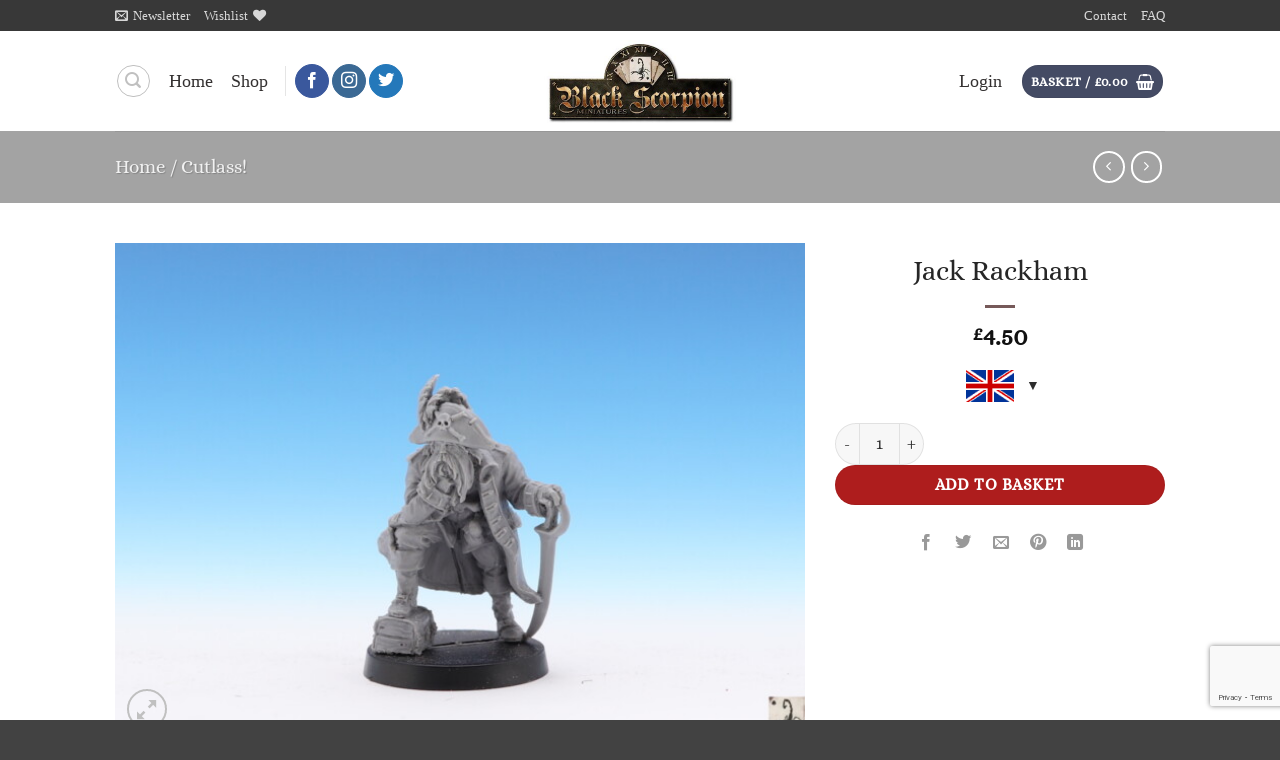

--- FILE ---
content_type: text/html; charset=UTF-8
request_url: https://www.blackscorpionminiatures.com/product/jack-rackham/
body_size: 161310
content:
<!DOCTYPE html><html lang="en-GB" class="loading-site no-js"><head><meta charset="UTF-8" /><link rel="profile" href="http://gmpg.org/xfn/11" /><link rel="pingback" href="https://www.blackscorpionminiatures.com/xmlrpc.php" /> <script>document.documentElement.className = document.documentElement.className + ' yes-js js_active js'</script> <script>(function(html){html.className = html.className.replace(/\bno-js\b/,'js')})(document.documentElement);</script> <title>Jack Rackham | Black Scorpion Miniatures</title><style>img:is([sizes="auto" i], [sizes^="auto," i]) { contain-intrinsic-size: 3000px 1500px }</style><meta name="viewport" content="width=device-width, initial-scale=1" /><meta name="robots" content="max-snippet:-1,max-image-preview:standard,max-video-preview:-1" /><link rel="canonical" href="https://www.blackscorpionminiatures.com/product/jack-rackham/" /><meta name="description" content="32mm resin printed miniature, supplied unpainted with 25mm slotta base." /><meta property="og:type" content="product" /><meta property="og:locale" content="en_GB" /><meta property="og:site_name" content="Black Scorpion Miniatures" /><meta property="og:title" content="Jack Rackham | Black Scorpion Miniatures" /><meta property="og:description" content="32mm resin printed miniature, supplied unpainted with 25mm slotta base." /><meta property="og:url" content="https://www.blackscorpionminiatures.com/product/jack-rackham/" /><meta property="og:image" content="https://www.blackscorpionminiatures.com/wp-content/uploads/2020/07/Rackhamresin-1360.jpg" /><meta property="og:image:width" content="1360" /><meta property="og:image:height" content="978" /><meta property="article:published_time" content="2020-07-29T16:06:24+00:00" /><meta property="article:modified_time" content="2025-07-11T12:15:29+00:00" /><meta name="twitter:card" content="summary_large_image" /><meta name="twitter:title" content="Jack Rackham | Black Scorpion Miniatures" /><meta name="twitter:description" content="32mm resin printed miniature, supplied unpainted with 25mm slotta base." /><meta name="twitter:image" content="https://www.blackscorpionminiatures.com/wp-content/uploads/2020/07/Rackhamresin-1360.jpg" /> <script type="application/ld+json">{"@context":"https://schema.org","@graph":[{"@type":"WebSite","@id":"https://www.blackscorpionminiatures.com/#/schema/WebSite","url":"https://www.blackscorpionminiatures.com/","name":"Black Scorpion Miniatures","inLanguage":"en-GB","potentialAction":{"@type":"SearchAction","target":{"@type":"EntryPoint","urlTemplate":"https://www.blackscorpionminiatures.com/search/{search_term_string}/"},"query-input":"required name=search_term_string"},"publisher":{"@type":"Organization","@id":"https://www.blackscorpionminiatures.com/#/schema/Organization","name":"Black Scorpion Miniatures","url":"https://www.blackscorpionminiatures.com/","logo":{"@type":"ImageObject","url":"https://www.blackscorpionminiatures.com/wp-content/uploads/2020/05/cropped-bs_logo-card-white.jpg","contentUrl":"https://www.blackscorpionminiatures.com/wp-content/uploads/2020/05/cropped-bs_logo-card-white.jpg","width":512,"height":512}}},{"@type":"WebPage","@id":"https://www.blackscorpionminiatures.com/product/jack-rackham/","url":"https://www.blackscorpionminiatures.com/product/jack-rackham/","name":"Jack Rackham | Black Scorpion Miniatures","description":"32mm resin printed miniature, supplied unpainted with 25mm slotta base.","inLanguage":"en-GB","isPartOf":{"@id":"https://www.blackscorpionminiatures.com/#/schema/WebSite"},"breadcrumb":{"@type":"BreadcrumbList","@id":"https://www.blackscorpionminiatures.com/#/schema/BreadcrumbList","itemListElement":[{"@type":"ListItem","position":1,"item":"https://www.blackscorpionminiatures.com/","name":"Black Scorpion Miniatures"},{"@type":"ListItem","position":2,"item":"https://www.blackscorpionminiatures.com/shop/","name":"Shop"},{"@type":"ListItem","position":3,"name":"Jack Rackham"}]},"potentialAction":{"@type":"ReadAction","target":"https://www.blackscorpionminiatures.com/product/jack-rackham/"},"datePublished":"2020-07-29T16:06:24+00:00","dateModified":"2025-07-11T12:15:29+00:00"}]}</script> <link rel='prefetch' href='https://www.blackscorpionminiatures.com/wp-content/themes/flatsome/assets/js/flatsome.js?ver=e2eddd6c228105dac048' /><link rel='prefetch' href='https://www.blackscorpionminiatures.com/wp-content/themes/flatsome/assets/js/chunk.slider.js?ver=3.20.2' /><link rel='prefetch' href='https://www.blackscorpionminiatures.com/wp-content/themes/flatsome/assets/js/chunk.popups.js?ver=3.20.2' /><link rel='prefetch' href='https://www.blackscorpionminiatures.com/wp-content/themes/flatsome/assets/js/chunk.tooltips.js?ver=3.20.2' /><link rel='prefetch' href='https://www.blackscorpionminiatures.com/wp-content/themes/flatsome/assets/js/woocommerce.js?ver=1c9be63d628ff7c3ff4c' /><link rel="alternate" type="application/rss+xml" title="Black Scorpion Miniatures &raquo; Feed" href="https://www.blackscorpionminiatures.com/feed/" /><link rel="alternate" type="application/rss+xml" title="Black Scorpion Miniatures &raquo; Comments Feed" href="https://www.blackscorpionminiatures.com/comments/feed/" /> <script type="text/javascript">window._wpemojiSettings = {"baseUrl":"https:\/\/s.w.org\/images\/core\/emoji\/16.0.1\/72x72\/","ext":".png","svgUrl":"https:\/\/s.w.org\/images\/core\/emoji\/16.0.1\/svg\/","svgExt":".svg","source":{"concatemoji":"https:\/\/www.blackscorpionminiatures.com\/wp-includes\/js\/wp-emoji-release.min.js?ver=6.8.3"}};
/*! This file is auto-generated */
!function(s,n){var o,i,e;function c(e){try{var t={supportTests:e,timestamp:(new Date).valueOf()};sessionStorage.setItem(o,JSON.stringify(t))}catch(e){}}function p(e,t,n){e.clearRect(0,0,e.canvas.width,e.canvas.height),e.fillText(t,0,0);var t=new Uint32Array(e.getImageData(0,0,e.canvas.width,e.canvas.height).data),a=(e.clearRect(0,0,e.canvas.width,e.canvas.height),e.fillText(n,0,0),new Uint32Array(e.getImageData(0,0,e.canvas.width,e.canvas.height).data));return t.every(function(e,t){return e===a[t]})}function u(e,t){e.clearRect(0,0,e.canvas.width,e.canvas.height),e.fillText(t,0,0);for(var n=e.getImageData(16,16,1,1),a=0;a<n.data.length;a++)if(0!==n.data[a])return!1;return!0}function f(e,t,n,a){switch(t){case"flag":return n(e,"\ud83c\udff3\ufe0f\u200d\u26a7\ufe0f","\ud83c\udff3\ufe0f\u200b\u26a7\ufe0f")?!1:!n(e,"\ud83c\udde8\ud83c\uddf6","\ud83c\udde8\u200b\ud83c\uddf6")&&!n(e,"\ud83c\udff4\udb40\udc67\udb40\udc62\udb40\udc65\udb40\udc6e\udb40\udc67\udb40\udc7f","\ud83c\udff4\u200b\udb40\udc67\u200b\udb40\udc62\u200b\udb40\udc65\u200b\udb40\udc6e\u200b\udb40\udc67\u200b\udb40\udc7f");case"emoji":return!a(e,"\ud83e\udedf")}return!1}function g(e,t,n,a){var r="undefined"!=typeof WorkerGlobalScope&&self instanceof WorkerGlobalScope?new OffscreenCanvas(300,150):s.createElement("canvas"),o=r.getContext("2d",{willReadFrequently:!0}),i=(o.textBaseline="top",o.font="600 32px Arial",{});return e.forEach(function(e){i[e]=t(o,e,n,a)}),i}function t(e){var t=s.createElement("script");t.src=e,t.defer=!0,s.head.appendChild(t)}"undefined"!=typeof Promise&&(o="wpEmojiSettingsSupports",i=["flag","emoji"],n.supports={everything:!0,everythingExceptFlag:!0},e=new Promise(function(e){s.addEventListener("DOMContentLoaded",e,{once:!0})}),new Promise(function(t){var n=function(){try{var e=JSON.parse(sessionStorage.getItem(o));if("object"==typeof e&&"number"==typeof e.timestamp&&(new Date).valueOf()<e.timestamp+604800&&"object"==typeof e.supportTests)return e.supportTests}catch(e){}return null}();if(!n){if("undefined"!=typeof Worker&&"undefined"!=typeof OffscreenCanvas&&"undefined"!=typeof URL&&URL.createObjectURL&&"undefined"!=typeof Blob)try{var e="postMessage("+g.toString()+"("+[JSON.stringify(i),f.toString(),p.toString(),u.toString()].join(",")+"));",a=new Blob([e],{type:"text/javascript"}),r=new Worker(URL.createObjectURL(a),{name:"wpTestEmojiSupports"});return void(r.onmessage=function(e){c(n=e.data),r.terminate(),t(n)})}catch(e){}c(n=g(i,f,p,u))}t(n)}).then(function(e){for(var t in e)n.supports[t]=e[t],n.supports.everything=n.supports.everything&&n.supports[t],"flag"!==t&&(n.supports.everythingExceptFlag=n.supports.everythingExceptFlag&&n.supports[t]);n.supports.everythingExceptFlag=n.supports.everythingExceptFlag&&!n.supports.flag,n.DOMReady=!1,n.readyCallback=function(){n.DOMReady=!0}}).then(function(){return e}).then(function(){var e;n.supports.everything||(n.readyCallback(),(e=n.source||{}).concatemoji?t(e.concatemoji):e.wpemoji&&e.twemoji&&(t(e.twemoji),t(e.wpemoji)))}))}((window,document),window._wpemojiSettings);</script> <link rel='stylesheet' id='woocommerce-multi-currency-css' href='https://www.blackscorpionminiatures.com/wp-content/plugins/woocommerce-multi-currency/css/woocommerce-multi-currency.min.css?ver=2.3.11' type='text/css' media='all' /><style id='woocommerce-multi-currency-inline-css' type='text/css'>.woocommerce-multi-currency .wmc-list-currencies .wmc-currency.wmc-active {background: #7dc3b6 !important;}.woocommerce-multi-currency .wmc-list-currencies .wmc-currency:hover {background: #7dc3b6 !important;}.woocommerce-multi-currency .wmc-list-currencies .wmc-currency,.woocommerce-multi-currency .wmc-title, .woocommerce-multi-currency.wmc-price-switcher a {background: #444d5e !important;}.woocommerce-multi-currency .wmc-title, .woocommerce-multi-currency .wmc-list-currencies .wmc-currency span,.woocommerce-multi-currency .wmc-list-currencies .wmc-currency a,.woocommerce-multi-currency.wmc-price-switcher a {color: #ffffff !important;}.woocommerce-multi-currency.wmc-sidebar .wmc-list-currencies .wmc-sidebar-open{background-color:#99999933;color:#cccccc;}.woocommerce-multi-currency.wmc-shortcode .wmc-currency{background-color:#ffffff;color:#212121}.woocommerce-multi-currency.wmc-shortcode .wmc-currency.wmc-active,.woocommerce-multi-currency.wmc-shortcode .wmc-current-currency{background-color:#ffffff;color:#212121}.woocommerce-multi-currency.wmc-shortcode.vertical-currency-symbols-circle:not(.wmc-currency-trigger-click) .wmc-currency-wrapper:hover .wmc-sub-currency,.woocommerce-multi-currency.wmc-shortcode.vertical-currency-symbols-circle.wmc-currency-trigger-click .wmc-sub-currency{animation: height_slide 400ms;}@keyframes height_slide {0% {height: 0;} 100% {height: 400%;} }</style><style id='wp-emoji-styles-inline-css' type='text/css'>img.wp-smiley, img.emoji {
		display: inline !important;
		border: none !important;
		box-shadow: none !important;
		height: 1em !important;
		width: 1em !important;
		margin: 0 0.07em !important;
		vertical-align: -0.1em !important;
		background: none !important;
		padding: 0 !important;
	}</style><style id='wp-block-library-inline-css' type='text/css'>:root{--wp-admin-theme-color:#007cba;--wp-admin-theme-color--rgb:0,124,186;--wp-admin-theme-color-darker-10:#006ba1;--wp-admin-theme-color-darker-10--rgb:0,107,161;--wp-admin-theme-color-darker-20:#005a87;--wp-admin-theme-color-darker-20--rgb:0,90,135;--wp-admin-border-width-focus:2px;--wp-block-synced-color:#7a00df;--wp-block-synced-color--rgb:122,0,223;--wp-bound-block-color:var(--wp-block-synced-color)}@media (min-resolution:192dpi){:root{--wp-admin-border-width-focus:1.5px}}.wp-element-button{cursor:pointer}:root{--wp--preset--font-size--normal:16px;--wp--preset--font-size--huge:42px}:root .has-very-light-gray-background-color{background-color:#eee}:root .has-very-dark-gray-background-color{background-color:#313131}:root .has-very-light-gray-color{color:#eee}:root .has-very-dark-gray-color{color:#313131}:root .has-vivid-green-cyan-to-vivid-cyan-blue-gradient-background{background:linear-gradient(135deg,#00d084,#0693e3)}:root .has-purple-crush-gradient-background{background:linear-gradient(135deg,#34e2e4,#4721fb 50%,#ab1dfe)}:root .has-hazy-dawn-gradient-background{background:linear-gradient(135deg,#faaca8,#dad0ec)}:root .has-subdued-olive-gradient-background{background:linear-gradient(135deg,#fafae1,#67a671)}:root .has-atomic-cream-gradient-background{background:linear-gradient(135deg,#fdd79a,#004a59)}:root .has-nightshade-gradient-background{background:linear-gradient(135deg,#330968,#31cdcf)}:root .has-midnight-gradient-background{background:linear-gradient(135deg,#020381,#2874fc)}.has-regular-font-size{font-size:1em}.has-larger-font-size{font-size:2.625em}.has-normal-font-size{font-size:var(--wp--preset--font-size--normal)}.has-huge-font-size{font-size:var(--wp--preset--font-size--huge)}.has-text-align-center{text-align:center}.has-text-align-left{text-align:left}.has-text-align-right{text-align:right}#end-resizable-editor-section{display:none}.aligncenter{clear:both}.items-justified-left{justify-content:flex-start}.items-justified-center{justify-content:center}.items-justified-right{justify-content:flex-end}.items-justified-space-between{justify-content:space-between}.screen-reader-text{border:0;clip-path:inset(50%);height:1px;margin:-1px;overflow:hidden;padding:0;position:absolute;width:1px;word-wrap:normal!important}.screen-reader-text:focus{background-color:#ddd;clip-path:none;color:#444;display:block;font-size:1em;height:auto;left:5px;line-height:normal;padding:15px 23px 14px;text-decoration:none;top:5px;width:auto;z-index:100000}html :where(.has-border-color){border-style:solid}html :where([style*=border-top-color]){border-top-style:solid}html :where([style*=border-right-color]){border-right-style:solid}html :where([style*=border-bottom-color]){border-bottom-style:solid}html :where([style*=border-left-color]){border-left-style:solid}html :where([style*=border-width]){border-style:solid}html :where([style*=border-top-width]){border-top-style:solid}html :where([style*=border-right-width]){border-right-style:solid}html :where([style*=border-bottom-width]){border-bottom-style:solid}html :where([style*=border-left-width]){border-left-style:solid}html :where(img[class*=wp-image-]){height:auto;max-width:100%}:where(figure){margin:0 0 1em}html :where(.is-position-sticky){--wp-admin--admin-bar--position-offset:var(--wp-admin--admin-bar--height,0px)}@media screen and (max-width:600px){html :where(.is-position-sticky){--wp-admin--admin-bar--position-offset:0px}}</style><link rel='stylesheet' id='gmwqp-style-css' href='https://www.blackscorpionminiatures.com/wp-content/cache/autoptimize/css/autoptimize_single_969103e0bd45020d0717896de0f8878a.css?ver=1.0.0' type='text/css' media='all' /><style id='woocommerce-inline-inline-css' type='text/css'>.woocommerce form .form-row .required { visibility: visible; }</style><link rel='stylesheet' id='swpcss-css' href='https://www.blackscorpionminiatures.com/wp-content/cache/autoptimize/css/autoptimize_single_0b310e9ee3bd35866e5f4d099e9763ef.css?ver=6.8.3' type='text/css' media='all' /><link rel='stylesheet' id='gateway-css' href='https://www.blackscorpionminiatures.com/wp-content/cache/autoptimize/css/autoptimize_single_c0a7cf5f56434e192dca51dcb3d191c3.css?ver=3.1.0' type='text/css' media='all' /><link rel='stylesheet' id='flatsome-ninjaforms-css' href='https://www.blackscorpionminiatures.com/wp-content/cache/autoptimize/css/autoptimize_single_e4ac59c24c02dbf197c75039078e3f2b.css?ver=3.20.2' type='text/css' media='all' /><link rel='stylesheet' id='flatsome-woocommerce-wishlist-css' href='https://www.blackscorpionminiatures.com/wp-content/cache/autoptimize/css/autoptimize_single_2e36a1b0f2f54679d16b02ac951000f3.css?ver=3.20.2' type='text/css' media='all' /><link rel='stylesheet' id='flexible-shipping-free-shipping-css' href='https://www.blackscorpionminiatures.com/wp-content/cache/autoptimize/css/autoptimize_single_0897f36447762add323908ce82f10a39.css?ver=6.4.0.2' type='text/css' media='all' /><link rel='stylesheet' id='flatsome-main-css' href='https://www.blackscorpionminiatures.com/wp-content/cache/autoptimize/css/autoptimize_single_bffede086855cd081d3b66f2000ba1cc.css?ver=3.20.2' type='text/css' media='all' /><style id='flatsome-main-inline-css' type='text/css'>@font-face {
				font-family: "fl-icons";
				font-display: block;
				src: url(https://www.blackscorpionminiatures.com/wp-content/themes/flatsome/assets/css/icons/fl-icons.eot?v=3.20.2);
				src:
					url(https://www.blackscorpionminiatures.com/wp-content/themes/flatsome/assets/css/icons/fl-icons.eot#iefix?v=3.20.2) format("embedded-opentype"),
					url(https://www.blackscorpionminiatures.com/wp-content/themes/flatsome/assets/css/icons/fl-icons.woff2?v=3.20.2) format("woff2"),
					url(https://www.blackscorpionminiatures.com/wp-content/themes/flatsome/assets/css/icons/fl-icons.ttf?v=3.20.2) format("truetype"),
					url(https://www.blackscorpionminiatures.com/wp-content/themes/flatsome/assets/css/icons/fl-icons.woff?v=3.20.2) format("woff"),
					url(https://www.blackscorpionminiatures.com/wp-content/themes/flatsome/assets/css/icons/fl-icons.svg?v=3.20.2#fl-icons) format("svg");
			}</style><link rel='stylesheet' id='flatsome-shop-css' href='https://www.blackscorpionminiatures.com/wp-content/cache/autoptimize/css/autoptimize_single_61aa9a689d81ab2880fc61e8076116e6.css?ver=3.20.2' type='text/css' media='all' /><link rel='stylesheet' id='flatsome-style-css' href='https://www.blackscorpionminiatures.com/wp-content/cache/autoptimize/css/autoptimize_single_fd54196f03bb1dd2675bffd12929fb40.css?ver=3.0' type='text/css' media='all' /> <script type="text/javascript" src="https://www.blackscorpionminiatures.com/wp-includes/js/jquery/jquery.min.js?ver=3.7.1" id="jquery-core-js"></script> <script type="text/javascript" src="https://www.blackscorpionminiatures.com/wp-includes/js/jquery/jquery-migrate.min.js?ver=3.4.1" id="jquery-migrate-js"></script> <script type="text/javascript" id="woocommerce-multi-currency-js-extra">var wooMultiCurrencyParams = {"enableCacheCompatible":"1","ajaxUrl":"https:\/\/www.blackscorpionminiatures.com\/wp-admin\/admin-ajax.php","switchByJS":"0","woo_subscription":"","extra_params":[],"current_currency":"GBP","currencyByPaymentImmediately":"","click_to_expand_currencies_bar":"","filter_price_meta_query":"","filter_price_tax_query":"","filter_price_search_query":"","filter_price_query_vars":""};</script> <script type="text/javascript" src="https://www.blackscorpionminiatures.com/wp-content/plugins/woocommerce-multi-currency/js/woocommerce-multi-currency.min.js?ver=2.3.11" id="woocommerce-multi-currency-js"></script> <script type="text/javascript" src="https://www.blackscorpionminiatures.com/wp-content/plugins/woocommerce/assets/js/jquery-blockui/jquery.blockUI.min.js?ver=2.7.0-wc.10.4.3" id="wc-jquery-blockui-js" data-wp-strategy="defer"></script> <script type="text/javascript" id="wc-add-to-cart-js-extra">var wc_add_to_cart_params = {"ajax_url":"\/wp-admin\/admin-ajax.php","wc_ajax_url":"\/?wc-ajax=%%endpoint%%","i18n_view_cart":"View basket","cart_url":"https:\/\/www.blackscorpionminiatures.com\/cart\/","is_cart":"","cart_redirect_after_add":"no"};</script> <script type="text/javascript" src="https://www.blackscorpionminiatures.com/wp-content/plugins/woocommerce/assets/js/frontend/add-to-cart.min.js?ver=10.4.3" id="wc-add-to-cart-js" defer="defer" data-wp-strategy="defer"></script> <script type="text/javascript" id="wc-single-product-js-extra">var wc_single_product_params = {"i18n_required_rating_text":"Please select a rating","i18n_rating_options":["1 of 5 stars","2 of 5 stars","3 of 5 stars","4 of 5 stars","5 of 5 stars"],"i18n_product_gallery_trigger_text":"View full-screen image gallery","review_rating_required":"yes","flexslider":{"rtl":false,"animation":"slide","smoothHeight":true,"directionNav":false,"controlNav":"thumbnails","slideshow":false,"animationSpeed":500,"animationLoop":false,"allowOneSlide":false},"zoom_enabled":"","zoom_options":[],"photoswipe_enabled":"","photoswipe_options":{"shareEl":false,"closeOnScroll":false,"history":false,"hideAnimationDuration":0,"showAnimationDuration":0},"flexslider_enabled":""};</script> <script type="text/javascript" src="https://www.blackscorpionminiatures.com/wp-content/plugins/woocommerce/assets/js/frontend/single-product.min.js?ver=10.4.3" id="wc-single-product-js" defer="defer" data-wp-strategy="defer"></script> <script type="text/javascript" src="https://www.blackscorpionminiatures.com/wp-content/plugins/woocommerce/assets/js/js-cookie/js.cookie.min.js?ver=2.1.4-wc.10.4.3" id="wc-js-cookie-js" data-wp-strategy="defer"></script> <script type="text/javascript" id="swpjs-js-extra">var swp = {"ajaxurl":"https:\/\/www.blackscorpionminiatures.com\/wp-admin\/admin-ajax.php"};</script> <script type="text/javascript" src="https://www.blackscorpionminiatures.com/wp-content/plugins/sendy-widget-pro/js/sendy.js?ver=6.8.3" id="swpjs-js"></script> <script type="text/javascript" id="enhanced-ecommerce-google-analytics-js-extra">var ConvAioGlobal = {"nonce":"7e1043944e"};</script> <script data-cfasync="false" data-no-optimize="1" data-pagespeed-no-defer type="text/javascript" src="https://www.blackscorpionminiatures.com/wp-content/plugins/enhanced-e-commerce-for-woocommerce-store/public/js/con-gtm-google-analytics.js?ver=7.2.11" id="enhanced-ecommerce-google-analytics-js"></script> <script data-cfasync="false" data-no-optimize="1" data-pagespeed-no-defer type="text/javascript" id="enhanced-ecommerce-google-analytics-js-after">tvc_smd={"tvc_wcv":"10.4.3","tvc_wpv":"6.8.3","tvc_eev":"7.2.11","tvc_cnf":{"t_cg":"","t_ec":"","t_ee":"","t_df":"","t_gUser":"","t_UAen":"","t_thr":"6","t_IPA":"","t_PrivacyPolicy":"1"},"tvc_sub_data":{"sub_id":"","cu_id":"","pl_id":"","ga_tra_option":"","ga_property_id":"","ga_measurement_id":"","ga_ads_id":"","ga_gmc_id":"","ga_gmc_id_p":"","op_gtag_js":"","op_en_e_t":"","op_rm_t_t":"","op_dy_rm_t_t":"","op_li_ga_wi_ads":"","gmc_is_product_sync":"","gmc_is_site_verified":"","gmc_is_domain_claim":"","gmc_product_count":"","fb_pixel_id":"","tracking_method":"gtm","user_gtm_id":"conversios-gtm"}};</script> <script type="text/javascript" id="woocommerce-multi-currency-switcher-js-extra">var _woocommerce_multi_currency_params = {"use_session":"cookie","do_not_reload_page":"","ajax_url":"https:\/\/www.blackscorpionminiatures.com\/wp-admin\/admin-ajax.php","posts_submit":"0","switch_by_js":"","switch_container":"0"};</script> <script type="text/javascript" src="https://www.blackscorpionminiatures.com/wp-content/plugins/woocommerce-multi-currency/js/woocommerce-multi-currency-switcher.min.js?ver=2.3.11" id="woocommerce-multi-currency-switcher-js"></script> <link rel="https://api.w.org/" href="https://www.blackscorpionminiatures.com/wp-json/" /><link rel="alternate" title="JSON" type="application/json" href="https://www.blackscorpionminiatures.com/wp-json/wp/v2/product/2015" /><link rel="EditURI" type="application/rsd+xml" title="RSD" href="https://www.blackscorpionminiatures.com/xmlrpc.php?rsd" /><link rel="alternate" title="oEmbed (JSON)" type="application/json+oembed" href="https://www.blackscorpionminiatures.com/wp-json/oembed/1.0/embed?url=https%3A%2F%2Fwww.blackscorpionminiatures.com%2Fproduct%2Fjack-rackham%2F" /><link rel="alternate" title="oEmbed (XML)" type="text/xml+oembed" href="https://www.blackscorpionminiatures.com/wp-json/oembed/1.0/embed?url=https%3A%2F%2Fwww.blackscorpionminiatures.com%2Fproduct%2Fjack-rackham%2F&#038;format=xml" /> <script>var el_i13_login_captcha=null; var el_i13_register_captcha=null;</script> <noscript><style>.woocommerce-product-gallery{ opacity: 1 !important; }</style></noscript> <script data-cfasync="false" data-no-optimize="1" data-pagespeed-no-defer>var tvc_lc = 'GBP';</script> <script data-cfasync="false" data-no-optimize="1" data-pagespeed-no-defer>var tvc_lc = 'GBP';</script> <script>(window.gaDevIds = window.gaDevIds || []).push('5CDcaG');</script> <script data-cfasync="false" data-no-optimize="1" data-pagespeed-no-defer>var tvc_lc = 'GBP';</script> <script data-cfasync="false" data-no-optimize="1" data-pagespeed-no-defer>var tvc_lc = 'GBP';</script> <script  type="text/javascript">!function(f,b,e,v,n,t,s){if(f.fbq)return;n=f.fbq=function(){n.callMethod?
					n.callMethod.apply(n,arguments):n.queue.push(arguments)};if(!f._fbq)f._fbq=n;
					n.push=n;n.loaded=!0;n.version='2.0';n.queue=[];t=b.createElement(e);t.async=!0;
					t.src=v;s=b.getElementsByTagName(e)[0];s.parentNode.insertBefore(t,s)}(window,
					document,'script','https://connect.facebook.net/en_US/fbevents.js');</script>  <script  type="text/javascript">fbq('init', '688600829280422', {}, {
    "agent": "woocommerce_6-10.4.3-3.5.7"
});

				document.addEventListener( 'DOMContentLoaded', function() {
					// Insert placeholder for events injected when a product is added to the cart through AJAX.
					document.body.insertAdjacentHTML( 'beforeend', '<div class=\"wc-facebook-pixel-event-placeholder\"></div>' );
				}, false );</script> <link rel="icon" href="https://www.blackscorpionminiatures.com/wp-content/uploads/2020/05/cropped-bs_logo-card-white-32x32.jpg" sizes="32x32" /><link rel="icon" href="https://www.blackscorpionminiatures.com/wp-content/uploads/2020/05/cropped-bs_logo-card-white-192x192.jpg" sizes="192x192" /><link rel="apple-touch-icon" href="https://www.blackscorpionminiatures.com/wp-content/uploads/2020/05/cropped-bs_logo-card-white-180x180.jpg" /><meta name="msapplication-TileImage" content="https://www.blackscorpionminiatures.com/wp-content/uploads/2020/05/cropped-bs_logo-card-white-270x270.jpg" /><style id="custom-css" type="text/css">:root {--primary-color: #444b64;--fs-color-primary: #444b64;--fs-color-secondary: #a11b1b;--fs-color-success: #496891;--fs-color-alert: #cb201a;--fs-color-base: #2d2d2d;--fs-experimental-link-color: #3b3e3e;--fs-experimental-link-color-hover: #661414;}.tooltipster-base {--tooltip-color: #fff;--tooltip-bg-color: #000;}.off-canvas-right .mfp-content, .off-canvas-left .mfp-content {--drawer-width: 300px;}.off-canvas .mfp-content.off-canvas-cart {--drawer-width: 360px;}.header-main{height: 100px}#logo img{max-height: 100px}#logo{width:200px;}.header-bottom{min-height: 55px}.header-top{min-height: 30px}.transparent .header-main{height: 265px}.transparent #logo img{max-height: 265px}.has-transparent + .page-title:first-of-type,.has-transparent + #main > .page-title,.has-transparent + #main > div > .page-title,.has-transparent + #main .page-header-wrapper:first-of-type .page-title{padding-top: 295px;}.header.show-on-scroll,.stuck .header-main{height:70px!important}.stuck #logo img{max-height: 70px!important}.header-bg-color {background-color: #ffffff}.header-bottom {background-color: #f1f1f1}.header-main .nav > li > a{line-height: 16px }.stuck .header-main .nav > li > a{line-height: 50px }.header-bottom-nav > li > a{line-height: 16px }@media (max-width: 549px) {.header-main{height: 70px}#logo img{max-height: 70px}}.nav-dropdown{font-size:100%}.header-top{background-color:#383838!important;}h1,h2,h3,h4,h5,h6,.heading-font{color: #262626;}body{font-size: 103%;}@media screen and (max-width: 549px){body{font-size: 100%;}}body{font-family: Alice, sans-serif;}body {font-weight: 400;font-style: normal;}.nav > li > a {font-family: Georgia,Times,"Times New Roman",serif;}.mobile-sidebar-levels-2 .nav > li > ul > li > a {font-family: Georgia,Times,"Times New Roman",serif;}.nav > li > a,.mobile-sidebar-levels-2 .nav > li > ul > li > a {font-weight: 400;font-style: normal;}h1,h2,h3,h4,h5,h6,.heading-font, .off-canvas-center .nav-sidebar.nav-vertical > li > a{font-family: Alice, sans-serif;}h1,h2,h3,h4,h5,h6,.heading-font,.banner h1,.banner h2 {font-weight: 400;font-style: normal;}.alt-font{font-family: Alice, sans-serif;}.alt-font {font-weight: 400!important;font-style: normal!important;}.header:not(.transparent) .header-nav-main.nav > li > a {color: #343131;}.header:not(.transparent) .header-nav-main.nav > li > a:hover,.header:not(.transparent) .header-nav-main.nav > li.active > a,.header:not(.transparent) .header-nav-main.nav > li.current > a,.header:not(.transparent) .header-nav-main.nav > li > a.active,.header:not(.transparent) .header-nav-main.nav > li > a.current{color: #972424;}.header-nav-main.nav-line-bottom > li > a:before,.header-nav-main.nav-line-grow > li > a:before,.header-nav-main.nav-line > li > a:before,.header-nav-main.nav-box > li > a:hover,.header-nav-main.nav-box > li.active > a,.header-nav-main.nav-pills > li > a:hover,.header-nav-main.nav-pills > li.active > a{color:#FFF!important;background-color: #972424;}.widget:where(:not(.widget_shopping_cart)) a{color: #353535;}.widget:where(:not(.widget_shopping_cart)) a:hover{color: #701818;}.widget .tagcloud a:hover{border-color: #701818; background-color: #701818;}.is-divider{background-color: rgba(66,26,26,0.72);}.shop-page-title.featured-title .title-overlay{background-color: #a3a3a3;}.current .breadcrumb-step, [data-icon-label]:after, .button#place_order,.button.checkout,.checkout-button,.single_add_to_cart_button.button, .sticky-add-to-cart-select-options-button{background-color: #ae1d1d!important }.has-equal-box-heights .box-image {padding-top: 73%;}.badge-inner.on-sale{background-color: #8f1818}.price del, .product_list_widget del, del .woocommerce-Price-amount { color: #0a0a0a; }ins .woocommerce-Price-amount { color: #bc1919; }@media screen and (min-width: 550px){.products .box-vertical .box-image{min-width: 247px!important;width: 247px!important;}}.footer-2{background-color: #4f4f4f}.absolute-footer, html{background-color: #424242}button[name='update_cart'] { display: none; }.nav-vertical-fly-out > li + li {border-top-width: 1px; border-top-style: solid;}/* Custom CSS */#wrapper {background-color: #ccc;}.label-new.menu-item > a:after{content:"New";}.label-hot.menu-item > a:after{content:"Hot";}.label-sale.menu-item > a:after{content:"Sale";}.label-popular.menu-item > a:after{content:"Popular";}</style><style id="kirki-inline-styles">/* cyrillic-ext */
@font-face {
  font-family: 'Alice';
  font-style: normal;
  font-weight: 400;
  font-display: swap;
  src: url(https://www.blackscorpionminiatures.com/wp-content/fonts/alice/OpNCnoEEmtHa6GcDrg7shw.woff2) format('woff2');
  unicode-range: U+0460-052F, U+1C80-1C8A, U+20B4, U+2DE0-2DFF, U+A640-A69F, U+FE2E-FE2F;
}
/* cyrillic */
@font-face {
  font-family: 'Alice';
  font-style: normal;
  font-weight: 400;
  font-display: swap;
  src: url(https://www.blackscorpionminiatures.com/wp-content/fonts/alice/OpNCnoEEmtHa6GcKrg7shw.woff2) format('woff2');
  unicode-range: U+0301, U+0400-045F, U+0490-0491, U+04B0-04B1, U+2116;
}
/* latin-ext */
@font-face {
  font-family: 'Alice';
  font-style: normal;
  font-weight: 400;
  font-display: swap;
  src: url(https://www.blackscorpionminiatures.com/wp-content/fonts/alice/OpNCnoEEmtHa6GcArg7shw.woff2) format('woff2');
  unicode-range: U+0100-02BA, U+02BD-02C5, U+02C7-02CC, U+02CE-02D7, U+02DD-02FF, U+0304, U+0308, U+0329, U+1D00-1DBF, U+1E00-1E9F, U+1EF2-1EFF, U+2020, U+20A0-20AB, U+20AD-20C0, U+2113, U+2C60-2C7F, U+A720-A7FF;
}
/* latin */
@font-face {
  font-family: 'Alice';
  font-style: normal;
  font-weight: 400;
  font-display: swap;
  src: url(https://www.blackscorpionminiatures.com/wp-content/fonts/alice/OpNCnoEEmtHa6GcOrg4.woff2) format('woff2');
  unicode-range: U+0000-00FF, U+0131, U+0152-0153, U+02BB-02BC, U+02C6, U+02DA, U+02DC, U+0304, U+0308, U+0329, U+2000-206F, U+20AC, U+2122, U+2191, U+2193, U+2212, U+2215, U+FEFF, U+FFFD;
}</style></head><body class="wp-singular product-template-default single single-product postid-2015 wp-theme-flatsome wp-child-theme-flatsome-child theme-flatsome woocommerce woocommerce-page woocommerce-no-js woocommerce-multi-currency-GBP nav-dropdown-has-arrow nav-dropdown-has-shadow nav-dropdown-has-border has-lightbox"> <noscript><iframe src="https://www.googletagmanager.com/ns.html?id=GTM-K7X94DG" height="0" width="0" style="display:none;visibility:hidden"></iframe></noscript> <a class="skip-link screen-reader-text" href="#main">Skip to content</a><div id="wrapper"><header id="header" class="header "><div class="header-wrapper"><div id="top-bar" class="header-top hide-for-sticky nav-dark"><div class="flex-row container"><div class="flex-col hide-for-medium flex-left"><ul class="nav nav-left medium-nav-center nav-small  nav-"><li class="header-newsletter-item has-icon"> <a href="#header-newsletter-signup" class="tooltip is-small" role="button" title="Sign up for Newsletter" aria-label="Newsletter" aria-expanded="false" aria-haspopup="dialog" aria-controls="header-newsletter-signup" data-flatsome-role-button> <i class="icon-envelop" aria-hidden="true"></i> <span class="header-newsletter-title hide-for-medium"> Newsletter </span> </a><div id="header-newsletter-signup"
 class="lightbox-by-id lightbox-content mfp-hide lightbox-white "
 style="max-width:700px ;padding:0px"><div class="banner has-hover" id="banner-917974084"><div class="banner-inner fill"><div class="banner-bg fill" > <img src="https://www.blackscorpionminiatures.com/wp-content/themes/flatsome/assets/img/missing.jpg" class="bg" alt="" /><div class="overlay"></div><div class="is-border is-dashed"
 style="border-color:rgba(255,255,255,.3);border-width:2px 2px 2px 2px;margin:10px;"></div></div><div class="banner-layers container"><div class="fill banner-link"></div><div id="text-box-12742169" class="text-box banner-layer x10 md-x10 lg-x10 y50 md-y50 lg-y50 res-text"><div data-animate="fadeInUp"><div class="text-box-content text dark"><div class="text-inner text-left"><h3 class="uppercase">Sign up for Newsletter</h3><p class="lead">Signup to get notified about new products! Check your email to confirm your subscription!</p><div class="swp-form-cont swp-form-cont-1620"><form class="swp-form swp-form-1620" action="" method="post"><div class="swp-row"><div class=" swp-col swp-col-1 swp-colsize-1"><div class="swp-field-wrap"><label for="swp-field-2" >Name </label><input type="text" data-required="" name="swp_name" placeholder="" class="field-name swp-field swp-field-2" ></div></div><div class=" swp-col swp-col-2 swp-colsize-1"><div class="swp-field-wrap"><label for="swp-field-1" >Email <span style="color:red">*</span></label><input type="text" name="swp_email" placeholder="" class="field-email swp-field swp-field-1" ></div></div><div class="swpclear" ></div></div><div class="swp-row"><div class=" swp-col swp-col-1 swp-colsize-1"><div class="swp-field-wrap"><input type="checkbox" class=" swp-terms swp-field-5"  >Tick to confirm your consent</div></div><input type="hidden" name="listid[]" value="XuaK2l9Nl763iKTxGUmJTkYA" ><div class=" swp-col swp-col-2 swp-colsize-1"><div class="swp-field-wrap"><input type="submit" value="Subscribe" class="field-submit swp-field-3" ><img class="swp-spinner" src="https://www.blackscorpionminiatures.com/wp-content/plugins/sendy-widget-pro/css/img/spinner.gif"></div></div><div class="swpclear" ></div></div><input type="hidden" name="form_id" value="1620" ><input type="hidden" name="form_type" value="subscribe" ><input type="hidden" class="redirect_url" value="" ><div class="swp-email-valid-error">Please enter a valid email address</div><div class="swp-email-duplicate-error">That address is already in use</div><div class="swp-captcha-error">The security code entered was incorrect</div><div class="swp-success">Thanks for signing up</div></form></div></div></div></div><style>#text-box-12742169 {
  width: 60%;
}
#text-box-12742169 .text-box-content {
  font-size: 100%;
}
@media (min-width:550px) {
  #text-box-12742169 {
    width: 50%;
  }
}</style></div></div></div><style>#banner-917974084 {
  padding-top: 500px;
}
#banner-917974084 .overlay {
  background-color: rgba(0,0,0,.4);
}</style></div></div></li><li class="header-wishlist-icon"> <a href="https://www.blackscorpionminiatures.com/wishlist/" class="wishlist-link" title="Wishlist"> <span class="hide-for-medium header-wishlist-title"> Wishlist </span> <i class="wishlist-icon icon-heart" aria-hidden="true"></i> </a></li></ul></div><div class="flex-col hide-for-medium flex-center"><ul class="nav nav-center nav-small  nav-"></ul></div><div class="flex-col hide-for-medium flex-right"><ul class="nav top-bar-nav nav-right nav-small  nav-"><li id="menu-item-1424" class="menu-item menu-item-type-post_type menu-item-object-page menu-item-1424 menu-item-design-default"><a href="https://www.blackscorpionminiatures.com/contact/" class="nav-top-link">Contact</a></li><li id="menu-item-1106" class="menu-item menu-item-type-post_type menu-item-object-page menu-item-1106 menu-item-design-default"><a href="https://www.blackscorpionminiatures.com/faq/" class="nav-top-link">FAQ</a></li></ul></div><div class="flex-col show-for-medium flex-grow"><ul class="nav nav-center nav-small mobile-nav  nav-"><li class="html header-social-icons ml-0"><div class="social-icons follow-icons" ><a href="http://www.facebook.com/Black-Scorpion-miniatures-43404548975/" target="_blank" data-label="Facebook" class="icon primary button circle tooltip facebook" title="Follow on Facebook" aria-label="Follow on Facebook" rel="noopener nofollow"><i class="icon-facebook" aria-hidden="true"></i></a><a href="https://www.instagram.com/blackscorpionminiatures/" target="_blank" data-label="Instagram" class="icon primary button circle tooltip instagram" title="Follow on Instagram" aria-label="Follow on Instagram" rel="noopener nofollow"><i class="icon-instagram" aria-hidden="true"></i></a><a href="http://twitter.com/BlackScorpionUK" data-label="Twitter" target="_blank" class="icon primary button circle tooltip twitter" title="Follow on Twitter" aria-label="Follow on Twitter" rel="noopener nofollow"><i class="icon-twitter" aria-hidden="true"></i></a></div></li><li class="menu-item menu-item-type-post_type menu-item-object-page menu-item-1424 menu-item-design-default"><a href="https://www.blackscorpionminiatures.com/contact/" class="nav-top-link">Contact</a></li><li class="menu-item menu-item-type-post_type menu-item-object-page menu-item-1106 menu-item-design-default"><a href="https://www.blackscorpionminiatures.com/faq/" class="nav-top-link">FAQ</a></li><li class="header-newsletter-item has-icon"> <a href="#header-newsletter-signup" class="tooltip is-small" role="button" title="Sign up for Newsletter" aria-label="Newsletter" aria-expanded="false" aria-haspopup="dialog" aria-controls="header-newsletter-signup" data-flatsome-role-button> <i class="icon-envelop" aria-hidden="true"></i> <span class="header-newsletter-title hide-for-medium"> Newsletter </span> </a><div id="header-newsletter-signup"
 class="lightbox-by-id lightbox-content mfp-hide lightbox-white "
 style="max-width:700px ;padding:0px"><div class="banner has-hover" id="banner-247253323"><div class="banner-inner fill"><div class="banner-bg fill" > <img src="https://www.blackscorpionminiatures.com/wp-content/themes/flatsome/assets/img/missing.jpg" class="bg" alt="" /><div class="overlay"></div><div class="is-border is-dashed"
 style="border-color:rgba(255,255,255,.3);border-width:2px 2px 2px 2px;margin:10px;"></div></div><div class="banner-layers container"><div class="fill banner-link"></div><div id="text-box-1002801632" class="text-box banner-layer x10 md-x10 lg-x10 y50 md-y50 lg-y50 res-text"><div data-animate="fadeInUp"><div class="text-box-content text dark"><div class="text-inner text-left"><h3 class="uppercase">Sign up for Newsletter</h3><p class="lead">Signup to get notified about new products! Check your email to confirm your subscription!</p><div class="swp-form-cont swp-form-cont-1620"><form class="swp-form swp-form-1620" action="" method="post"><div class="swp-row"><div class=" swp-col swp-col-1 swp-colsize-1"><div class="swp-field-wrap"><label for="swp-field-2" >Name </label><input type="text" data-required="" name="swp_name" placeholder="" class="field-name swp-field swp-field-2" ></div></div><div class=" swp-col swp-col-2 swp-colsize-1"><div class="swp-field-wrap"><label for="swp-field-1" >Email <span style="color:red">*</span></label><input type="text" name="swp_email" placeholder="" class="field-email swp-field swp-field-1" ></div></div><div class="swpclear" ></div></div><div class="swp-row"><div class=" swp-col swp-col-1 swp-colsize-1"><div class="swp-field-wrap"><input type="checkbox" class=" swp-terms swp-field-5"  >Tick to confirm your consent</div></div><input type="hidden" name="listid[]" value="XuaK2l9Nl763iKTxGUmJTkYA" ><div class=" swp-col swp-col-2 swp-colsize-1"><div class="swp-field-wrap"><input type="submit" value="Subscribe" class="field-submit swp-field-3" ><img class="swp-spinner" src="https://www.blackscorpionminiatures.com/wp-content/plugins/sendy-widget-pro/css/img/spinner.gif"></div></div><div class="swpclear" ></div></div><input type="hidden" name="form_id" value="1620" ><input type="hidden" name="form_type" value="subscribe" ><input type="hidden" class="redirect_url" value="" ><div class="swp-email-valid-error">Please enter a valid email address</div><div class="swp-email-duplicate-error">That address is already in use</div><div class="swp-captcha-error">The security code entered was incorrect</div><div class="swp-success">Thanks for signing up</div></form></div></div></div></div><style>#text-box-1002801632 {
  width: 60%;
}
#text-box-1002801632 .text-box-content {
  font-size: 100%;
}
@media (min-width:550px) {
  #text-box-1002801632 {
    width: 50%;
  }
}</style></div></div></div><style>#banner-247253323 {
  padding-top: 500px;
}
#banner-247253323 .overlay {
  background-color: rgba(0,0,0,.4);
}</style></div></div></li></ul></div></div></div><div id="masthead" class="header-main show-logo-center hide-for-sticky"><div class="header-inner flex-row container logo-center medium-logo-center" role="navigation"><div id="logo" class="flex-col logo"> <a href="https://www.blackscorpionminiatures.com/" title="Black Scorpion Miniatures" rel="home"> <img width="400" height="166" src="https://www.blackscorpionminiatures.com/wp-content/uploads/2020/07/bs_logo-full-dropshadow.jpg" class="header_logo header-logo" alt="Black Scorpion Miniatures"/><img  width="400" height="166" src="https://www.blackscorpionminiatures.com/wp-content/uploads/2020/07/bs_logo-full-dropshadow.jpg" class="header-logo-dark" alt="Black Scorpion Miniatures"/></a></div><div class="flex-col show-for-medium flex-left"><ul class="mobile-nav nav nav-left "><li class="nav-icon has-icon"><div class="header-button"> <a href="#" class="icon primary button circle is-small" data-open="#main-menu" data-pos="left" data-bg="main-menu-overlay" role="button" aria-label="Menu" aria-controls="main-menu" aria-expanded="false" aria-haspopup="dialog" data-flatsome-role-button> <i class="icon-menu" aria-hidden="true"></i> <span class="menu-title uppercase hide-for-small">Menu</span> </a></div></li><li class="header-search header-search-dropdown has-icon has-dropdown menu-item-has-children"><div class="header-button"> <a href="#" aria-label="Search" aria-haspopup="true" aria-expanded="false" aria-controls="ux-search-dropdown" class="nav-top-link icon button circle is-outline is-small"><i class="icon-search" aria-hidden="true"></i></a></div><ul id="ux-search-dropdown" class="nav-dropdown nav-dropdown-default"><li class="header-search-form search-form html relative has-icon"><div class="header-search-form-wrapper"><div class="searchform-wrapper ux-search-box relative is-normal"><form role="search" method="get" class="searchform" action="https://www.blackscorpionminiatures.com/"><div class="flex-row relative"><div class="flex-col flex-grow"> <label class="screen-reader-text" for="woocommerce-product-search-field-0">Search for:</label> <input type="search" id="woocommerce-product-search-field-0" class="search-field mb-0" placeholder="Search&hellip;" value="" name="s" /> <input type="hidden" name="post_type" value="product" /></div><div class="flex-col"> <button type="submit" value="Search" class="ux-search-submit submit-button secondary button  icon mb-0" aria-label="Submit"> <i class="icon-search" aria-hidden="true"></i> </button></div></div><div class="live-search-results text-left z-top"></div></form></div></div></li></ul></li></ul></div><div class="flex-col hide-for-medium flex-left
 "><ul class="header-nav header-nav-main nav nav-left  nav-size-xlarge nav-spacing-medium" ><li class="header-search header-search-dropdown has-icon has-dropdown menu-item-has-children"><div class="header-button"> <a href="#" aria-label="Search" aria-haspopup="true" aria-expanded="false" aria-controls="ux-search-dropdown" class="nav-top-link icon button circle is-outline is-small"><i class="icon-search" aria-hidden="true"></i></a></div><ul id="ux-search-dropdown" class="nav-dropdown nav-dropdown-default"><li class="header-search-form search-form html relative has-icon"><div class="header-search-form-wrapper"><div class="searchform-wrapper ux-search-box relative is-normal"><form role="search" method="get" class="searchform" action="https://www.blackscorpionminiatures.com/"><div class="flex-row relative"><div class="flex-col flex-grow"> <label class="screen-reader-text" for="woocommerce-product-search-field-1">Search for:</label> <input type="search" id="woocommerce-product-search-field-1" class="search-field mb-0" placeholder="Search&hellip;" value="" name="s" /> <input type="hidden" name="post_type" value="product" /></div><div class="flex-col"> <button type="submit" value="Search" class="ux-search-submit submit-button secondary button  icon mb-0" aria-label="Submit"> <i class="icon-search" aria-hidden="true"></i> </button></div></div><div class="live-search-results text-left z-top"></div></form></div></div></li></ul></li><li id="menu-item-1593" class="menu-item menu-item-type-post_type menu-item-object-page menu-item-home menu-item-1593 menu-item-design-default"><a href="https://www.blackscorpionminiatures.com/" class="nav-top-link">Home</a></li><li id="menu-item-1337" class="menu-item menu-item-type-post_type menu-item-object-page current_page_parent menu-item-1337 menu-item-design-default"><a href="https://www.blackscorpionminiatures.com/shop/" class="nav-top-link">Shop</a></li><li class="header-divider"></li><li class="html header-social-icons ml-0"><div class="social-icons follow-icons" ><a href="http://www.facebook.com/Black-Scorpion-miniatures-43404548975/" target="_blank" data-label="Facebook" class="icon primary button circle tooltip facebook" title="Follow on Facebook" aria-label="Follow on Facebook" rel="noopener nofollow"><i class="icon-facebook" aria-hidden="true"></i></a><a href="https://www.instagram.com/blackscorpionminiatures/" target="_blank" data-label="Instagram" class="icon primary button circle tooltip instagram" title="Follow on Instagram" aria-label="Follow on Instagram" rel="noopener nofollow"><i class="icon-instagram" aria-hidden="true"></i></a><a href="http://twitter.com/BlackScorpionUK" data-label="Twitter" target="_blank" class="icon primary button circle tooltip twitter" title="Follow on Twitter" aria-label="Follow on Twitter" rel="noopener nofollow"><i class="icon-twitter" aria-hidden="true"></i></a></div></li></ul></div><div class="flex-col hide-for-medium flex-right"><ul class="header-nav header-nav-main nav nav-right  nav-size-xlarge nav-spacing-medium"><li class="account-item has-icon"> <a href="https://www.blackscorpionminiatures.com/my-account/" class="nav-top-link nav-top-not-logged-in is-small is-small" title="Login" role="button" data-open="#login-form-popup" aria-controls="login-form-popup" aria-expanded="false" aria-haspopup="dialog" data-flatsome-role-button> <span> Login </span> </a></li><li class="cart-item has-icon has-dropdown"><div class="header-button"> <a href="https://www.blackscorpionminiatures.com/cart/" class="header-cart-link nav-top-link icon primary button circle is-small" title="Basket" aria-label="View basket" aria-expanded="false" aria-haspopup="true" role="button" data-flatsome-role-button> <span class="header-cart-title"> Basket   / <span class="cart-price"><span class="woocommerce-Price-amount amount"><bdi><span class="woocommerce-Price-currencySymbol">&pound;</span>0.00</bdi></span></span> </span> <i class="icon-shopping-basket" aria-hidden="true" data-icon-label="0"></i> </a></div><ul class="nav-dropdown nav-dropdown-default"><li class="html widget_shopping_cart"><div class="widget_shopping_cart_content"><div class="ux-mini-cart-empty flex flex-row-col text-center pt pb"><div class="ux-mini-cart-empty-icon"> <svg aria-hidden="true" xmlns="http://www.w3.org/2000/svg" viewBox="0 0 17 19" style="opacity:.1;height:80px;"> <path d="M8.5 0C6.7 0 5.3 1.2 5.3 2.7v2H2.1c-.3 0-.6.3-.7.7L0 18.2c0 .4.2.8.6.8h15.7c.4 0 .7-.3.7-.7v-.1L15.6 5.4c0-.3-.3-.6-.7-.6h-3.2v-2c0-1.6-1.4-2.8-3.2-2.8zM6.7 2.7c0-.8.8-1.4 1.8-1.4s1.8.6 1.8 1.4v2H6.7v-2zm7.5 3.4 1.3 11.5h-14L2.8 6.1h2.5v1.4c0 .4.3.7.7.7.4 0 .7-.3.7-.7V6.1h3.5v1.4c0 .4.3.7.7.7s.7-.3.7-.7V6.1h2.6z" fill-rule="evenodd" clip-rule="evenodd" fill="currentColor"></path> </svg></div><p class="woocommerce-mini-cart__empty-message empty">No products in the basket.</p><p class="return-to-shop"> <a class="button primary wc-backward" href="https://www.blackscorpionminiatures.com/shop/"> Return to shop </a></p></div></div></li></ul></li></ul></div><div class="flex-col show-for-medium flex-right"><ul class="mobile-nav nav nav-right "><li class="header-wishlist-icon has-icon"> <a href="https://www.blackscorpionminiatures.com/wishlist/" class="wishlist-link" title="Wishlist" aria-label="Wishlist"> <i class="wishlist-icon icon-heart" aria-hidden="true"></i> </a></li><li class="cart-item has-icon"><div class="header-button"> <a href="https://www.blackscorpionminiatures.com/cart/" class="header-cart-link nav-top-link icon primary button circle is-small off-canvas-toggle" title="Basket" aria-label="View basket" aria-expanded="false" aria-haspopup="dialog" role="button" data-open="#cart-popup" data-class="off-canvas-cart" data-pos="right" aria-controls="cart-popup" data-flatsome-role-button> <i class="icon-shopping-basket" aria-hidden="true" data-icon-label="0"></i> </a></div><div id="cart-popup" class="mfp-hide"><div class="cart-popup-inner inner-padding cart-popup-inner--sticky"><div class="cart-popup-title text-center"> <span class="heading-font uppercase">Basket</span><div class="is-divider"></div></div><div class="widget_shopping_cart"><div class="widget_shopping_cart_content"><div class="ux-mini-cart-empty flex flex-row-col text-center pt pb"><div class="ux-mini-cart-empty-icon"> <svg aria-hidden="true" xmlns="http://www.w3.org/2000/svg" viewBox="0 0 17 19" style="opacity:.1;height:80px;"> <path d="M8.5 0C6.7 0 5.3 1.2 5.3 2.7v2H2.1c-.3 0-.6.3-.7.7L0 18.2c0 .4.2.8.6.8h15.7c.4 0 .7-.3.7-.7v-.1L15.6 5.4c0-.3-.3-.6-.7-.6h-3.2v-2c0-1.6-1.4-2.8-3.2-2.8zM6.7 2.7c0-.8.8-1.4 1.8-1.4s1.8.6 1.8 1.4v2H6.7v-2zm7.5 3.4 1.3 11.5h-14L2.8 6.1h2.5v1.4c0 .4.3.7.7.7.4 0 .7-.3.7-.7V6.1h3.5v1.4c0 .4.3.7.7.7s.7-.3.7-.7V6.1h2.6z" fill-rule="evenodd" clip-rule="evenodd" fill="currentColor"></path> </svg></div><p class="woocommerce-mini-cart__empty-message empty">No products in the basket.</p><p class="return-to-shop"> <a class="button primary wc-backward" href="https://www.blackscorpionminiatures.com/shop/"> Return to shop </a></p></div></div></div></div></div></li></ul></div></div><div class="container"><div class="top-divider full-width"></div></div></div><div class="header-bg-container fill"><div class="header-bg-image fill"></div><div class="header-bg-color fill"></div></div></div></header><div class="shop-page-title product-page-title dark  page-title featured-title "><div class="page-title-bg fill"><div class="title-bg fill bg-fill" data-parallax-fade="true" data-parallax="-2" data-parallax-background data-parallax-container=".page-title"></div><div class="title-overlay fill"></div></div><div class="page-title-inner flex-row  medium-flex-wrap container"><div class="flex-col flex-grow medium-text-center"><div class="is-large"><nav class="woocommerce-breadcrumb"><a href="https://www.blackscorpionminiatures.com/">Home</a> <span class="divider"> &#47; </span> <a href="https://www.blackscorpionminiatures.com/product-category/cutlass/">Cutlass!</a></nav></div></div><div class="flex-col nav-right medium-text-center"><ul class="next-prev-thumbs is-small "><li class="prod-dropdown has-dropdown"> <a href="https://www.blackscorpionminiatures.com/product/royal-navy-officer-2/" rel="next" class="button icon is-outline circle" aria-label="Next product"> <i class="icon-angle-left" aria-hidden="true"></i> </a><div class="nav-dropdown"> <a title="Royal Navy Officer 2" href="https://www.blackscorpionminiatures.com/product/royal-navy-officer-2/"> <img width="100" height="100" src="https://www.blackscorpionminiatures.com/wp-content/uploads/2020/08/NavyOfficer2-1360-100x100.jpg" class="attachment-woocommerce_gallery_thumbnail size-woocommerce_gallery_thumbnail wp-post-image" alt="" decoding="async" srcset="https://www.blackscorpionminiatures.com/wp-content/uploads/2020/08/NavyOfficer2-1360-100x100.jpg 100w, https://www.blackscorpionminiatures.com/wp-content/uploads/2020/08/NavyOfficer2-1360-150x150.jpg 150w" sizes="(max-width: 100px) 100vw, 100px" /></a></div></li><li class="prod-dropdown has-dropdown"> <a href="https://www.blackscorpionminiatures.com/product/undead-pirates-3/" rel="previous" class="button icon is-outline circle" aria-label="Previous product"> <i class="icon-angle-right" aria-hidden="true"></i> </a><div class="nav-dropdown"> <a title="Undead Pirates 3" href="https://www.blackscorpionminiatures.com/product/undead-pirates-3/"> <img width="100" height="100" src="https://www.blackscorpionminiatures.com/wp-content/uploads/2020/07/Undeadpir3-1360-100x100.jpg" class="attachment-woocommerce_gallery_thumbnail size-woocommerce_gallery_thumbnail wp-post-image" alt="" decoding="async" srcset="https://www.blackscorpionminiatures.com/wp-content/uploads/2020/07/Undeadpir3-1360-100x100.jpg 100w, https://www.blackscorpionminiatures.com/wp-content/uploads/2020/07/Undeadpir3-1360-150x150.jpg 150w" sizes="(max-width: 100px) 100vw, 100px" /></a></div></li></ul></div></div></div><main id="main" class=""><div class="shop-container"><div class="container"><div class="woocommerce-notices-wrapper"></div></div><div id="product-2015" class="product type-product post-2015 status-publish first instock product_cat-cutlass product_cat-pirates product_cat-privateers product_tag-blackbeard product_tag-captain product_tag-pirate product_tag-rackham has-post-thumbnail taxable shipping-taxable purchasable product-type-simple"><div class="product-container"><div class="product-main"><div class="row content-row mb-0"><div class="product-gallery col large-8"><div class="product-images relative mb-half has-hover woocommerce-product-gallery woocommerce-product-gallery--with-images woocommerce-product-gallery--columns-4 images" data-columns="4"><div class="badge-container is-larger absolute left top z-1"></div><div class="image-tools absolute top show-on-hover right z-3"><div class="wishlist-icon"> <button class="wishlist-button button is-outline circle icon" aria-label="Wishlist"> <i class="icon-heart" aria-hidden="true"></i> </button><div class="wishlist-popup dark"><div
 class="yith-wcwl-add-to-wishlist add-to-wishlist-2015 yith-wcwl-add-to-wishlist--link-style yith-wcwl-add-to-wishlist--single wishlist-fragment on-first-load"
 data-fragment-ref="2015"
 data-fragment-options="{&quot;base_url&quot;:&quot;&quot;,&quot;product_id&quot;:2015,&quot;parent_product_id&quot;:0,&quot;product_type&quot;:&quot;simple&quot;,&quot;is_single&quot;:true,&quot;in_default_wishlist&quot;:false,&quot;show_view&quot;:true,&quot;browse_wishlist_text&quot;:&quot;Browse wishlist&quot;,&quot;already_in_wishslist_text&quot;:&quot;The product is already in your wishlist!&quot;,&quot;product_added_text&quot;:&quot;Product added!&quot;,&quot;available_multi_wishlist&quot;:false,&quot;disable_wishlist&quot;:false,&quot;show_count&quot;:false,&quot;ajax_loading&quot;:false,&quot;loop_position&quot;:&quot;after_add_to_cart&quot;,&quot;item&quot;:&quot;add_to_wishlist&quot;}"
></div></div></div></div><div class="woocommerce-product-gallery__wrapper product-gallery-slider slider slider-nav-small mb-half"
 data-flickity-options='{
 "cellAlign": "center",
 "wrapAround": true,
 "autoPlay": false,
 "prevNextButtons":true,
 "adaptiveHeight": true,
 "imagesLoaded": true,
 "lazyLoad": 1,
 "dragThreshold" : 15,
 "pageDots": false,
 "rightToLeft": false       }'><div data-thumb="https://www.blackscorpionminiatures.com/wp-content/uploads/2020/07/Rackhamresin-1360-100x100.jpg" data-thumb-alt="Jack Rackham" data-thumb-srcset="https://www.blackscorpionminiatures.com/wp-content/uploads/2020/07/Rackhamresin-1360-100x100.jpg 100w, https://www.blackscorpionminiatures.com/wp-content/uploads/2020/07/Rackhamresin-1360-150x150.jpg 150w"  data-thumb-sizes="(max-width: 100px) 100vw, 100px" class="woocommerce-product-gallery__image slide first"><a href="https://www.blackscorpionminiatures.com/wp-content/uploads/2020/07/Rackhamresin-1360.jpg"><img width="680" height="489" src="https://www.blackscorpionminiatures.com/wp-content/uploads/2020/07/Rackhamresin-1360-680x489.jpg" class="wp-post-image ux-skip-lazy" alt="Jack Rackham" data-caption="" data-src="https://www.blackscorpionminiatures.com/wp-content/uploads/2020/07/Rackhamresin-1360.jpg" data-large_image="https://www.blackscorpionminiatures.com/wp-content/uploads/2020/07/Rackhamresin-1360.jpg" data-large_image_width="1360" data-large_image_height="978" decoding="async" fetchpriority="high" srcset="https://www.blackscorpionminiatures.com/wp-content/uploads/2020/07/Rackhamresin-1360-680x489.jpg 680w, https://www.blackscorpionminiatures.com/wp-content/uploads/2020/07/Rackhamresin-1360-300x216.jpg 300w, https://www.blackscorpionminiatures.com/wp-content/uploads/2020/07/Rackhamresin-1360-1024x736.jpg 1024w, https://www.blackscorpionminiatures.com/wp-content/uploads/2020/07/Rackhamresin-1360-768x552.jpg 768w, https://www.blackscorpionminiatures.com/wp-content/uploads/2020/07/Rackhamresin-1360-247x178.jpg 247w, https://www.blackscorpionminiatures.com/wp-content/uploads/2020/07/Rackhamresin-1360.jpg 1360w" sizes="(max-width: 680px) 100vw, 680px" /></a></div></div><div class="image-tools absolute bottom left z-3"> <a role="button" href="#product-zoom" class="zoom-button button is-outline circle icon tooltip hide-for-small" title="Zoom" aria-label="Zoom" data-flatsome-role-button><i class="icon-expand" aria-hidden="true"></i></a></div></div></div><div class="product-info summary col-fit col entry-summary product-summary text-center form-flat"><h1 class="product-title product_title entry-title"> Jack Rackham</h1><div class="is-divider small"></div><div class="price-wrapper"><p class="price product-page-price "> <span class="wmc-cache-pid " data-wmc_product_id="2015"><span class="woocommerce-Price-amount amount"><bdi><span class="woocommerce-Price-currencySymbol">&pound;</span>4.50</bdi></span></span></p></div><div class="woocommerce-multi-currency wmc-price-switcher wmc-switcher-layout-split"
 id="woocommerce-multi-currency-1"
 title="Please select your currency"><div class="wmc-currency-wrapper"> <span class="wmc-current-currency"> <i style="transform: scale(0.8);"
 class="vi-flag-64 flag-gb "></i> </span><div class="wmc-sub-currency"><div class="wmc-currency wmc-hidden"
 data-currency="GBP"
 data-symbol=""> <a rel="nofollow" title="United Kingdom (UK)"
 href="/product/jack-rackham/?wmc-currency=GBP"
 class="wmc-currency-redirect" data-currency="GBP"> <i style="transform: scale(0.8);"
 class="vi-flag-64 flag-gb "></i> <span class="wmc-price-switcher-code">GBP</span> </a></div><div class="wmc-currency"
 data-currency="EUR"
 data-symbol=""> <a rel="nofollow" title="European Union"
 href="/product/jack-rackham/?wmc-currency=EUR"
 class="wmc-currency-redirect" data-currency="EUR"> <i style="transform: scale(0.8);"
 class="vi-flag-64 flag-eu "></i> <span class="wmc-price-switcher-code">EUR</span> </a></div><div class="wmc-currency"
 data-currency="USD"
 data-symbol=""> <a rel="nofollow" title="United States (US)"
 href="/product/jack-rackham/?wmc-currency=USD"
 class="wmc-currency-redirect" data-currency="USD"> <i style="transform: scale(0.8);"
 class="vi-flag-64 flag-us "></i> <span class="wmc-price-switcher-code">USD</span> </a></div><div class="wmc-currency"
 data-currency="CAD"
 data-symbol=""> <a rel="nofollow" title="Canada"
 href="/product/jack-rackham/?wmc-currency=CAD"
 class="wmc-currency-redirect" data-currency="CAD"> <i style="transform: scale(0.8);"
 class="vi-flag-64 flag-ca "></i> <span class="wmc-price-switcher-code">CAD</span> </a></div><div class="wmc-currency"
 data-currency="AUD"
 data-symbol=""> <a rel="nofollow" title="Australia"
 href="/product/jack-rackham/?wmc-currency=AUD"
 class="wmc-currency-redirect" data-currency="AUD"> <i style="transform: scale(0.8);"
 class="vi-flag-64 flag-au "></i> <span class="wmc-price-switcher-code">AUD</span> </a></div></div></div></div><form class="cart" action="https://www.blackscorpionminiatures.com/product/jack-rackham/" method="post" enctype='multipart/form-data'><div class="ux-quantity quantity buttons_added form-flat"> <input type="button" value="-" class="ux-quantity__button ux-quantity__button--minus button minus is-form" aria-label="Reduce quantity of Jack Rackham"> <label class="screen-reader-text" for="quantity_694aa3e2c3328">Jack Rackham quantity</label> <input
 type="number"
 id="quantity_694aa3e2c3328"
 class="input-text qty text"
 name="quantity"
 value="1"
 aria-label="Product quantity"
 min="1"
 max=""
 step="1"
 placeholder=""
 inputmode="numeric"
 autocomplete="off"
 /> <input type="button" value="+" class="ux-quantity__button ux-quantity__button--plus button plus is-form" aria-label="Increase quantity of Jack Rackham"></div> <button type="submit" name="add-to-cart" value="2015" class="single_add_to_cart_button button alt">Add to basket</button></form><div class="ppcp-messages" data-partner-attribution-id="Woo_PPCP"></div><div
 class="yith-wcwl-add-to-wishlist add-to-wishlist-2015 yith-wcwl-add-to-wishlist--link-style yith-wcwl-add-to-wishlist--single wishlist-fragment on-first-load"
 data-fragment-ref="2015"
 data-fragment-options="{&quot;base_url&quot;:&quot;&quot;,&quot;product_id&quot;:2015,&quot;parent_product_id&quot;:0,&quot;product_type&quot;:&quot;simple&quot;,&quot;is_single&quot;:true,&quot;in_default_wishlist&quot;:false,&quot;show_view&quot;:true,&quot;browse_wishlist_text&quot;:&quot;Browse wishlist&quot;,&quot;already_in_wishslist_text&quot;:&quot;The product is already in your wishlist!&quot;,&quot;product_added_text&quot;:&quot;Product added!&quot;,&quot;available_multi_wishlist&quot;:false,&quot;disable_wishlist&quot;:false,&quot;show_count&quot;:false,&quot;ajax_loading&quot;:false,&quot;loop_position&quot;:&quot;after_add_to_cart&quot;,&quot;item&quot;:&quot;add_to_wishlist&quot;}"
></div><div class="social-icons share-icons share-row relative icon-style-outline" ><a href="whatsapp://send?text=Jack%20Rackham - https://www.blackscorpionminiatures.com/product/jack-rackham/" data-action="share/whatsapp/share" class="icon button circle is-outline tooltip whatsapp show-for-medium" title="Share on WhatsApp" aria-label="Share on WhatsApp"><i class="icon-whatsapp" aria-hidden="true"></i></a><a href="https://www.facebook.com/sharer.php?u=https://www.blackscorpionminiatures.com/product/jack-rackham/" data-label="Facebook" onclick="window.open(this.href,this.title,'width=500,height=500,top=300px,left=300px'); return false;" target="_blank" class="icon button circle is-outline tooltip facebook" title="Share on Facebook" aria-label="Share on Facebook" rel="noopener nofollow"><i class="icon-facebook" aria-hidden="true"></i></a><a href="https://twitter.com/share?url=https://www.blackscorpionminiatures.com/product/jack-rackham/" onclick="window.open(this.href,this.title,'width=500,height=500,top=300px,left=300px'); return false;" target="_blank" class="icon button circle is-outline tooltip twitter" title="Share on Twitter" aria-label="Share on Twitter" rel="noopener nofollow"><i class="icon-twitter" aria-hidden="true"></i></a><a href="mailto:?subject=Jack%20Rackham&body=Check%20this%20out%3A%20https%3A%2F%2Fwww.blackscorpionminiatures.com%2Fproduct%2Fjack-rackham%2F" class="icon button circle is-outline tooltip email" title="Email to a Friend" aria-label="Email to a Friend" rel="nofollow"><i class="icon-envelop" aria-hidden="true"></i></a><a href="https://pinterest.com/pin/create/button?url=https://www.blackscorpionminiatures.com/product/jack-rackham/&media=https://www.blackscorpionminiatures.com/wp-content/uploads/2020/07/Rackhamresin-1360-1024x736.jpg&description=Jack%20Rackham" onclick="window.open(this.href,this.title,'width=500,height=500,top=300px,left=300px'); return false;" target="_blank" class="icon button circle is-outline tooltip pinterest" title="Pin on Pinterest" aria-label="Pin on Pinterest" rel="noopener nofollow"><i class="icon-pinterest" aria-hidden="true"></i></a><a href="https://www.linkedin.com/shareArticle?mini=true&url=https://www.blackscorpionminiatures.com/product/jack-rackham/&title=Jack%20Rackham" onclick="window.open(this.href,this.title,'width=500,height=500,top=300px,left=300px'); return false;" target="_blank" class="icon button circle is-outline tooltip linkedin" title="Share on LinkedIn" aria-label="Share on LinkedIn" rel="noopener nofollow"><i class="icon-linkedin" aria-hidden="true"></i></a></div></div><div id="product-sidebar" class="mfp-hide"><div class="sidebar-inner"><aside id="nav_menu-9" class="widget widget_nav_menu"><span class="widget-title shop-sidebar">Product Categories</span><div class="is-divider small"></div><div class="menu-product-categories-container"><ul id="menu-product-categories" class="menu"><li id="menu-item-8660" class="menu-item menu-item-type-taxonomy menu-item-object-product_cat menu-item-8660"><a href="https://www.blackscorpionminiatures.com/product-category/dec-specials/">Christmas specials</a></li><li id="menu-item-1376" class="menu-item menu-item-type-taxonomy menu-item-object-product_cat menu-item-1376"><a href="https://www.blackscorpionminiatures.com/product-category/latest-releases/">Latest Releases</a></li><li id="menu-item-1304" class="menu-item menu-item-type-taxonomy menu-item-object-product_cat menu-item-1304"><a href="https://www.blackscorpionminiatures.com/product-category/breninmoor/">Breninmoor</a></li><li id="menu-item-1307" class="menu-item menu-item-type-taxonomy menu-item-object-product_cat menu-item-has-children menu-item-1307"><a href="https://www.blackscorpionminiatures.com/product-category/tombtone/">Tombstone</a><ul class="sub-menu"><li id="menu-item-4857" class="menu-item menu-item-type-taxonomy menu-item-object-product_cat menu-item-4857"><a href="https://www.blackscorpionminiatures.com/product-category/tombtone/lawmen/">Lawmen</a></li><li id="menu-item-4863" class="menu-item menu-item-type-taxonomy menu-item-object-product_cat menu-item-4863"><a href="https://www.blackscorpionminiatures.com/product-category/tombtone/outlaws/">Outlaws</a></li><li id="menu-item-4860" class="menu-item menu-item-type-taxonomy menu-item-object-product_cat menu-item-4860"><a href="https://www.blackscorpionminiatures.com/product-category/tombtone/females/">Old west females</a></li><li id="menu-item-4858" class="menu-item menu-item-type-taxonomy menu-item-object-product_cat menu-item-4858"><a href="https://www.blackscorpionminiatures.com/product-category/tombtone/mexicans/">Mexicans</a></li><li id="menu-item-4856" class="menu-item menu-item-type-taxonomy menu-item-object-product_cat menu-item-4856"><a href="https://www.blackscorpionminiatures.com/product-category/tombtone/cavalry/">7th Cavalry</a></li><li id="menu-item-4861" class="menu-item menu-item-type-taxonomy menu-item-object-product_cat menu-item-4861"><a href="https://www.blackscorpionminiatures.com/product-category/tombtone/terrors/">Old west Terrors</a></li><li id="menu-item-4859" class="menu-item menu-item-type-taxonomy menu-item-object-product_cat menu-item-4859"><a href="https://www.blackscorpionminiatures.com/product-category/tombtone/natives/">Natives</a></li><li id="menu-item-4862" class="menu-item menu-item-type-taxonomy menu-item-object-product_cat menu-item-4862"><a href="https://www.blackscorpionminiatures.com/product-category/tombtone/other/">Civilians/other</a></li></ul></li><li id="menu-item-1373" class="menu-item menu-item-type-taxonomy menu-item-object-product_cat current-product-ancestor current-menu-parent current-product-parent menu-item-has-children menu-item-1373"><a href="https://www.blackscorpionminiatures.com/product-category/cutlass/">Cutlass!</a><ul class="sub-menu"><li id="menu-item-4866" class="menu-item menu-item-type-taxonomy menu-item-object-product_cat current-product-ancestor current-menu-parent current-product-parent menu-item-4866"><a href="https://www.blackscorpionminiatures.com/product-category/cutlass/pirates/">Pirates</a></li><li id="menu-item-7163" class="menu-item menu-item-type-taxonomy menu-item-object-product_cat menu-item-7163"><a href="https://www.blackscorpionminiatures.com/product-category/cutlass/femalepirates/">Female Pirates</a></li><li id="menu-item-4869" class="menu-item menu-item-type-taxonomy menu-item-object-product_cat menu-item-4869"><a href="https://www.blackscorpionminiatures.com/product-category/cutlass/undeadpirates/">Undead Pirates</a></li><li id="menu-item-4868" class="menu-item menu-item-type-taxonomy menu-item-object-product_cat menu-item-4868"><a href="https://www.blackscorpionminiatures.com/product-category/cutlass/navy/">Royal Navy</a></li><li id="menu-item-4867" class="menu-item menu-item-type-taxonomy menu-item-object-product_cat current-product-ancestor current-menu-parent current-product-parent menu-item-4867"><a href="https://www.blackscorpionminiatures.com/product-category/cutlass/privateers/">Privateers</a></li><li id="menu-item-4865" class="menu-item menu-item-type-taxonomy menu-item-object-product_cat menu-item-4865"><a href="https://www.blackscorpionminiatures.com/product-category/cutlass/orcsgoblins/">Orcs and Goblins</a></li><li id="menu-item-4864" class="menu-item menu-item-type-taxonomy menu-item-object-product_cat menu-item-4864"><a href="https://www.blackscorpionminiatures.com/product-category/cutlass/dwarfpirates/">Dwarf Pirates</a></li></ul></li><li id="menu-item-1342" class="menu-item menu-item-type-taxonomy menu-item-object-product_cat menu-item-1342"><a href="https://www.blackscorpionminiatures.com/product-category/downloads/">PDF Downloads.</a></li><li id="menu-item-9556" class="menu-item menu-item-type-taxonomy menu-item-object-product_cat menu-item-9556"><a href="https://www.blackscorpionminiatures.com/product-category/stldownloads/">STL Downloads</a></li><li id="menu-item-1375" class="menu-item menu-item-type-taxonomy menu-item-object-product_cat menu-item-1375"><a href="https://www.blackscorpionminiatures.com/product-category/hardtofind/">Hard to find</a></li><li id="menu-item-12287" class="menu-item menu-item-type-taxonomy menu-item-object-product_cat menu-item-12287"><a href="https://www.blackscorpionminiatures.com/product-category/printdemand/">Print on Demand</a></li><li id="menu-item-12438" class="menu-item menu-item-type-taxonomy menu-item-object-product_cat menu-item-12438"><a href="https://www.blackscorpionminiatures.com/product-category/extras/">Extras</a></li></ul></div></aside><aside id="wmc_widget-3" class="widget widget_wmc_widget"><span class="widget-title shop-sidebar">Currency </span><div class="is-divider small"></div><div id="woocommerce-multi-currency-2"
 class="woocommerce-multi-currency wmc-shortcode plain-vertical layout10 "
 data-layout="layout10" data-flag_size="0.6"
 data-dropdown_icon="arrow"
 data-custom_format=""> <input type="hidden" class="wmc-current-url" value="/product/jack-rackham/"><div class="wmc-currency-wrapper"> <span class="wmc-current-currency" style="line-height: 24px"> <span> <i style='transform: scale(0.6); margin: -8px -12px' class='wmc-current-flag vi-flag-64 flag-gb'></i><span class='wmc-text wmc-text-GBP'> <span class='wmc-text-currency-text'>(GBP) </span> <span class='wmc-text-currency-symbol'>&pound;</span> </span> </span> <i class="wmc-open-dropdown-currencies" style="height: 24px"></i> </span><div class="wmc-sub-currency"><div class="wmc-currency wmc-hidden" data-currency="GBP"> <a rel='nofollow' class='wmc-currency-redirect' href='/product/jack-rackham/?wmc-currency=GBP' style='line-height:24px' data-currency='GBP' data-currency_symbol='&pound;'><i style='transform: scale(0.6); margin: -8px -12px' class='vi-flag-64 flag-gb'></i><span class='wmc-sub-currency-name'>Pound sterling</span><span class='wmc-sub-currency-symbol'>(&pound;)</span></a></div><div class="wmc-currency" data-currency="EUR"> <a rel='nofollow' class='wmc-currency-redirect' href='/product/jack-rackham/?wmc-currency=EUR' style='line-height:24px' data-currency='EUR' data-currency_symbol='&euro;'><i style='transform: scale(0.6); margin: -8px -12px' class='vi-flag-64 flag-eu'></i><span class='wmc-sub-currency-name'>Euro</span><span class='wmc-sub-currency-symbol'>(&euro;)</span></a></div><div class="wmc-currency" data-currency="USD"> <a rel='nofollow' class='wmc-currency-redirect' href='/product/jack-rackham/?wmc-currency=USD' style='line-height:24px' data-currency='USD' data-currency_symbol='&#36;'><i style='transform: scale(0.6); margin: -8px -12px' class='vi-flag-64 flag-us'></i><span class='wmc-sub-currency-name'>United States (US) dollar</span><span class='wmc-sub-currency-symbol'>(&#036;)</span></a></div><div class="wmc-currency" data-currency="CAD"> <a rel='nofollow' class='wmc-currency-redirect' href='/product/jack-rackham/?wmc-currency=CAD' style='line-height:24px' data-currency='CAD' data-currency_symbol='&#36;'><i style='transform: scale(0.6); margin: -8px -12px' class='vi-flag-64 flag-ca'></i><span class='wmc-sub-currency-name'>Canadian dollar</span><span class='wmc-sub-currency-symbol'>(&#036;)</span></a></div><div class="wmc-currency" data-currency="AUD"> <a rel='nofollow' class='wmc-currency-redirect' href='/product/jack-rackham/?wmc-currency=AUD' style='line-height:24px' data-currency='AUD' data-currency_symbol='&#36;'><i style='transform: scale(0.6); margin: -8px -12px' class='vi-flag-64 flag-au'></i><span class='wmc-sub-currency-name'>Australian dollar</span><span class='wmc-sub-currency-symbol'>(&#036;)</span></a></div></div></div></div></aside><aside id="text-6" class="widget widget_text"><div class="textwidget"><p><em><strong><a href="https://www.blackscorpionminiatures.com/bestsellers/">BESTSELLERS</a></strong></em></p></div></aside><aside id="search-5" class="widget widget_search"><span class="widget-title shop-sidebar">Search</span><div class="is-divider small"></div><form method="get" class="searchform" action="https://www.blackscorpionminiatures.com/" role="search"><div class="flex-row relative"><div class="flex-col flex-grow"> <input type="search" class="search-field mb-0" name="s" value="" id="s" placeholder="Search&hellip;" /></div><div class="flex-col"> <button type="submit" class="ux-search-submit submit-button secondary button icon mb-0" aria-label="Submit"> <i class="icon-search" aria-hidden="true"></i> </button></div></div><div class="live-search-results text-left z-top"></div></form></aside><aside id="text-2" class="widget widget_text"><span class="widget-title shop-sidebar">Postage</span><div class="is-divider small"></div><div class="textwidget"><p><a href="https://www.blackscorpionminiatures.com/postage-rates/"><em><strong>Free postage worldwide for orders of £50GBP or more UK/Europe and £75GBP or more ROW*!</strong></em></a></p><p>*Or local currency equivalent.</p></div></aside></div></div></div></div><div class="product-footer"><div class="container"><div class="woocommerce-tabs wc-tabs-wrapper container tabbed-content"><ul class="tabs wc-tabs product-tabs small-nav-collapse nav nav-uppercase nav-line nav-center" role="tablist"><li role="presentation" class="description_tab active" id="tab-title-description"> <a href="#tab-description" role="tab" aria-selected="true" aria-controls="tab-description"> Description </a></li></ul><div class="tab-panels"><div class="woocommerce-Tabs-panel woocommerce-Tabs-panel--description panel entry-content active" id="tab-description" role="tabpanel" aria-labelledby="tab-title-description"><p>32mm resin printed miniature, supplied unpainted with 25mm slotta base.</p></div></div></div><div class="related related-products-wrapper product-section"><h3 class="product-section-title container-width product-section-title-related pt-half pb-half uppercase"> Related products</h3><div class="row has-equal-box-heights large-columns-6 medium-columns-4 small-columns-3 row-small slider row-slider slider-nav-reveal slider-nav-push"  data-flickity-options='{&quot;imagesLoaded&quot;: true, &quot;groupCells&quot;: &quot;100%&quot;, &quot;dragThreshold&quot; : 5, &quot;cellAlign&quot;: &quot;left&quot;,&quot;wrapAround&quot;: true,&quot;prevNextButtons&quot;: true,&quot;percentPosition&quot;: true,&quot;pageDots&quot;: false, &quot;rightToLeft&quot;: false, &quot;autoPlay&quot; : false}' ><div class="product-small col has-hover product type-product post-1773 status-publish instock product_cat-cutlass product_cat-undeadpirates product_tag-pirates product_tag-undead has-post-thumbnail taxable shipping-taxable purchasable product-type-simple"><div class="col-inner"><div class="badge-container absolute left top z-1"></div><div class="product-small box "><div class="box-image"><div class="image-fade_in_back"> <a href="https://www.blackscorpionminiatures.com/product/jack-a-roe-jones/"> <img width="247" height="173" src="https://www.blackscorpionminiatures.com/wp-content/uploads/2020/07/JackroeJones-1360-247x173.jpg" class="attachment-woocommerce_thumbnail size-woocommerce_thumbnail" alt="Jack-A-Roe Jones" decoding="async" srcset="https://www.blackscorpionminiatures.com/wp-content/uploads/2020/07/JackroeJones-1360-247x173.jpg 247w, https://www.blackscorpionminiatures.com/wp-content/uploads/2020/07/JackroeJones-1360-300x210.jpg 300w, https://www.blackscorpionminiatures.com/wp-content/uploads/2020/07/JackroeJones-1360-1024x718.jpg 1024w, https://www.blackscorpionminiatures.com/wp-content/uploads/2020/07/JackroeJones-1360-768x538.jpg 768w, https://www.blackscorpionminiatures.com/wp-content/uploads/2020/07/JackroeJones-1360-680x477.jpg 680w, https://www.blackscorpionminiatures.com/wp-content/uploads/2020/07/JackroeJones-1360.jpg 1360w" sizes="(max-width: 247px) 100vw, 247px" /> </a></div><div class="image-tools is-small top right show-on-hover"><div class="wishlist-icon"> <button class="wishlist-button button is-outline circle icon" aria-label="Wishlist"> <i class="icon-heart" aria-hidden="true"></i> </button><div class="wishlist-popup dark"><div
 class="yith-wcwl-add-to-wishlist add-to-wishlist-1773 yith-wcwl-add-to-wishlist--link-style wishlist-fragment on-first-load"
 data-fragment-ref="1773"
 data-fragment-options="{&quot;base_url&quot;:&quot;&quot;,&quot;product_id&quot;:1773,&quot;parent_product_id&quot;:0,&quot;product_type&quot;:&quot;simple&quot;,&quot;is_single&quot;:false,&quot;in_default_wishlist&quot;:false,&quot;show_view&quot;:false,&quot;browse_wishlist_text&quot;:&quot;Browse wishlist&quot;,&quot;already_in_wishslist_text&quot;:&quot;The product is already in your wishlist!&quot;,&quot;product_added_text&quot;:&quot;Product added!&quot;,&quot;available_multi_wishlist&quot;:false,&quot;disable_wishlist&quot;:false,&quot;show_count&quot;:false,&quot;ajax_loading&quot;:false,&quot;loop_position&quot;:&quot;after_add_to_cart&quot;,&quot;item&quot;:&quot;add_to_wishlist&quot;}"
></div></div></div></div><div class="image-tools is-small hide-for-small bottom left show-on-hover"></div><div class="image-tools grid-tools text-center hide-for-small bottom hover-slide-in show-on-hover"> <a href="/product/jack-rackham/?add-to-cart=1773" aria-describedby="woocommerce_loop_add_to_cart_link_describedby_1773" data-quantity="1" class="add-to-cart-grid no-padding is-transparent product_type_simple add_to_cart_button ajax_add_to_cart" data-product_id="1773" data-product_sku="" aria-label="Add to basket: &ldquo;Jack-A-Roe Jones&rdquo;" rel="nofollow" data-success_message="&ldquo;Jack-A-Roe Jones&rdquo; has been added to your cart" role="button"><div class="cart-icon tooltip is-small" title="Add to basket"><strong>+</strong></div></a> <span id="woocommerce_loop_add_to_cart_link_describedby_1773" class="screen-reader-text"> </span> <a href="#quick-view" class="quick-view" role="button" data-prod="1773" aria-haspopup="dialog" aria-expanded="false" data-flatsome-role-button>Quick View</a></div></div><div class="box-text box-text-products flex-row align-top grid-style-3 flex-wrap"><div class="title-wrapper"><p class="category uppercase is-smaller no-text-overflow product-cat op-8"> Cutlass!</p><p class="name product-title woocommerce-loop-product__title"><a href="https://www.blackscorpionminiatures.com/product/jack-a-roe-jones/" class="woocommerce-LoopProduct-link woocommerce-loop-product__link">Jack-A-Roe Jones</a></p></div><div class="price-wrapper"> <span class="price"><span class="wmc-cache-pid " data-wmc_product_id="1773"><span class="woocommerce-Price-amount amount"><bdi><span class="woocommerce-Price-currencySymbol">&pound;</span>4.50</bdi></span></span></span></div></div></div></div></div><div class="product-small col has-hover product type-product post-1343 status-publish instock product_cat-cutlass product_cat-downloads product_tag-download product_tag-english product_tag-game product_tag-pirates product_tag-skirmish has-post-thumbnail downloadable virtual taxable purchasable product-type-simple"><div class="col-inner"><div class="badge-container absolute left top z-1"></div><div class="product-small box "><div class="box-image"><div class="image-fade_in_back"> <a href="https://www.blackscorpionminiatures.com/product/cutlass/"> <img width="247" height="349" src="https://www.blackscorpionminiatures.com/wp-content/uploads/2020/05/cutlass-cover-1360-247x349.jpg" class="attachment-woocommerce_thumbnail size-woocommerce_thumbnail" alt="Cutlass!" decoding="async" srcset="https://www.blackscorpionminiatures.com/wp-content/uploads/2020/05/cutlass-cover-1360-247x349.jpg 247w, https://www.blackscorpionminiatures.com/wp-content/uploads/2020/05/cutlass-cover-1360-212x300.jpg 212w, https://www.blackscorpionminiatures.com/wp-content/uploads/2020/05/cutlass-cover-1360-724x1024.jpg 724w, https://www.blackscorpionminiatures.com/wp-content/uploads/2020/05/cutlass-cover-1360-768x1086.jpg 768w, https://www.blackscorpionminiatures.com/wp-content/uploads/2020/05/cutlass-cover-1360-1086x1536.jpg 1086w, https://www.blackscorpionminiatures.com/wp-content/uploads/2020/05/cutlass-cover-1360-680x962.jpg 680w, https://www.blackscorpionminiatures.com/wp-content/uploads/2020/05/cutlass-cover-1360.jpg 1360w" sizes="(max-width: 247px) 100vw, 247px" /><img width="247" height="349" src="https://www.blackscorpionminiatures.com/wp-content/uploads/2020/05/Cutlass-sample-3-247x349.jpg" class="show-on-hover absolute fill hide-for-small back-image" alt="Alternative view of Cutlass!" aria-hidden="true" decoding="async" loading="lazy" srcset="https://www.blackscorpionminiatures.com/wp-content/uploads/2020/05/Cutlass-sample-3-247x349.jpg 247w, https://www.blackscorpionminiatures.com/wp-content/uploads/2020/05/Cutlass-sample-3-212x300.jpg 212w, https://www.blackscorpionminiatures.com/wp-content/uploads/2020/05/Cutlass-sample-3-724x1024.jpg 724w, https://www.blackscorpionminiatures.com/wp-content/uploads/2020/05/Cutlass-sample-3-768x1086.jpg 768w, https://www.blackscorpionminiatures.com/wp-content/uploads/2020/05/Cutlass-sample-3-1086x1536.jpg 1086w, https://www.blackscorpionminiatures.com/wp-content/uploads/2020/05/Cutlass-sample-3-680x962.jpg 680w, https://www.blackscorpionminiatures.com/wp-content/uploads/2020/05/Cutlass-sample-3.jpg 1360w" sizes="auto, (max-width: 247px) 100vw, 247px" /> </a></div><div class="image-tools is-small top right show-on-hover"><div class="wishlist-icon"> <button class="wishlist-button button is-outline circle icon" aria-label="Wishlist"> <i class="icon-heart" aria-hidden="true"></i> </button><div class="wishlist-popup dark"><div
 class="yith-wcwl-add-to-wishlist add-to-wishlist-1343 yith-wcwl-add-to-wishlist--link-style wishlist-fragment on-first-load"
 data-fragment-ref="1343"
 data-fragment-options="{&quot;base_url&quot;:&quot;&quot;,&quot;product_id&quot;:1343,&quot;parent_product_id&quot;:0,&quot;product_type&quot;:&quot;simple&quot;,&quot;is_single&quot;:false,&quot;in_default_wishlist&quot;:false,&quot;show_view&quot;:false,&quot;browse_wishlist_text&quot;:&quot;Browse wishlist&quot;,&quot;already_in_wishslist_text&quot;:&quot;The product is already in your wishlist!&quot;,&quot;product_added_text&quot;:&quot;Product added!&quot;,&quot;available_multi_wishlist&quot;:false,&quot;disable_wishlist&quot;:false,&quot;show_count&quot;:false,&quot;ajax_loading&quot;:false,&quot;loop_position&quot;:&quot;after_add_to_cart&quot;,&quot;item&quot;:&quot;add_to_wishlist&quot;}"
></div></div></div></div><div class="image-tools is-small hide-for-small bottom left show-on-hover"></div><div class="image-tools grid-tools text-center hide-for-small bottom hover-slide-in show-on-hover"> <a href="/product/jack-rackham/?add-to-cart=1343" aria-describedby="woocommerce_loop_add_to_cart_link_describedby_1343" data-quantity="1" class="add-to-cart-grid no-padding is-transparent product_type_simple add_to_cart_button ajax_add_to_cart" data-product_id="1343" data-product_sku="" aria-label="Add to basket: &ldquo;Cutlass!&rdquo;" rel="nofollow" data-success_message="&ldquo;Cutlass!&rdquo; has been added to your cart" role="button"><div class="cart-icon tooltip is-small" title="Add to basket"><strong>+</strong></div></a> <span id="woocommerce_loop_add_to_cart_link_describedby_1343" class="screen-reader-text"> </span> <a href="#quick-view" class="quick-view" role="button" data-prod="1343" aria-haspopup="dialog" aria-expanded="false" data-flatsome-role-button>Quick View</a></div></div><div class="box-text box-text-products flex-row align-top grid-style-3 flex-wrap"><div class="title-wrapper"><p class="category uppercase is-smaller no-text-overflow product-cat op-8"> Cutlass!</p><p class="name product-title woocommerce-loop-product__title"><a href="https://www.blackscorpionminiatures.com/product/cutlass/" class="woocommerce-LoopProduct-link woocommerce-loop-product__link">Cutlass!</a></p></div><div class="price-wrapper"> <span class="price"><span class="wmc-cache-pid " data-wmc_product_id="1343"><span class="woocommerce-Price-amount amount"><bdi><span class="woocommerce-Price-currencySymbol">&pound;</span>0.00</bdi></span></span></span></div></div></div></div></div><div class="product-small col has-hover product type-product post-1175 status-publish last instock product_cat-cutlass product_cat-femalepirates product_cat-privateers product_tag-cutlass product_tag-female product_tag-navy product_tag-pirates product_tag-privateer has-post-thumbnail taxable shipping-taxable purchasable product-type-simple"><div class="col-inner"><div class="badge-container absolute left top z-1"></div><div class="product-small box "><div class="box-image"><div class="image-fade_in_back"> <a href="https://www.blackscorpionminiatures.com/product/privateers-3/"> <img width="247" height="136" src="https://www.blackscorpionminiatures.com/wp-content/uploads/2020/05/Privateer3-1360-247x136.jpg" class="attachment-woocommerce_thumbnail size-woocommerce_thumbnail" alt="Privateers 3" decoding="async" loading="lazy" srcset="https://www.blackscorpionminiatures.com/wp-content/uploads/2020/05/Privateer3-1360-247x136.jpg 247w, https://www.blackscorpionminiatures.com/wp-content/uploads/2020/05/Privateer3-1360-300x165.jpg 300w, https://www.blackscorpionminiatures.com/wp-content/uploads/2020/05/Privateer3-1360-1024x562.jpg 1024w, https://www.blackscorpionminiatures.com/wp-content/uploads/2020/05/Privateer3-1360-768x422.jpg 768w, https://www.blackscorpionminiatures.com/wp-content/uploads/2020/05/Privateer3-1360-680x374.jpg 680w, https://www.blackscorpionminiatures.com/wp-content/uploads/2020/05/Privateer3-1360.jpg 1360w" sizes="auto, (max-width: 247px) 100vw, 247px" /><img width="247" height="142" src="https://www.blackscorpionminiatures.com/wp-content/uploads/2020/05/Privateers3-1360-247x142.jpg" class="show-on-hover absolute fill hide-for-small back-image" alt="Alternative view of Privateers 3" aria-hidden="true" decoding="async" loading="lazy" srcset="https://www.blackscorpionminiatures.com/wp-content/uploads/2020/05/Privateers3-1360-247x142.jpg 247w, https://www.blackscorpionminiatures.com/wp-content/uploads/2020/05/Privateers3-1360-300x172.jpg 300w, https://www.blackscorpionminiatures.com/wp-content/uploads/2020/05/Privateers3-1360-1024x588.jpg 1024w, https://www.blackscorpionminiatures.com/wp-content/uploads/2020/05/Privateers3-1360-768x441.jpg 768w, https://www.blackscorpionminiatures.com/wp-content/uploads/2020/05/Privateers3-1360-680x391.jpg 680w, https://www.blackscorpionminiatures.com/wp-content/uploads/2020/05/Privateers3-1360.jpg 1360w" sizes="auto, (max-width: 247px) 100vw, 247px" /> </a></div><div class="image-tools is-small top right show-on-hover"><div class="wishlist-icon"> <button class="wishlist-button button is-outline circle icon" aria-label="Wishlist"> <i class="icon-heart" aria-hidden="true"></i> </button><div class="wishlist-popup dark"><div
 class="yith-wcwl-add-to-wishlist add-to-wishlist-1175 yith-wcwl-add-to-wishlist--link-style wishlist-fragment on-first-load"
 data-fragment-ref="1175"
 data-fragment-options="{&quot;base_url&quot;:&quot;&quot;,&quot;product_id&quot;:1175,&quot;parent_product_id&quot;:0,&quot;product_type&quot;:&quot;simple&quot;,&quot;is_single&quot;:false,&quot;in_default_wishlist&quot;:false,&quot;show_view&quot;:false,&quot;browse_wishlist_text&quot;:&quot;Browse wishlist&quot;,&quot;already_in_wishslist_text&quot;:&quot;The product is already in your wishlist!&quot;,&quot;product_added_text&quot;:&quot;Product added!&quot;,&quot;available_multi_wishlist&quot;:false,&quot;disable_wishlist&quot;:false,&quot;show_count&quot;:false,&quot;ajax_loading&quot;:false,&quot;loop_position&quot;:&quot;after_add_to_cart&quot;,&quot;item&quot;:&quot;add_to_wishlist&quot;}"
></div></div></div></div><div class="image-tools is-small hide-for-small bottom left show-on-hover"></div><div class="image-tools grid-tools text-center hide-for-small bottom hover-slide-in show-on-hover"> <a href="/product/jack-rackham/?add-to-cart=1175" aria-describedby="woocommerce_loop_add_to_cart_link_describedby_1175" data-quantity="1" class="add-to-cart-grid no-padding is-transparent product_type_simple add_to_cart_button ajax_add_to_cart" data-product_id="1175" data-product_sku="" aria-label="Add to basket: &ldquo;Privateers 3&rdquo;" rel="nofollow" data-success_message="&ldquo;Privateers 3&rdquo; has been added to your cart" role="button"><div class="cart-icon tooltip is-small" title="Add to basket"><strong>+</strong></div></a> <span id="woocommerce_loop_add_to_cart_link_describedby_1175" class="screen-reader-text"> </span> <a href="#quick-view" class="quick-view" role="button" data-prod="1175" aria-haspopup="dialog" aria-expanded="false" data-flatsome-role-button>Quick View</a></div></div><div class="box-text box-text-products flex-row align-top grid-style-3 flex-wrap"><div class="title-wrapper"><p class="category uppercase is-smaller no-text-overflow product-cat op-8"> Cutlass!</p><p class="name product-title woocommerce-loop-product__title"><a href="https://www.blackscorpionminiatures.com/product/privateers-3/" class="woocommerce-LoopProduct-link woocommerce-loop-product__link">Privateers 3</a></p></div><div class="price-wrapper"> <span class="price"><span class="wmc-cache-pid " data-wmc_product_id="1175"><span class="woocommerce-Price-amount amount"><bdi><span class="woocommerce-Price-currencySymbol">&pound;</span>10.00</bdi></span></span></span></div></div></div></div></div><div class="product-small col has-hover out-of-stock product type-product post-1757 status-publish first outofstock product_cat-cutlass product_cat-orcsgoblins product_tag-goblin product_tag-pirates has-post-thumbnail taxable shipping-taxable purchasable product-type-simple"><div class="col-inner"><div class="badge-container absolute left top z-1"></div><div class="product-small box "><div class="box-image"><div class="image-fade_in_back"> <a href="https://www.blackscorpionminiatures.com/product/goblin-captain/"> <img width="247" height="172" src="https://www.blackscorpionminiatures.com/wp-content/uploads/2020/07/GoblinCap-1360-247x172.jpg" class="attachment-woocommerce_thumbnail size-woocommerce_thumbnail" alt="Goblin Captain" decoding="async" loading="lazy" srcset="https://www.blackscorpionminiatures.com/wp-content/uploads/2020/07/GoblinCap-1360-247x172.jpg 247w, https://www.blackscorpionminiatures.com/wp-content/uploads/2020/07/GoblinCap-1360-300x209.jpg 300w, https://www.blackscorpionminiatures.com/wp-content/uploads/2020/07/GoblinCap-1360-1024x714.jpg 1024w, https://www.blackscorpionminiatures.com/wp-content/uploads/2020/07/GoblinCap-1360-768x535.jpg 768w, https://www.blackscorpionminiatures.com/wp-content/uploads/2020/07/GoblinCap-1360-680x474.jpg 680w, https://www.blackscorpionminiatures.com/wp-content/uploads/2020/07/GoblinCap-1360.jpg 1360w" sizes="auto, (max-width: 247px) 100vw, 247px" /> </a></div><div class="image-tools is-small top right show-on-hover"><div class="wishlist-icon"> <button class="wishlist-button button is-outline circle icon" aria-label="Wishlist"> <i class="icon-heart" aria-hidden="true"></i> </button><div class="wishlist-popup dark"><div
 class="yith-wcwl-add-to-wishlist add-to-wishlist-1757 yith-wcwl-add-to-wishlist--link-style wishlist-fragment on-first-load"
 data-fragment-ref="1757"
 data-fragment-options="{&quot;base_url&quot;:&quot;&quot;,&quot;product_id&quot;:1757,&quot;parent_product_id&quot;:0,&quot;product_type&quot;:&quot;simple&quot;,&quot;is_single&quot;:false,&quot;in_default_wishlist&quot;:false,&quot;show_view&quot;:false,&quot;browse_wishlist_text&quot;:&quot;Browse wishlist&quot;,&quot;already_in_wishslist_text&quot;:&quot;The product is already in your wishlist!&quot;,&quot;product_added_text&quot;:&quot;Product added!&quot;,&quot;available_multi_wishlist&quot;:false,&quot;disable_wishlist&quot;:false,&quot;show_count&quot;:false,&quot;ajax_loading&quot;:false,&quot;loop_position&quot;:&quot;after_add_to_cart&quot;,&quot;item&quot;:&quot;add_to_wishlist&quot;}"
></div></div></div></div><div class="image-tools is-small hide-for-small bottom left show-on-hover"></div><div class="image-tools grid-tools text-center hide-for-small bottom hover-slide-in show-on-hover"> <a href="https://www.blackscorpionminiatures.com/product/goblin-captain/" aria-describedby="woocommerce_loop_add_to_cart_link_describedby_1757" data-quantity="1" class="add-to-cart-grid no-padding is-transparent product_type_simple" data-product_id="1757" data-product_sku="" aria-label="Read more about &ldquo;Goblin Captain&rdquo;" rel="nofollow" data-success_message=""><div class="cart-icon tooltip is-small" title="Read more"><strong>+</strong></div></a> <span id="woocommerce_loop_add_to_cart_link_describedby_1757" class="screen-reader-text"> </span> <a href="#quick-view" class="quick-view" role="button" data-prod="1757" aria-haspopup="dialog" aria-expanded="false" data-flatsome-role-button>Quick View</a></div><div class="out-of-stock-label">Out of stock</div></div><div class="box-text box-text-products flex-row align-top grid-style-3 flex-wrap"><div class="title-wrapper"><p class="category uppercase is-smaller no-text-overflow product-cat op-8"> Cutlass!</p><p class="name product-title woocommerce-loop-product__title"><a href="https://www.blackscorpionminiatures.com/product/goblin-captain/" class="woocommerce-LoopProduct-link woocommerce-loop-product__link">Goblin Captain</a></p></div><div class="price-wrapper"> <span class="price"><span class="wmc-cache-pid " data-wmc_product_id="1757"><span class="woocommerce-Price-amount amount"><bdi><span class="woocommerce-Price-currencySymbol">&pound;</span>4.50</bdi></span></span></span></div></div></div></div></div><div class="product-small col has-hover product type-product post-1733 status-publish instock product_cat-cutlass product_cat-dwarfpirates product_cat-orcsgoblins product_cat-pirates product_cat-privateers product_cat-navy product_cat-undeadpirates product_tag-cannon has-post-thumbnail taxable shipping-taxable purchasable product-type-simple"><div class="col-inner"><div class="badge-container absolute left top z-1"></div><div class="product-small box "><div class="box-image"><div class="image-fade_in_back"> <a href="https://www.blackscorpionminiatures.com/product/cannon/"> <img width="247" height="145" src="https://www.blackscorpionminiatures.com/wp-content/uploads/2020/07/cannon-1360-247x145.jpg" class="attachment-woocommerce_thumbnail size-woocommerce_thumbnail" alt="Cannon" decoding="async" loading="lazy" srcset="https://www.blackscorpionminiatures.com/wp-content/uploads/2020/07/cannon-1360-247x145.jpg 247w, https://www.blackscorpionminiatures.com/wp-content/uploads/2020/07/cannon-1360-300x176.jpg 300w, https://www.blackscorpionminiatures.com/wp-content/uploads/2020/07/cannon-1360-1024x602.jpg 1024w, https://www.blackscorpionminiatures.com/wp-content/uploads/2020/07/cannon-1360-768x451.jpg 768w, https://www.blackscorpionminiatures.com/wp-content/uploads/2020/07/cannon-1360-680x400.jpg 680w, https://www.blackscorpionminiatures.com/wp-content/uploads/2020/07/cannon-1360.jpg 1360w" sizes="auto, (max-width: 247px) 100vw, 247px" /> </a></div><div class="image-tools is-small top right show-on-hover"><div class="wishlist-icon"> <button class="wishlist-button button is-outline circle icon" aria-label="Wishlist"> <i class="icon-heart" aria-hidden="true"></i> </button><div class="wishlist-popup dark"><div
 class="yith-wcwl-add-to-wishlist add-to-wishlist-1733 yith-wcwl-add-to-wishlist--link-style wishlist-fragment on-first-load"
 data-fragment-ref="1733"
 data-fragment-options="{&quot;base_url&quot;:&quot;&quot;,&quot;product_id&quot;:1733,&quot;parent_product_id&quot;:0,&quot;product_type&quot;:&quot;simple&quot;,&quot;is_single&quot;:false,&quot;in_default_wishlist&quot;:false,&quot;show_view&quot;:false,&quot;browse_wishlist_text&quot;:&quot;Browse wishlist&quot;,&quot;already_in_wishslist_text&quot;:&quot;The product is already in your wishlist!&quot;,&quot;product_added_text&quot;:&quot;Product added!&quot;,&quot;available_multi_wishlist&quot;:false,&quot;disable_wishlist&quot;:false,&quot;show_count&quot;:false,&quot;ajax_loading&quot;:false,&quot;loop_position&quot;:&quot;after_add_to_cart&quot;,&quot;item&quot;:&quot;add_to_wishlist&quot;}"
></div></div></div></div><div class="image-tools is-small hide-for-small bottom left show-on-hover"></div><div class="image-tools grid-tools text-center hide-for-small bottom hover-slide-in show-on-hover"> <a href="/product/jack-rackham/?add-to-cart=1733" aria-describedby="woocommerce_loop_add_to_cart_link_describedby_1733" data-quantity="1" class="add-to-cart-grid no-padding is-transparent product_type_simple add_to_cart_button ajax_add_to_cart" data-product_id="1733" data-product_sku="" aria-label="Add to basket: &ldquo;Cannon&rdquo;" rel="nofollow" data-success_message="&ldquo;Cannon&rdquo; has been added to your cart" role="button"><div class="cart-icon tooltip is-small" title="Add to basket"><strong>+</strong></div></a> <span id="woocommerce_loop_add_to_cart_link_describedby_1733" class="screen-reader-text"> </span> <a href="#quick-view" class="quick-view" role="button" data-prod="1733" aria-haspopup="dialog" aria-expanded="false" data-flatsome-role-button>Quick View</a></div></div><div class="box-text box-text-products flex-row align-top grid-style-3 flex-wrap"><div class="title-wrapper"><p class="category uppercase is-smaller no-text-overflow product-cat op-8"> Cutlass!</p><p class="name product-title woocommerce-loop-product__title"><a href="https://www.blackscorpionminiatures.com/product/cannon/" class="woocommerce-LoopProduct-link woocommerce-loop-product__link">Cannon</a></p></div><div class="price-wrapper"> <span class="price"><span class="wmc-cache-pid " data-wmc_product_id="1733"><span class="woocommerce-Price-amount amount"><bdi><span class="woocommerce-Price-currencySymbol">&pound;</span>4.50</bdi></span></span></span></div></div></div></div></div></div></div></div></div></div></div></div></main><footer id="footer" class="footer-wrapper"><div class="absolute-footer dark medium-text-center small-text-center"><div class="container clearfix"><div class="footer-secondary pull-right"><div class="payment-icons inline-block" role="group" aria-label="Payment icons"><div class="payment-icon"><svg aria-hidden="true" version="1.1" xmlns="http://www.w3.org/2000/svg" xmlns:xlink="http://www.w3.org/1999/xlink"  viewBox="0 0 64 32"> <path d="M35.255 12.078h-2.396c-0.229 0-0.444 0.114-0.572 0.303l-3.306 4.868-1.4-4.678c-0.088-0.292-0.358-0.493-0.663-0.493h-2.355c-0.284 0-0.485 0.28-0.393 0.548l2.638 7.745-2.481 3.501c-0.195 0.275 0.002 0.655 0.339 0.655h2.394c0.227 0 0.439-0.111 0.569-0.297l7.968-11.501c0.191-0.275-0.006-0.652-0.341-0.652zM19.237 16.718c-0.23 1.362-1.311 2.276-2.691 2.276-0.691 0-1.245-0.223-1.601-0.644-0.353-0.417-0.485-1.012-0.374-1.674 0.214-1.35 1.313-2.294 2.671-2.294 0.677 0 1.227 0.225 1.589 0.65 0.365 0.428 0.509 1.027 0.404 1.686zM22.559 12.078h-2.384c-0.204 0-0.378 0.148-0.41 0.351l-0.104 0.666-0.166-0.241c-0.517-0.749-1.667-1-2.817-1-2.634 0-4.883 1.996-5.321 4.796-0.228 1.396 0.095 2.731 0.888 3.662 0.727 0.856 1.765 1.212 3.002 1.212 2.123 0 3.3-1.363 3.3-1.363l-0.106 0.662c-0.040 0.252 0.155 0.479 0.41 0.479h2.147c0.341 0 0.63-0.247 0.684-0.584l1.289-8.161c0.040-0.251-0.155-0.479-0.41-0.479zM8.254 12.135c-0.272 1.787-1.636 1.787-2.957 1.787h-0.751l0.527-3.336c0.031-0.202 0.205-0.35 0.41-0.35h0.345c0.899 0 1.747 0 2.185 0.511 0.262 0.307 0.341 0.761 0.242 1.388zM7.68 7.473h-4.979c-0.341 0-0.63 0.248-0.684 0.584l-2.013 12.765c-0.040 0.252 0.155 0.479 0.41 0.479h2.378c0.34 0 0.63-0.248 0.683-0.584l0.543-3.444c0.053-0.337 0.343-0.584 0.683-0.584h1.575c3.279 0 5.172-1.587 5.666-4.732 0.223-1.375 0.009-2.456-0.635-3.212-0.707-0.832-1.962-1.272-3.628-1.272zM60.876 7.823l-2.043 12.998c-0.040 0.252 0.155 0.479 0.41 0.479h2.055c0.34 0 0.63-0.248 0.683-0.584l2.015-12.765c0.040-0.252-0.155-0.479-0.41-0.479h-2.299c-0.205 0.001-0.379 0.148-0.41 0.351zM54.744 16.718c-0.23 1.362-1.311 2.276-2.691 2.276-0.691 0-1.245-0.223-1.601-0.644-0.353-0.417-0.485-1.012-0.374-1.674 0.214-1.35 1.313-2.294 2.671-2.294 0.677 0 1.227 0.225 1.589 0.65 0.365 0.428 0.509 1.027 0.404 1.686zM58.066 12.078h-2.384c-0.204 0-0.378 0.148-0.41 0.351l-0.104 0.666-0.167-0.241c-0.516-0.749-1.667-1-2.816-1-2.634 0-4.883 1.996-5.321 4.796-0.228 1.396 0.095 2.731 0.888 3.662 0.727 0.856 1.765 1.212 3.002 1.212 2.123 0 3.3-1.363 3.3-1.363l-0.106 0.662c-0.040 0.252 0.155 0.479 0.41 0.479h2.147c0.341 0 0.63-0.247 0.684-0.584l1.289-8.161c0.040-0.252-0.156-0.479-0.41-0.479zM43.761 12.135c-0.272 1.787-1.636 1.787-2.957 1.787h-0.751l0.527-3.336c0.031-0.202 0.205-0.35 0.41-0.35h0.345c0.899 0 1.747 0 2.185 0.511 0.261 0.307 0.34 0.761 0.241 1.388zM43.187 7.473h-4.979c-0.341 0-0.63 0.248-0.684 0.584l-2.013 12.765c-0.040 0.252 0.156 0.479 0.41 0.479h2.554c0.238 0 0.441-0.173 0.478-0.408l0.572-3.619c0.053-0.337 0.343-0.584 0.683-0.584h1.575c3.279 0 5.172-1.587 5.666-4.732 0.223-1.375 0.009-2.456-0.635-3.212-0.707-0.832-1.962-1.272-3.627-1.272z"></path> </svg> <span class="screen-reader-text">PayPal</span></div></div></div><div class="footer-primary pull-left"><div class="menu-footer-container"><ul id="menu-footer" class="links footer-nav uppercase"><li id="menu-item-1000" class="menu-item menu-item-type-post_type menu-item-object-page menu-item-1000"><a href="https://www.blackscorpionminiatures.com/faq/">FAQs</a></li><li id="menu-item-1001" class="menu-item menu-item-type-post_type menu-item-object-page menu-item-1001"><a href="https://www.blackscorpionminiatures.com/contact/">Contact</a></li><li id="menu-item-1428" class="menu-item menu-item-type-post_type menu-item-object-page menu-item-1428"><a href="https://www.blackscorpionminiatures.com/legal/">Legal</a></li></ul></div><div class="copyright-footer"> Copyright 2025 © <strong>Black Scorpion Miniatures </strong></div></div></div></div> <button type="button" id="top-link" class="back-to-top button icon invert plain fixed bottom z-1 is-outline circle" aria-label="Go to top"><i class="icon-angle-up" aria-hidden="true"></i></button></footer></div><div id="main-menu" class="mobile-sidebar no-scrollbar mfp-hide"><div class="sidebar-menu no-scrollbar "><ul class="nav nav-sidebar nav-vertical nav-uppercase" data-tab="1"><li id="menu-item-1420" class="menu-item menu-item-type-post_type menu-item-object-page current_page_parent menu-item-1420"><a href="https://www.blackscorpionminiatures.com/shop/">Shop/Products</a></li><li id="menu-item-1151" class="menu-item menu-item-type-post_type menu-item-object-page menu-item-1151"><a href="https://www.blackscorpionminiatures.com/postage-rates/">Shipping and Pricing.</a></li><li id="menu-item-1395" class="menu-item menu-item-type-post_type menu-item-object-page menu-item-1395"><a href="https://www.blackscorpionminiatures.com/coming-soon/">Coming soon.</a></li><li id="menu-item-12288" class="menu-item menu-item-type-post_type menu-item-object-page menu-item-12288"><a href="https://www.blackscorpionminiatures.com/print-on-demand-service/">Print on Demand</a></li><li id="menu-item-1149" class="menu-item menu-item-type-post_type menu-item-object-page menu-item-1149"><a href="https://www.blackscorpionminiatures.com/cutlass/">Cutlass!</a></li><li id="menu-item-1150" class="menu-item menu-item-type-post_type menu-item-object-page menu-item-1150"><a href="https://www.blackscorpionminiatures.com/tombstone/">Tombstone.</a></li><li id="menu-item-1396" class="menu-item menu-item-type-post_type menu-item-object-page menu-item-1396"><a href="https://www.blackscorpionminiatures.com/kickstarters/">Kickstarters.</a></li><li id="menu-item-1447" class="menu-item menu-item-type-post_type menu-item-object-page menu-item-1447"><a href="https://www.blackscorpionminiatures.com/about/">About Us</a></li><li id="menu-item-1839" class="menu-item menu-item-type-post_type menu-item-object-page menu-item-1839"><a href="https://www.blackscorpionminiatures.com/contact/">Contact</a></li><li class="account-item has-icon menu-item"> <a href="https://www.blackscorpionminiatures.com/my-account/" class="nav-top-link nav-top-not-logged-in" title="Login"> <span class="header-account-title"> Login </span> </a></li></ul></div></div> <script type="speculationrules">{"prefetch":[{"source":"document","where":{"and":[{"href_matches":"\/*"},{"not":{"href_matches":["\/wp-*.php","\/wp-admin\/*","\/wp-content\/uploads\/*","\/wp-content\/*","\/wp-content\/plugins\/*","\/wp-content\/themes\/flatsome-child\/*","\/wp-content\/themes\/flatsome\/*","\/*\\?(.+)"]}},{"not":{"selector_matches":"a[rel~=\"nofollow\"]"}},{"not":{"selector_matches":".no-prefetch, .no-prefetch a"}}]},"eagerness":"conservative"}]}</script> <div id="login-form-popup" class="lightbox-content mfp-hide"><div class="woocommerce"><div class="woocommerce-notices-wrapper"></div><div class="account-container lightbox-inner"><div class="col2-set row row-divided row-large" id="customer_login"><div class="col-1 large-6 col pb-0"><div class="account-login-inner"><h2 class="uppercase h3">Login</h2><form class="woocommerce-form woocommerce-form-login login" method="post" novalidate><p class="woocommerce-form-row woocommerce-form-row--wide form-row form-row-wide"> <label for="username">Username or email address&nbsp;<span class="required" aria-hidden="true">*</span><span class="screen-reader-text">Required</span></label> <input type="text" class="woocommerce-Input woocommerce-Input--text input-text" name="username" id="username" autocomplete="username" value="" required aria-required="true" /></p><p class="woocommerce-form-row woocommerce-form-row--wide form-row form-row-wide"> <label for="password">Password&nbsp;<span class="required" aria-hidden="true">*</span><span class="screen-reader-text">Required</span></label> <input class="woocommerce-Input woocommerce-Input--text input-text" type="password" name="password" id="password" autocomplete="current-password" required aria-required="true" /></p><p class="form-row"> <label class="woocommerce-form__label woocommerce-form__label-for-checkbox woocommerce-form-login__rememberme"> <input class="woocommerce-form__input woocommerce-form__input-checkbox" name="rememberme" type="checkbox" id="rememberme" value="forever" /> <span>Remember me</span> </label> <input type="hidden" id="woocommerce-login-nonce" name="woocommerce-login-nonce" value="5af2bbded8" /><input type="hidden" name="_wp_http_referer" value="/product/jack-rackham/" /> <button type="submit" class="woocommerce-button button woocommerce-form-login__submit" name="login" value="Log in">Log in</button></p><p class="woocommerce-LostPassword lost_password"> <a href="https://www.blackscorpionminiatures.com/my-account/lost-password/">Lost your password?</a></p></form></div></div><div class="col-2 large-6 col pb-0"><div class="account-register-inner"><h2 class="uppercase h3">Register</h2><form method="post" class="woocommerce-form woocommerce-form-register register"  ><p class="woocommerce-form-row woocommerce-form-row--wide form-row form-row-wide"> <label for="reg_email">Email address&nbsp;<span class="required" aria-hidden="true">*</span><span class="screen-reader-text">Required</span></label> <input type="email" class="woocommerce-Input woocommerce-Input--text input-text" name="email" id="reg_email" autocomplete="email" value="" required aria-required="true" /></p><p class="woocommerce-form-row woocommerce-form-row--wide form-row form-row-wide"> <label for="reg_password">Password&nbsp;<span class="required" aria-hidden="true">*</span><span class="screen-reader-text">Required</span></label> <input type="password" class="woocommerce-Input woocommerce-Input--text input-text" name="password" id="reg_password" autocomplete="new-password" required aria-required="true" /></p> <wc-order-attribution-inputs></wc-order-attribution-inputs><div class="woocommerce-privacy-policy-text"></div> <input type="hidden" value="" name="i13_recaptcha_register_token" id="i13_recaptcha_register_token" class="i13_recaptcha_register_token" /> <script type="text/javascript" id="woo_recaptcha_register_v3">document.addEventListener('readystatechange', function () {
									
									if (document.readyState === 'interactive') {
											var element = document.querySelector('[name="register"]');
											if (typeof(element) != 'undefined' && element != null)
											{
															element.disabled = true;
															element.title = `Generating reCaptcha token, Please wait...`;
											}
									}
								});
				function intval_woo_reg_method_v3_ready(f) {
					   /in/.test(document.readyState) ? setTimeout('intval_woo_reg_method_v3_ready(' + f + ')', 9) : f()
					}
					
				  intval_woo_reg_method_v3_ready(function () { 
					  
														
							if ((typeof (window.grecaptcha) == 'undefined' || typeof grecaptcha == 'undefined' ||  typeof (grecaptcha.execute) == 'undefined') && el_i13_register_captcha == null){



								jQuery.getScript("https://www.google.com/recaptcha/api.js?from=i13_recaptcha&render=6LfMqxcqAAAAALLVKunsnSQN0EosAkwb5KB60Vyy&onload=reRender_Woo_Signup_Captcha_v3", function() {




								});
							}
							else{


									grecaptcha.ready(function () {

									 el_i13_register_captcha = grecaptcha.execute('6LfMqxcqAAAAALLVKunsnSQN0EosAkwb5KB60Vyy', { action: 'signup' }).then(function (token) {


									var myNodeList = document.querySelectorAll('.i13_recaptcha_register_token');
											Array.from(myNodeList).forEach(function(el) {
									el.value = token;
									});
																		
																			if(jQuery('[name="register"]').length>0){
															
																			   jQuery('[name="register"]').attr('title', '');
																				jQuery('[name="register"]').prop('disabled', false);

																			}

									}).catch(function (error) {
																			console.error('reCAPTCHA execution error:', error);
																		 if(jQuery('[name="register"]').length>0){
															
																			   jQuery('[name="register"]').attr('title', '');
																				jQuery('[name="register"]').prop('disabled', false);

																			}
																	  });
							});
						}


						
								setInterval(function() {

																			if (typeof (window.grecaptcha) !== 'undefined' && (typeof grecaptcha !== 'undefined' && typeof (grecaptcha.execute)  !== 'undefined') ){
																				
										el_i13_register_captcha = grecaptcha.execute('6LfMqxcqAAAAALLVKunsnSQN0EosAkwb5KB60Vyy', { action: 'signup' }).then(function (token) {

											var myNodeList = document.querySelectorAll('.i13_recaptcha_register_token');
													Array.from(myNodeList).forEach(function(el) {
											el.value = token;
										}).catch(function (error) {
																					
																					console.error('reCAPTCHA execution error:', error);
																				  
																			  });
																				
									});
																	}
								}, 80 * 1000);
						

												setTimeout(function(){ 
										
													 if(jQuery('[name="register"]').length>0){   
														 
														jQuery('[name="register"]').attr('title', '');
														jQuery('[name="register"]').prop('disabled', false);
													}

												}, 60000);
				  

					});
					
					
					function reRender_Woo_Signup_Captcha_v3(){

					
							el_i13_register_captcha = grecaptcha.execute('6LfMqxcqAAAAALLVKunsnSQN0EosAkwb5KB60Vyy', { action: 'signup' }).then(function (token) {

							var myNodeList = document.querySelectorAll('.i13_recaptcha_register_token');
								Array.from(myNodeList).forEach(function(el) {
								el.value = token;
							});
														
														if(jQuery('[name="register"]').length>0){

															jQuery('[name="register"]').attr("title", "");
															jQuery('[name="register"]').prop("disabled", false);

														}
						}).catch(function (error) {
													console.error('reCAPTCHA execution error:', error);
													if(jQuery('[name="register"]').length>0){

														  jQuery('[name="register"]').attr('title', '');
														   jQuery('[name="register"]').prop('disabled', false);

													   }
											  });
					
										}</script><p class="woocommerce-form-row form-row"> <input type="hidden" id="woocommerce-register-nonce" name="woocommerce-register-nonce" value="21b8b957dc" /><input type="hidden" name="_wp_http_referer" value="/product/jack-rackham/" /> <button type="submit" class="woocommerce-Button woocommerce-button button woocommerce-form-register__submit" name="register" value="Register">Register</button></p></form></div></div></div></div></div></div> <script type="application/ld+json">{"@context":"https://schema.org/","@graph":[{"@context":"https://schema.org/","@type":"BreadcrumbList","itemListElement":[{"@type":"ListItem","position":1,"item":{"name":"Home","@id":"https://www.blackscorpionminiatures.com/"}},{"@type":"ListItem","position":2,"item":{"name":"Cutlass!","@id":"https://www.blackscorpionminiatures.com/product-category/cutlass/"}},{"@type":"ListItem","position":3,"item":{"name":"Jack Rackham","@id":"https://www.blackscorpionminiatures.com/product/jack-rackham/"}}]},{"@context":"https://schema.org/","@type":"Product","@id":"https://www.blackscorpionminiatures.com/product/jack-rackham/#product","name":"Jack Rackham","url":"https://www.blackscorpionminiatures.com/product/jack-rackham/","description":"32mm resin\u00a0printed miniature, supplied unpainted with 25mm slotta base.","image":"https://www.blackscorpionminiatures.com/wp-content/uploads/2020/07/Rackhamresin-1360.jpg","sku":2015,"offers":[{"@type":"Offer","priceSpecification":[{"@type":"UnitPriceSpecification","price":"4.50","priceCurrency":"GBP","valueAddedTaxIncluded":false,"validThrough":"2026-12-31"}],"priceValidUntil":"2026-12-31","availability":"https://schema.org/InStock","url":"https://www.blackscorpionminiatures.com/product/jack-rackham/","seller":{"@type":"Organization","name":"Black Scorpion Miniatures","url":"https://www.blackscorpionminiatures.com"}}]}]}</script> <script data-cfasync="false" data-no-optimize="1" data-pagespeed-no-defer>document.addEventListener('DOMContentLoaded', function() {
        var downloadLinks = document.querySelectorAll('a[href]');

        downloadLinks.forEach(function(link) {
          link.addEventListener('click', function(event) {
            var fileUrl = link.href;
            var fileName = fileUrl.substring(fileUrl.lastIndexOf('/') + 1);
            var linkText = link.innerText || link.textContent;
            var linkUrl = link.href;

            var fileExtensionPattern = /\.(pdf|xlsx?|docx?|txt|rtf|csv|exe|key|pptx?|ppt|7z|pkg|rar|gz|zip|avi|mov|mp4|mpe?g|wmv|midi?|mp3|wav|wma)$/i;

            if (fileExtensionPattern.test(fileUrl)) {
              window.dataLayer = window.dataLayer || [];
              window.dataLayer.push({
                event: 'file_download',
                file_name: fileName,
                link_text: linkText,
                link_url: linkUrl
              });
            }
          });
        });
      });</script>  <noscript> <img
 height="1"
 width="1"
 style="display:none"
 alt="fbpx"
 src="https://www.facebook.com/tr?id=688600829280422&ev=PageView&noscript=1"
 /> </noscript>  <script type='text/javascript'>(function () {
			var c = document.body.className;
			c = c.replace(/woocommerce-no-js/, 'woocommerce-js');
			document.body.className = c;
		})();</script> <script type="text/template" id="tmpl-variation-template"><div class="woocommerce-variation-description">{{{ data.variation.variation_description }}}</div>
	<div class="woocommerce-variation-price">{{{ data.variation.price_html }}}</div>
	<div class="woocommerce-variation-availability">{{{ data.variation.availability_html }}}</div></script> <script type="text/template" id="tmpl-unavailable-variation-template"><p role="alert">Sorry, this product is unavailable. Please choose a different combination.</p></script> <link rel='stylesheet' id='wc-blocks-style-css' href='https://www.blackscorpionminiatures.com/wp-content/cache/autoptimize/css/autoptimize_single_e2d671c403c7e2bd09b3b298c748d0db.css?ver=wc-10.4.3' type='text/css' media='all' /><link rel='stylesheet' id='jquery-selectBox-css' href='https://www.blackscorpionminiatures.com/wp-content/cache/autoptimize/css/autoptimize_single_4ce4f046b3ae2c530d621e8a9df63468.css?ver=1.2.0' type='text/css' media='all' /><link rel='stylesheet' id='woocommerce_prettyPhoto_css-css' href='https://www.blackscorpionminiatures.com/wp-content/cache/autoptimize/css/autoptimize_single_79ddccef2aa8b3768ee846135f33877b.css?ver=3.1.6' type='text/css' media='all' /><link rel='stylesheet' id='yith-wcwl-main-css' href='https://www.blackscorpionminiatures.com/wp-content/cache/autoptimize/css/autoptimize_single_62fc188eef921be6a82b2e3832dcbfad.css?ver=4.9.0' type='text/css' media='all' /><style id='yith-wcwl-main-inline-css' type='text/css'>:root { --rounded-corners-radius: 16px; --add-to-cart-rounded-corners-radius: 16px; --color-headers-background: #F4F4F4; --feedback-duration: 3s } 
 :root { --rounded-corners-radius: 16px; --add-to-cart-rounded-corners-radius: 16px; --color-headers-background: #F4F4F4; --feedback-duration: 3s } 
 :root { --rounded-corners-radius: 16px; --add-to-cart-rounded-corners-radius: 16px; --color-headers-background: #F4F4F4; --feedback-duration: 3s } 
 :root { --rounded-corners-radius: 16px; --add-to-cart-rounded-corners-radius: 16px; --color-headers-background: #F4F4F4; --feedback-duration: 3s } 
 :root { --rounded-corners-radius: 16px; --add-to-cart-rounded-corners-radius: 16px; --color-headers-background: #F4F4F4; --feedback-duration: 3s } 
 :root { --rounded-corners-radius: 16px; --add-to-cart-rounded-corners-radius: 16px; --color-headers-background: #F4F4F4; --feedback-duration: 3s } 
 :root { --rounded-corners-radius: 16px; --add-to-cart-rounded-corners-radius: 16px; --color-headers-background: #F4F4F4; --feedback-duration: 3s }</style><link rel='stylesheet' id='wmc-flags-css' href='https://www.blackscorpionminiatures.com/wp-content/plugins/woocommerce-multi-currency/css/flags-64.min.css?ver=2.3.11' type='text/css' media='all' /><style id='global-styles-inline-css' type='text/css'>:root{--wp--preset--aspect-ratio--square: 1;--wp--preset--aspect-ratio--4-3: 4/3;--wp--preset--aspect-ratio--3-4: 3/4;--wp--preset--aspect-ratio--3-2: 3/2;--wp--preset--aspect-ratio--2-3: 2/3;--wp--preset--aspect-ratio--16-9: 16/9;--wp--preset--aspect-ratio--9-16: 9/16;--wp--preset--color--black: #000000;--wp--preset--color--cyan-bluish-gray: #abb8c3;--wp--preset--color--white: #ffffff;--wp--preset--color--pale-pink: #f78da7;--wp--preset--color--vivid-red: #cf2e2e;--wp--preset--color--luminous-vivid-orange: #ff6900;--wp--preset--color--luminous-vivid-amber: #fcb900;--wp--preset--color--light-green-cyan: #7bdcb5;--wp--preset--color--vivid-green-cyan: #00d084;--wp--preset--color--pale-cyan-blue: #8ed1fc;--wp--preset--color--vivid-cyan-blue: #0693e3;--wp--preset--color--vivid-purple: #9b51e0;--wp--preset--color--primary: #444b64;--wp--preset--color--secondary: #a11b1b;--wp--preset--color--success: #496891;--wp--preset--color--alert: #cb201a;--wp--preset--gradient--vivid-cyan-blue-to-vivid-purple: linear-gradient(135deg,rgba(6,147,227,1) 0%,rgb(155,81,224) 100%);--wp--preset--gradient--light-green-cyan-to-vivid-green-cyan: linear-gradient(135deg,rgb(122,220,180) 0%,rgb(0,208,130) 100%);--wp--preset--gradient--luminous-vivid-amber-to-luminous-vivid-orange: linear-gradient(135deg,rgba(252,185,0,1) 0%,rgba(255,105,0,1) 100%);--wp--preset--gradient--luminous-vivid-orange-to-vivid-red: linear-gradient(135deg,rgba(255,105,0,1) 0%,rgb(207,46,46) 100%);--wp--preset--gradient--very-light-gray-to-cyan-bluish-gray: linear-gradient(135deg,rgb(238,238,238) 0%,rgb(169,184,195) 100%);--wp--preset--gradient--cool-to-warm-spectrum: linear-gradient(135deg,rgb(74,234,220) 0%,rgb(151,120,209) 20%,rgb(207,42,186) 40%,rgb(238,44,130) 60%,rgb(251,105,98) 80%,rgb(254,248,76) 100%);--wp--preset--gradient--blush-light-purple: linear-gradient(135deg,rgb(255,206,236) 0%,rgb(152,150,240) 100%);--wp--preset--gradient--blush-bordeaux: linear-gradient(135deg,rgb(254,205,165) 0%,rgb(254,45,45) 50%,rgb(107,0,62) 100%);--wp--preset--gradient--luminous-dusk: linear-gradient(135deg,rgb(255,203,112) 0%,rgb(199,81,192) 50%,rgb(65,88,208) 100%);--wp--preset--gradient--pale-ocean: linear-gradient(135deg,rgb(255,245,203) 0%,rgb(182,227,212) 50%,rgb(51,167,181) 100%);--wp--preset--gradient--electric-grass: linear-gradient(135deg,rgb(202,248,128) 0%,rgb(113,206,126) 100%);--wp--preset--gradient--midnight: linear-gradient(135deg,rgb(2,3,129) 0%,rgb(40,116,252) 100%);--wp--preset--font-size--small: 13px;--wp--preset--font-size--medium: 20px;--wp--preset--font-size--large: 36px;--wp--preset--font-size--x-large: 42px;--wp--preset--spacing--20: 0.44rem;--wp--preset--spacing--30: 0.67rem;--wp--preset--spacing--40: 1rem;--wp--preset--spacing--50: 1.5rem;--wp--preset--spacing--60: 2.25rem;--wp--preset--spacing--70: 3.38rem;--wp--preset--spacing--80: 5.06rem;--wp--preset--shadow--natural: 6px 6px 9px rgba(0, 0, 0, 0.2);--wp--preset--shadow--deep: 12px 12px 50px rgba(0, 0, 0, 0.4);--wp--preset--shadow--sharp: 6px 6px 0px rgba(0, 0, 0, 0.2);--wp--preset--shadow--outlined: 6px 6px 0px -3px rgba(255, 255, 255, 1), 6px 6px rgba(0, 0, 0, 1);--wp--preset--shadow--crisp: 6px 6px 0px rgba(0, 0, 0, 1);}:where(body) { margin: 0; }.wp-site-blocks > .alignleft { float: left; margin-right: 2em; }.wp-site-blocks > .alignright { float: right; margin-left: 2em; }.wp-site-blocks > .aligncenter { justify-content: center; margin-left: auto; margin-right: auto; }:where(.is-layout-flex){gap: 0.5em;}:where(.is-layout-grid){gap: 0.5em;}.is-layout-flow > .alignleft{float: left;margin-inline-start: 0;margin-inline-end: 2em;}.is-layout-flow > .alignright{float: right;margin-inline-start: 2em;margin-inline-end: 0;}.is-layout-flow > .aligncenter{margin-left: auto !important;margin-right: auto !important;}.is-layout-constrained > .alignleft{float: left;margin-inline-start: 0;margin-inline-end: 2em;}.is-layout-constrained > .alignright{float: right;margin-inline-start: 2em;margin-inline-end: 0;}.is-layout-constrained > .aligncenter{margin-left: auto !important;margin-right: auto !important;}.is-layout-constrained > :where(:not(.alignleft):not(.alignright):not(.alignfull)){margin-left: auto !important;margin-right: auto !important;}body .is-layout-flex{display: flex;}.is-layout-flex{flex-wrap: wrap;align-items: center;}.is-layout-flex > :is(*, div){margin: 0;}body .is-layout-grid{display: grid;}.is-layout-grid > :is(*, div){margin: 0;}body{padding-top: 0px;padding-right: 0px;padding-bottom: 0px;padding-left: 0px;}a:where(:not(.wp-element-button)){text-decoration: none;}:root :where(.wp-element-button, .wp-block-button__link){background-color: #32373c;border-width: 0;color: #fff;font-family: inherit;font-size: inherit;line-height: inherit;padding: calc(0.667em + 2px) calc(1.333em + 2px);text-decoration: none;}.has-black-color{color: var(--wp--preset--color--black) !important;}.has-cyan-bluish-gray-color{color: var(--wp--preset--color--cyan-bluish-gray) !important;}.has-white-color{color: var(--wp--preset--color--white) !important;}.has-pale-pink-color{color: var(--wp--preset--color--pale-pink) !important;}.has-vivid-red-color{color: var(--wp--preset--color--vivid-red) !important;}.has-luminous-vivid-orange-color{color: var(--wp--preset--color--luminous-vivid-orange) !important;}.has-luminous-vivid-amber-color{color: var(--wp--preset--color--luminous-vivid-amber) !important;}.has-light-green-cyan-color{color: var(--wp--preset--color--light-green-cyan) !important;}.has-vivid-green-cyan-color{color: var(--wp--preset--color--vivid-green-cyan) !important;}.has-pale-cyan-blue-color{color: var(--wp--preset--color--pale-cyan-blue) !important;}.has-vivid-cyan-blue-color{color: var(--wp--preset--color--vivid-cyan-blue) !important;}.has-vivid-purple-color{color: var(--wp--preset--color--vivid-purple) !important;}.has-primary-color{color: var(--wp--preset--color--primary) !important;}.has-secondary-color{color: var(--wp--preset--color--secondary) !important;}.has-success-color{color: var(--wp--preset--color--success) !important;}.has-alert-color{color: var(--wp--preset--color--alert) !important;}.has-black-background-color{background-color: var(--wp--preset--color--black) !important;}.has-cyan-bluish-gray-background-color{background-color: var(--wp--preset--color--cyan-bluish-gray) !important;}.has-white-background-color{background-color: var(--wp--preset--color--white) !important;}.has-pale-pink-background-color{background-color: var(--wp--preset--color--pale-pink) !important;}.has-vivid-red-background-color{background-color: var(--wp--preset--color--vivid-red) !important;}.has-luminous-vivid-orange-background-color{background-color: var(--wp--preset--color--luminous-vivid-orange) !important;}.has-luminous-vivid-amber-background-color{background-color: var(--wp--preset--color--luminous-vivid-amber) !important;}.has-light-green-cyan-background-color{background-color: var(--wp--preset--color--light-green-cyan) !important;}.has-vivid-green-cyan-background-color{background-color: var(--wp--preset--color--vivid-green-cyan) !important;}.has-pale-cyan-blue-background-color{background-color: var(--wp--preset--color--pale-cyan-blue) !important;}.has-vivid-cyan-blue-background-color{background-color: var(--wp--preset--color--vivid-cyan-blue) !important;}.has-vivid-purple-background-color{background-color: var(--wp--preset--color--vivid-purple) !important;}.has-primary-background-color{background-color: var(--wp--preset--color--primary) !important;}.has-secondary-background-color{background-color: var(--wp--preset--color--secondary) !important;}.has-success-background-color{background-color: var(--wp--preset--color--success) !important;}.has-alert-background-color{background-color: var(--wp--preset--color--alert) !important;}.has-black-border-color{border-color: var(--wp--preset--color--black) !important;}.has-cyan-bluish-gray-border-color{border-color: var(--wp--preset--color--cyan-bluish-gray) !important;}.has-white-border-color{border-color: var(--wp--preset--color--white) !important;}.has-pale-pink-border-color{border-color: var(--wp--preset--color--pale-pink) !important;}.has-vivid-red-border-color{border-color: var(--wp--preset--color--vivid-red) !important;}.has-luminous-vivid-orange-border-color{border-color: var(--wp--preset--color--luminous-vivid-orange) !important;}.has-luminous-vivid-amber-border-color{border-color: var(--wp--preset--color--luminous-vivid-amber) !important;}.has-light-green-cyan-border-color{border-color: var(--wp--preset--color--light-green-cyan) !important;}.has-vivid-green-cyan-border-color{border-color: var(--wp--preset--color--vivid-green-cyan) !important;}.has-pale-cyan-blue-border-color{border-color: var(--wp--preset--color--pale-cyan-blue) !important;}.has-vivid-cyan-blue-border-color{border-color: var(--wp--preset--color--vivid-cyan-blue) !important;}.has-vivid-purple-border-color{border-color: var(--wp--preset--color--vivid-purple) !important;}.has-primary-border-color{border-color: var(--wp--preset--color--primary) !important;}.has-secondary-border-color{border-color: var(--wp--preset--color--secondary) !important;}.has-success-border-color{border-color: var(--wp--preset--color--success) !important;}.has-alert-border-color{border-color: var(--wp--preset--color--alert) !important;}.has-vivid-cyan-blue-to-vivid-purple-gradient-background{background: var(--wp--preset--gradient--vivid-cyan-blue-to-vivid-purple) !important;}.has-light-green-cyan-to-vivid-green-cyan-gradient-background{background: var(--wp--preset--gradient--light-green-cyan-to-vivid-green-cyan) !important;}.has-luminous-vivid-amber-to-luminous-vivid-orange-gradient-background{background: var(--wp--preset--gradient--luminous-vivid-amber-to-luminous-vivid-orange) !important;}.has-luminous-vivid-orange-to-vivid-red-gradient-background{background: var(--wp--preset--gradient--luminous-vivid-orange-to-vivid-red) !important;}.has-very-light-gray-to-cyan-bluish-gray-gradient-background{background: var(--wp--preset--gradient--very-light-gray-to-cyan-bluish-gray) !important;}.has-cool-to-warm-spectrum-gradient-background{background: var(--wp--preset--gradient--cool-to-warm-spectrum) !important;}.has-blush-light-purple-gradient-background{background: var(--wp--preset--gradient--blush-light-purple) !important;}.has-blush-bordeaux-gradient-background{background: var(--wp--preset--gradient--blush-bordeaux) !important;}.has-luminous-dusk-gradient-background{background: var(--wp--preset--gradient--luminous-dusk) !important;}.has-pale-ocean-gradient-background{background: var(--wp--preset--gradient--pale-ocean) !important;}.has-electric-grass-gradient-background{background: var(--wp--preset--gradient--electric-grass) !important;}.has-midnight-gradient-background{background: var(--wp--preset--gradient--midnight) !important;}.has-small-font-size{font-size: var(--wp--preset--font-size--small) !important;}.has-medium-font-size{font-size: var(--wp--preset--font-size--medium) !important;}.has-large-font-size{font-size: var(--wp--preset--font-size--large) !important;}.has-x-large-font-size{font-size: var(--wp--preset--font-size--x-large) !important;}</style> <script type="text/javascript" id="woocommerce-js-extra">var woocommerce_params = {"ajax_url":"\/wp-admin\/admin-ajax.php","wc_ajax_url":"\/?wc-ajax=%%endpoint%%","i18n_password_show":"Show password","i18n_password_hide":"Hide password"};</script> <script type="text/javascript" src="https://www.blackscorpionminiatures.com/wp-content/plugins/woocommerce/assets/js/frontend/woocommerce.min.js?ver=10.4.3" id="woocommerce-js" data-wp-strategy="defer"></script> <script type="text/javascript" id="ppcp-smart-button-js-extra">var PayPalCommerceGateway = {"url":"https:\/\/www.paypal.com\/sdk\/js?client-id=ATFq0zeZ0asVSwFCWongU8VemM3gMzeWLymXXVDsKRvH6_4ef_qlOvS4iAAD5GJ3s_vp-zASFPx26_gY&currency=GBP&integration-date=2025-08-26&components=messages,card-fields&vault=false&commit=false&intent=capture&disable-funding=paylater&enable-funding=venmo","url_params":{"client-id":"ATFq0zeZ0asVSwFCWongU8VemM3gMzeWLymXXVDsKRvH6_4ef_qlOvS4iAAD5GJ3s_vp-zASFPx26_gY","currency":"GBP","integration-date":"2025-08-26","components":"messages,card-fields","vault":"false","commit":"false","intent":"capture","disable-funding":"paylater","enable-funding":"venmo"},"script_attributes":{"data-partner-attribution-id":"Woo_PPCP","data-page-type":"product-details"},"client_id":"ATFq0zeZ0asVSwFCWongU8VemM3gMzeWLymXXVDsKRvH6_4ef_qlOvS4iAAD5GJ3s_vp-zASFPx26_gY","currency":"GBP","data_client_id":{"set_attribute":false,"endpoint":"\/?wc-ajax=ppc-data-client-id","nonce":"b4416df885","user":0,"has_subscriptions":false,"paypal_subscriptions_enabled":false},"redirect":"https:\/\/www.blackscorpionminiatures.com\/checkout\/","context":"product","ajax":{"simulate_cart":{"endpoint":"\/?wc-ajax=ppc-simulate-cart","nonce":"e318cfecb2"},"change_cart":{"endpoint":"\/?wc-ajax=ppc-change-cart","nonce":"98827d8354"},"create_order":{"endpoint":"\/?wc-ajax=ppc-create-order","nonce":"08b5580dcf"},"approve_order":{"endpoint":"\/?wc-ajax=ppc-approve-order","nonce":"d386f2b3d8"},"get_order":{"endpoint":"\/?wc-ajax=ppc-get-order","nonce":"3aa281f36b"},"approve_subscription":{"endpoint":"\/?wc-ajax=ppc-approve-subscription","nonce":"3b389dfff5"},"vault_paypal":{"endpoint":"\/?wc-ajax=ppc-vault-paypal","nonce":"f96c5677f0"},"save_checkout_form":{"endpoint":"\/?wc-ajax=ppc-save-checkout-form","nonce":"3b13cb1202"},"validate_checkout":{"endpoint":"\/?wc-ajax=ppc-validate-checkout","nonce":"e5d538f864"},"cart_script_params":{"endpoint":"\/?wc-ajax=ppc-cart-script-params"},"create_setup_token":{"endpoint":"\/?wc-ajax=ppc-create-setup-token","nonce":"5d6f1b0d77"},"create_payment_token":{"endpoint":"\/?wc-ajax=ppc-create-payment-token","nonce":"820ffb45c0"},"create_payment_token_for_guest":{"endpoint":"\/?wc-ajax=ppc-update-customer-id","nonce":"574b2b82b6"},"update_shipping":{"endpoint":"\/?wc-ajax=ppc-update-shipping","nonce":"7848b56abd"},"update_customer_shipping":{"shipping_options":{"endpoint":"https:\/\/www.blackscorpionminiatures.com\/wp-json\/wc\/store\/v1\/cart\/select-shipping-rate"},"shipping_address":{"cart_endpoint":"https:\/\/www.blackscorpionminiatures.com\/wp-json\/wc\/store\/v1\/cart\/","update_customer_endpoint":"https:\/\/www.blackscorpionminiatures.com\/wp-json\/wc\/store\/v1\/cart\/update-customer"},"wp_rest_nonce":"b01b095370","update_shipping_method":"\/?wc-ajax=update_shipping_method"}},"cart_contains_subscription":"","subscription_plan_id":"","vault_v3_enabled":"1","variable_paypal_subscription_variations":[],"variable_paypal_subscription_variation_from_cart":"","subscription_product_allowed":"","locations_with_subscription_product":{"product":false,"payorder":false,"cart":false},"enforce_vault":"","can_save_vault_token":"","is_free_trial_cart":"","vaulted_paypal_email":"","bn_codes":{"checkout":"Woo_PPCP","cart":"Woo_PPCP","mini-cart":"Woo_PPCP","product":"Woo_PPCP"},"payer":null,"button":{"wrapper":"#ppc-button-ppcp-gateway","is_disabled":false,"mini_cart_wrapper":"#ppc-button-minicart","is_mini_cart_disabled":false,"cancel_wrapper":"#ppcp-cancel","mini_cart_style":{"layout":"vertical","color":"gold","shape":"rect","label":"paypal","tagline":false,"height":35},"style":{"layout":"horizontal","color":"gold","shape":"rect","label":"paypal","tagline":"false"}},"separate_buttons":{"card":{"id":"ppcp-card-button-gateway","wrapper":"#ppc-button-ppcp-card-button-gateway","style":{"shape":"rect","color":"black","layout":"horizontal"}}},"hosted_fields":{"wrapper":"#ppcp-hosted-fields","labels":{"credit_card_number":"","cvv":"","mm_yy":"MM\/YY","fields_empty":"Card payment details are missing. Please fill in all required fields.","fields_not_valid":"Unfortunately, your credit card details are not valid.","card_not_supported":"Unfortunately, we do not support your credit card.","cardholder_name_required":"Cardholder's first and last name are required, please fill the checkout form required fields."},"valid_cards":["mastercard","visa","amex","american-express","master-card"],"contingency":"SCA_WHEN_REQUIRED"},"messages":{"wrapper":".ppcp-messages","is_hidden":false,"block":{"enabled":false},"amount":4.5,"placement":"product","style":{"layout":"text","logo":{"type":"inline","position":"left"},"text":{"color":"black","size":"12"},"color":"white","ratio":"8x1"}},"labels":{"error":{"generic":"Something went wrong. Please try again or choose another payment source.","required":{"generic":"Required form fields are not filled.","field":"%s is a required field.","elements":{"terms":"Please read and accept the terms and conditions to proceed with your order."}}},"billing_field":"Billing %s","shipping_field":"Shipping %s"},"simulate_cart":{"enabled":true,"throttling":5000},"order_id":"0","single_product_buttons_enabled":"","mini_cart_buttons_enabled":"","basic_checkout_validation_enabled":"","early_checkout_validation_enabled":"1","funding_sources_without_redirect":["paypal","paylater","venmo","card"],"user":{"is_logged":false,"has_wc_card_payment_tokens":false},"should_handle_shipping_in_paypal":"","server_side_shipping_callback":{"enabled":false},"appswitch":{"enabled":false},"needShipping":"","vaultingEnabled":"","productType":"simple","manualRenewalEnabled":"","final_review_enabled":"1"};</script> <script type="text/javascript" src="https://www.blackscorpionminiatures.com/wp-content/plugins/woocommerce-paypal-payments/modules/ppcp-button/assets/js/button.js?ver=3.1.0" id="ppcp-smart-button-js"></script> <script type="text/javascript" src="https://www.blackscorpionminiatures.com/wp-includes/js/hoverIntent.min.js?ver=1.10.2" id="hoverIntent-js"></script> <script type="text/javascript" id="flatsome-js-js-extra">var flatsomeVars = {"theme":{"version":"3.20.2"},"ajaxurl":"https:\/\/www.blackscorpionminiatures.com\/wp-admin\/admin-ajax.php","rtl":"","sticky_height":"70","stickyHeaderHeight":"0","scrollPaddingTop":"0","assets_url":"https:\/\/www.blackscorpionminiatures.com\/wp-content\/themes\/flatsome\/assets\/","lightbox":{"close_markup":"<button title=\"%title%\" type=\"button\" class=\"mfp-close\"><svg xmlns=\"http:\/\/www.w3.org\/2000\/svg\" width=\"28\" height=\"28\" viewBox=\"0 0 24 24\" fill=\"none\" stroke=\"currentColor\" stroke-width=\"2\" stroke-linecap=\"round\" stroke-linejoin=\"round\" class=\"feather feather-x\"><line x1=\"18\" y1=\"6\" x2=\"6\" y2=\"18\"><\/line><line x1=\"6\" y1=\"6\" x2=\"18\" y2=\"18\"><\/line><\/svg><\/button>","close_btn_inside":false},"user":{"can_edit_pages":false},"i18n":{"mainMenu":"Main Menu","toggleButton":"Toggle"},"options":{"cookie_notice_version":"1","swatches_layout":false,"swatches_disable_deselect":false,"swatches_box_select_event":false,"swatches_box_behavior_selected":false,"swatches_box_update_urls":"1","swatches_box_reset":false,"swatches_box_reset_limited":false,"swatches_box_reset_extent":false,"swatches_box_reset_time":300,"search_result_latency":"0","header_nav_vertical_fly_out_frontpage":1},"is_mini_cart_reveal":"1"};</script> <script type="text/javascript" src="https://www.blackscorpionminiatures.com/wp-content/themes/flatsome/assets/js/flatsome.js?ver=e2eddd6c228105dac048" id="flatsome-js-js"></script> <script type="text/javascript" src="https://www.blackscorpionminiatures.com/wp-content/themes/flatsome/inc/integrations/wc-yith-wishlist/wishlist.js?ver=3.20.2" id="flatsome-woocommerce-wishlist-js"></script> <script type="text/javascript" src="https://www.blackscorpionminiatures.com/wp-content/themes/flatsome/assets/js/extensions/flatsome-live-search.js?ver=3.20.2" id="flatsome-live-search-js"></script> <script type="text/javascript" src="https://www.blackscorpionminiatures.com/wp-content/plugins/woocommerce/assets/js/sourcebuster/sourcebuster.min.js?ver=10.4.3" id="sourcebuster-js-js"></script> <script type="text/javascript" id="wc-order-attribution-js-extra">var wc_order_attribution = {"params":{"lifetime":1.0e-5,"session":30,"base64":false,"ajaxurl":"https:\/\/www.blackscorpionminiatures.com\/wp-admin\/admin-ajax.php","prefix":"wc_order_attribution_","allowTracking":true},"fields":{"source_type":"current.typ","referrer":"current_add.rf","utm_campaign":"current.cmp","utm_source":"current.src","utm_medium":"current.mdm","utm_content":"current.cnt","utm_id":"current.id","utm_term":"current.trm","utm_source_platform":"current.plt","utm_creative_format":"current.fmt","utm_marketing_tactic":"current.tct","session_entry":"current_add.ep","session_start_time":"current_add.fd","session_pages":"session.pgs","session_count":"udata.vst","user_agent":"udata.uag"}};</script> <script type="text/javascript" src="https://www.blackscorpionminiatures.com/wp-content/plugins/woocommerce/assets/js/frontend/order-attribution.min.js?ver=10.4.3" id="wc-order-attribution-js"></script> <script type="text/javascript" src="https://www.blackscorpionminiatures.com/wp-content/themes/flatsome/assets/js/woocommerce.js?ver=1c9be63d628ff7c3ff4c" id="flatsome-theme-woocommerce-js-js"></script> <script type="text/javascript" id="wc-cart-fragments-js-extra">var wc_cart_fragments_params = {"ajax_url":"\/wp-admin\/admin-ajax.php","wc_ajax_url":"\/?wc-ajax=%%endpoint%%","cart_hash_key":"wc_cart_hash_00e5ad3c713a1e6d5df5f40028590d5a","fragment_name":"wc_fragments_00e5ad3c713a1e6d5df5f40028590d5a","request_timeout":"5000"};</script> <script type="text/javascript" src="https://www.blackscorpionminiatures.com/wp-content/plugins/woocommerce/assets/js/frontend/cart-fragments.min.js?ver=10.4.3" id="wc-cart-fragments-js" defer="defer" data-wp-strategy="defer"></script> <script type="text/javascript" src="https://www.blackscorpionminiatures.com/wp-content/plugins/yith-woocommerce-wishlist/assets/js/jquery.selectBox.min.js?ver=1.2.0" id="jquery-selectBox-js"></script> <script type="text/javascript" src="//www.blackscorpionminiatures.com/wp-content/plugins/woocommerce/assets/js/prettyPhoto/jquery.prettyPhoto.min.js?ver=3.1.6" id="prettyPhoto-js"></script> <script type="text/javascript" id="jquery-yith-wcwl-js-extra">var yith_wcwl_l10n = {"ajax_url":"\/wp-admin\/admin-ajax.php","redirect_to_cart":"no","yith_wcwl_button_position":"after_add_to_cart","multi_wishlist":"","hide_add_button":"1","enable_ajax_loading":"1","ajax_loader_url":"https:\/\/www.blackscorpionminiatures.com\/wp-content\/plugins\/yith-woocommerce-wishlist\/assets\/images\/ajax-loader-alt.svg","remove_from_wishlist_after_add_to_cart":"1","is_wishlist_responsive":"1","time_to_close_prettyphoto":"3000","fragments_index_glue":".","reload_on_found_variation":"1","mobile_media_query":"768","labels":{"cookie_disabled":"We are sorry, but this feature is available only if cookies on your browser are enabled.","added_to_cart_message":"<div class=\"woocommerce-notices-wrapper\"><div class=\"woocommerce-message\" role=\"alert\">Product added to basket successfully<\/div><\/div>"},"actions":{"add_to_wishlist_action":"add_to_wishlist","remove_from_wishlist_action":"remove_from_wishlist","reload_wishlist_and_adding_elem_action":"reload_wishlist_and_adding_elem","load_mobile_action":"load_mobile","delete_item_action":"delete_item","save_title_action":"save_title","save_privacy_action":"save_privacy","load_fragments":"load_fragments"},"nonce":{"add_to_wishlist_nonce":"e236d7a3c4","remove_from_wishlist_nonce":"0206d0e529","reload_wishlist_and_adding_elem_nonce":"392e7d9b2a","load_mobile_nonce":"44a9057a85","delete_item_nonce":"fecff39f34","save_title_nonce":"6e1baa4ba3","save_privacy_nonce":"28992f0675","load_fragments_nonce":"81e25d7407"},"redirect_after_ask_estimate":"","ask_estimate_redirect_url":"https:\/\/www.blackscorpionminiatures.com"};
var yith_wcwl_l10n = {"ajax_url":"\/wp-admin\/admin-ajax.php","redirect_to_cart":"no","yith_wcwl_button_position":"after_add_to_cart","multi_wishlist":"","hide_add_button":"1","enable_ajax_loading":"1","ajax_loader_url":"https:\/\/www.blackscorpionminiatures.com\/wp-content\/plugins\/yith-woocommerce-wishlist\/assets\/images\/ajax-loader-alt.svg","remove_from_wishlist_after_add_to_cart":"1","is_wishlist_responsive":"1","time_to_close_prettyphoto":"3000","fragments_index_glue":".","reload_on_found_variation":"1","mobile_media_query":"768","labels":{"cookie_disabled":"We are sorry, but this feature is available only if cookies on your browser are enabled.","added_to_cart_message":"<div class=\"woocommerce-notices-wrapper\"><div class=\"woocommerce-message\" role=\"alert\">Product added to basket successfully<\/div><\/div>"},"actions":{"add_to_wishlist_action":"add_to_wishlist","remove_from_wishlist_action":"remove_from_wishlist","reload_wishlist_and_adding_elem_action":"reload_wishlist_and_adding_elem","load_mobile_action":"load_mobile","delete_item_action":"delete_item","save_title_action":"save_title","save_privacy_action":"save_privacy","load_fragments":"load_fragments"},"nonce":{"add_to_wishlist_nonce":"e236d7a3c4","remove_from_wishlist_nonce":"0206d0e529","reload_wishlist_and_adding_elem_nonce":"392e7d9b2a","load_mobile_nonce":"44a9057a85","delete_item_nonce":"fecff39f34","save_title_nonce":"6e1baa4ba3","save_privacy_nonce":"28992f0675","load_fragments_nonce":"81e25d7407"},"redirect_after_ask_estimate":"","ask_estimate_redirect_url":"https:\/\/www.blackscorpionminiatures.com"};
var yith_wcwl_l10n = {"ajax_url":"\/wp-admin\/admin-ajax.php","redirect_to_cart":"no","yith_wcwl_button_position":"after_add_to_cart","multi_wishlist":"","hide_add_button":"1","enable_ajax_loading":"1","ajax_loader_url":"https:\/\/www.blackscorpionminiatures.com\/wp-content\/plugins\/yith-woocommerce-wishlist\/assets\/images\/ajax-loader-alt.svg","remove_from_wishlist_after_add_to_cart":"1","is_wishlist_responsive":"1","time_to_close_prettyphoto":"3000","fragments_index_glue":".","reload_on_found_variation":"1","mobile_media_query":"768","labels":{"cookie_disabled":"We are sorry, but this feature is available only if cookies on your browser are enabled.","added_to_cart_message":"<div class=\"woocommerce-notices-wrapper\"><div class=\"woocommerce-message\" role=\"alert\">Product added to basket successfully<\/div><\/div>"},"actions":{"add_to_wishlist_action":"add_to_wishlist","remove_from_wishlist_action":"remove_from_wishlist","reload_wishlist_and_adding_elem_action":"reload_wishlist_and_adding_elem","load_mobile_action":"load_mobile","delete_item_action":"delete_item","save_title_action":"save_title","save_privacy_action":"save_privacy","load_fragments":"load_fragments"},"nonce":{"add_to_wishlist_nonce":"e236d7a3c4","remove_from_wishlist_nonce":"0206d0e529","reload_wishlist_and_adding_elem_nonce":"392e7d9b2a","load_mobile_nonce":"44a9057a85","delete_item_nonce":"fecff39f34","save_title_nonce":"6e1baa4ba3","save_privacy_nonce":"28992f0675","load_fragments_nonce":"81e25d7407"},"redirect_after_ask_estimate":"","ask_estimate_redirect_url":"https:\/\/www.blackscorpionminiatures.com"};
var yith_wcwl_l10n = {"ajax_url":"\/wp-admin\/admin-ajax.php","redirect_to_cart":"no","yith_wcwl_button_position":"after_add_to_cart","multi_wishlist":"","hide_add_button":"1","enable_ajax_loading":"1","ajax_loader_url":"https:\/\/www.blackscorpionminiatures.com\/wp-content\/plugins\/yith-woocommerce-wishlist\/assets\/images\/ajax-loader-alt.svg","remove_from_wishlist_after_add_to_cart":"1","is_wishlist_responsive":"1","time_to_close_prettyphoto":"3000","fragments_index_glue":".","reload_on_found_variation":"1","mobile_media_query":"768","labels":{"cookie_disabled":"We are sorry, but this feature is available only if cookies on your browser are enabled.","added_to_cart_message":"<div class=\"woocommerce-notices-wrapper\"><div class=\"woocommerce-message\" role=\"alert\">Product added to basket successfully<\/div><\/div>"},"actions":{"add_to_wishlist_action":"add_to_wishlist","remove_from_wishlist_action":"remove_from_wishlist","reload_wishlist_and_adding_elem_action":"reload_wishlist_and_adding_elem","load_mobile_action":"load_mobile","delete_item_action":"delete_item","save_title_action":"save_title","save_privacy_action":"save_privacy","load_fragments":"load_fragments"},"nonce":{"add_to_wishlist_nonce":"e236d7a3c4","remove_from_wishlist_nonce":"0206d0e529","reload_wishlist_and_adding_elem_nonce":"392e7d9b2a","load_mobile_nonce":"44a9057a85","delete_item_nonce":"fecff39f34","save_title_nonce":"6e1baa4ba3","save_privacy_nonce":"28992f0675","load_fragments_nonce":"81e25d7407"},"redirect_after_ask_estimate":"","ask_estimate_redirect_url":"https:\/\/www.blackscorpionminiatures.com"};
var yith_wcwl_l10n = {"ajax_url":"\/wp-admin\/admin-ajax.php","redirect_to_cart":"no","yith_wcwl_button_position":"after_add_to_cart","multi_wishlist":"","hide_add_button":"1","enable_ajax_loading":"1","ajax_loader_url":"https:\/\/www.blackscorpionminiatures.com\/wp-content\/plugins\/yith-woocommerce-wishlist\/assets\/images\/ajax-loader-alt.svg","remove_from_wishlist_after_add_to_cart":"1","is_wishlist_responsive":"1","time_to_close_prettyphoto":"3000","fragments_index_glue":".","reload_on_found_variation":"1","mobile_media_query":"768","labels":{"cookie_disabled":"We are sorry, but this feature is available only if cookies on your browser are enabled.","added_to_cart_message":"<div class=\"woocommerce-notices-wrapper\"><div class=\"woocommerce-message\" role=\"alert\">Product added to basket successfully<\/div><\/div>"},"actions":{"add_to_wishlist_action":"add_to_wishlist","remove_from_wishlist_action":"remove_from_wishlist","reload_wishlist_and_adding_elem_action":"reload_wishlist_and_adding_elem","load_mobile_action":"load_mobile","delete_item_action":"delete_item","save_title_action":"save_title","save_privacy_action":"save_privacy","load_fragments":"load_fragments"},"nonce":{"add_to_wishlist_nonce":"e236d7a3c4","remove_from_wishlist_nonce":"0206d0e529","reload_wishlist_and_adding_elem_nonce":"392e7d9b2a","load_mobile_nonce":"44a9057a85","delete_item_nonce":"fecff39f34","save_title_nonce":"6e1baa4ba3","save_privacy_nonce":"28992f0675","load_fragments_nonce":"81e25d7407"},"redirect_after_ask_estimate":"","ask_estimate_redirect_url":"https:\/\/www.blackscorpionminiatures.com"};
var yith_wcwl_l10n = {"ajax_url":"\/wp-admin\/admin-ajax.php","redirect_to_cart":"no","yith_wcwl_button_position":"after_add_to_cart","multi_wishlist":"","hide_add_button":"1","enable_ajax_loading":"1","ajax_loader_url":"https:\/\/www.blackscorpionminiatures.com\/wp-content\/plugins\/yith-woocommerce-wishlist\/assets\/images\/ajax-loader-alt.svg","remove_from_wishlist_after_add_to_cart":"1","is_wishlist_responsive":"1","time_to_close_prettyphoto":"3000","fragments_index_glue":".","reload_on_found_variation":"1","mobile_media_query":"768","labels":{"cookie_disabled":"We are sorry, but this feature is available only if cookies on your browser are enabled.","added_to_cart_message":"<div class=\"woocommerce-notices-wrapper\"><div class=\"woocommerce-message\" role=\"alert\">Product added to basket successfully<\/div><\/div>"},"actions":{"add_to_wishlist_action":"add_to_wishlist","remove_from_wishlist_action":"remove_from_wishlist","reload_wishlist_and_adding_elem_action":"reload_wishlist_and_adding_elem","load_mobile_action":"load_mobile","delete_item_action":"delete_item","save_title_action":"save_title","save_privacy_action":"save_privacy","load_fragments":"load_fragments"},"nonce":{"add_to_wishlist_nonce":"e236d7a3c4","remove_from_wishlist_nonce":"0206d0e529","reload_wishlist_and_adding_elem_nonce":"392e7d9b2a","load_mobile_nonce":"44a9057a85","delete_item_nonce":"fecff39f34","save_title_nonce":"6e1baa4ba3","save_privacy_nonce":"28992f0675","load_fragments_nonce":"81e25d7407"},"redirect_after_ask_estimate":"","ask_estimate_redirect_url":"https:\/\/www.blackscorpionminiatures.com"};
var yith_wcwl_l10n = {"ajax_url":"\/wp-admin\/admin-ajax.php","redirect_to_cart":"no","yith_wcwl_button_position":"after_add_to_cart","multi_wishlist":"","hide_add_button":"1","enable_ajax_loading":"1","ajax_loader_url":"https:\/\/www.blackscorpionminiatures.com\/wp-content\/plugins\/yith-woocommerce-wishlist\/assets\/images\/ajax-loader-alt.svg","remove_from_wishlist_after_add_to_cart":"1","is_wishlist_responsive":"1","time_to_close_prettyphoto":"3000","fragments_index_glue":".","reload_on_found_variation":"1","mobile_media_query":"768","labels":{"cookie_disabled":"We are sorry, but this feature is available only if cookies on your browser are enabled.","added_to_cart_message":"<div class=\"woocommerce-notices-wrapper\"><div class=\"woocommerce-message\" role=\"alert\">Product added to basket successfully<\/div><\/div>"},"actions":{"add_to_wishlist_action":"add_to_wishlist","remove_from_wishlist_action":"remove_from_wishlist","reload_wishlist_and_adding_elem_action":"reload_wishlist_and_adding_elem","load_mobile_action":"load_mobile","delete_item_action":"delete_item","save_title_action":"save_title","save_privacy_action":"save_privacy","load_fragments":"load_fragments"},"nonce":{"add_to_wishlist_nonce":"e236d7a3c4","remove_from_wishlist_nonce":"0206d0e529","reload_wishlist_and_adding_elem_nonce":"392e7d9b2a","load_mobile_nonce":"44a9057a85","delete_item_nonce":"fecff39f34","save_title_nonce":"6e1baa4ba3","save_privacy_nonce":"28992f0675","load_fragments_nonce":"81e25d7407"},"redirect_after_ask_estimate":"","ask_estimate_redirect_url":"https:\/\/www.blackscorpionminiatures.com"};
var yith_wcwl_l10n = {"ajax_url":"\/wp-admin\/admin-ajax.php","redirect_to_cart":"no","yith_wcwl_button_position":"after_add_to_cart","multi_wishlist":"","hide_add_button":"1","enable_ajax_loading":"1","ajax_loader_url":"https:\/\/www.blackscorpionminiatures.com\/wp-content\/plugins\/yith-woocommerce-wishlist\/assets\/images\/ajax-loader-alt.svg","remove_from_wishlist_after_add_to_cart":"1","is_wishlist_responsive":"1","time_to_close_prettyphoto":"3000","fragments_index_glue":".","reload_on_found_variation":"1","mobile_media_query":"768","labels":{"cookie_disabled":"We are sorry, but this feature is available only if cookies on your browser are enabled.","added_to_cart_message":"<div class=\"woocommerce-notices-wrapper\"><div class=\"woocommerce-message\" role=\"alert\">Product added to basket successfully<\/div><\/div>"},"actions":{"add_to_wishlist_action":"add_to_wishlist","remove_from_wishlist_action":"remove_from_wishlist","reload_wishlist_and_adding_elem_action":"reload_wishlist_and_adding_elem","load_mobile_action":"load_mobile","delete_item_action":"delete_item","save_title_action":"save_title","save_privacy_action":"save_privacy","load_fragments":"load_fragments"},"nonce":{"add_to_wishlist_nonce":"e236d7a3c4","remove_from_wishlist_nonce":"0206d0e529","reload_wishlist_and_adding_elem_nonce":"392e7d9b2a","load_mobile_nonce":"44a9057a85","delete_item_nonce":"fecff39f34","save_title_nonce":"6e1baa4ba3","save_privacy_nonce":"28992f0675","load_fragments_nonce":"81e25d7407"},"redirect_after_ask_estimate":"","ask_estimate_redirect_url":"https:\/\/www.blackscorpionminiatures.com"};</script> <script type="text/javascript" src="https://www.blackscorpionminiatures.com/wp-content/plugins/yith-woocommerce-wishlist/assets/js/jquery.yith-wcwl.min.js?ver=4.9.0" id="jquery-yith-wcwl-js"></script> <script type="text/javascript" src="https://www.blackscorpionminiatures.com/wp-includes/js/underscore.min.js?ver=1.13.7" id="underscore-js"></script> <script type="text/javascript" id="wp-util-js-extra">var _wpUtilSettings = {"ajax":{"url":"\/wp-admin\/admin-ajax.php"}};</script> <script type="text/javascript" src="https://www.blackscorpionminiatures.com/wp-includes/js/wp-util.min.js?ver=6.8.3" id="wp-util-js"></script> <script type="text/javascript" id="wc-add-to-cart-variation-js-extra">var wc_add_to_cart_variation_params = {"wc_ajax_url":"\/?wc-ajax=%%endpoint%%","i18n_no_matching_variations_text":"Sorry, no products matched your selection. Please choose a different combination.","i18n_make_a_selection_text":"Please select some product options before adding this product to your basket.","i18n_unavailable_text":"Sorry, this product is unavailable. Please choose a different combination.","i18n_reset_alert_text":"Your selection has been reset. Please select some product options before adding this product to your cart."};</script> <script type="text/javascript" src="https://www.blackscorpionminiatures.com/wp-content/plugins/woocommerce/assets/js/frontend/add-to-cart-variation.min.js?ver=10.4.3" id="wc-add-to-cart-variation-js" defer="defer" data-wp-strategy="defer"></script> <script type="text/javascript" id="zxcvbn-async-js-extra">var _zxcvbnSettings = {"src":"https:\/\/www.blackscorpionminiatures.com\/wp-includes\/js\/zxcvbn.min.js"};</script> <script type="text/javascript" src="https://www.blackscorpionminiatures.com/wp-includes/js/zxcvbn-async.min.js?ver=1.0" id="zxcvbn-async-js"></script> <script type="text/javascript" src="https://www.blackscorpionminiatures.com/wp-includes/js/dist/hooks.min.js?ver=4d63a3d491d11ffd8ac6" id="wp-hooks-js"></script> <script type="text/javascript" src="https://www.blackscorpionminiatures.com/wp-includes/js/dist/i18n.min.js?ver=5e580eb46a90c2b997e6" id="wp-i18n-js"></script> <script type="text/javascript" id="wp-i18n-js-after">wp.i18n.setLocaleData( { 'text direction\u0004ltr': [ 'ltr' ] } );</script> <script type="text/javascript" id="password-strength-meter-js-extra">var pwsL10n = {"unknown":"Password strength unknown","short":"Very weak","bad":"Weak","good":"Medium","strong":"Strong","mismatch":"Mismatch"};</script> <script type="text/javascript" id="password-strength-meter-js-translations">( function( domain, translations ) {
	var localeData = translations.locale_data[ domain ] || translations.locale_data.messages;
	localeData[""].domain = domain;
	wp.i18n.setLocaleData( localeData, domain );
} )( "default", {"translation-revision-date":"2025-11-13 00:57:20+0000","generator":"GlotPress\/4.0.3","domain":"messages","locale_data":{"messages":{"":{"domain":"messages","plural-forms":"nplurals=2; plural=n != 1;","lang":"en_GB"},"%1$s is deprecated since version %2$s! Use %3$s instead. Please consider writing more inclusive code.":["%1$s is deprecated since version %2$s! Use %3$s instead. Please consider writing more inclusive code."]}},"comment":{"reference":"wp-admin\/js\/password-strength-meter.js"}} );</script> <script type="text/javascript" src="https://www.blackscorpionminiatures.com/wp-admin/js/password-strength-meter.min.js?ver=6.8.3" id="password-strength-meter-js"></script> <script type="text/javascript" id="wc-password-strength-meter-js-extra">var wc_password_strength_meter_params = {"min_password_strength":"3","stop_checkout":"","i18n_password_error":"Please enter a stronger password.","i18n_password_hint":"Hint: The password should be at least twelve characters long. To make it stronger, use upper and lower case letters, numbers, and symbols like ! \" ? $ % ^ & )."};</script> <script type="text/javascript" src="https://www.blackscorpionminiatures.com/wp-content/plugins/woocommerce/assets/js/frontend/password-strength-meter.min.js?ver=10.4.3" id="wc-password-strength-meter-js" defer="defer" data-wp-strategy="defer"></script> <script type="text/javascript" src="https://www.google.com/recaptcha/api.js?from=i13_recaptcha&amp;render=6LfMqxcqAAAAALLVKunsnSQN0EosAkwb5KB60Vyy&amp;ver=1.0" id="i13-woo-captcha-v3-js"></script>  <script type="text/javascript">jQuery(function($) { /* WooCommerce Facebook Integration Event Tracking */
fbq('set', 'agent', 'woocommerce_6-10.4.3-3.5.7', '688600829280422');
fbq('track', 'ViewContent', {
    "source": "woocommerce_6",
    "version": "10.4.3",
    "pluginVersion": "3.5.7",
    "content_name": "Jack Rackham",
    "content_ids": "[\"wc_post_id_2015\"]",
    "content_type": "product",
    "contents": "[{\"id\":\"wc_post_id_2015\",\"quantity\":1}]",
    "content_category": "Privateers",
    "value": "4.50",
    "currency": "GBP"
}, {
    "eventID": "d4089ee3-2293-4b4a-b359-13f9b9811356"
});

/* WooCommerce Facebook Integration Event Tracking */
fbq('set', 'agent', 'woocommerce_6-10.4.3-3.5.7', '688600829280422');
fbq('track', 'PageView', {
    "source": "woocommerce_6",
    "version": "10.4.3",
    "pluginVersion": "3.5.7",
    "user_data": {}
}, {
    "eventID": "54d7d764-04a5-4a63-a966-320f85108e1b"
});
 });</script> </body></html> <!-- Cache Enabler by KeyCDN @ Tue, 23 Dec 2025 14:14:59 GMT (https-index.html) -->

--- FILE ---
content_type: text/html; charset=utf-8
request_url: https://www.google.com/recaptcha/api2/anchor?ar=1&k=6LfMqxcqAAAAALLVKunsnSQN0EosAkwb5KB60Vyy&co=aHR0cHM6Ly93d3cuYmxhY2tzY29ycGlvbm1pbmlhdHVyZXMuY29tOjQ0Mw..&hl=en&v=PoyoqOPhxBO7pBk68S4YbpHZ&size=invisible&anchor-ms=20000&execute-ms=30000&cb=1nkh1y5l1kkz
body_size: 48648
content:
<!DOCTYPE HTML><html dir="ltr" lang="en"><head><meta http-equiv="Content-Type" content="text/html; charset=UTF-8">
<meta http-equiv="X-UA-Compatible" content="IE=edge">
<title>reCAPTCHA</title>
<style type="text/css">
/* cyrillic-ext */
@font-face {
  font-family: 'Roboto';
  font-style: normal;
  font-weight: 400;
  font-stretch: 100%;
  src: url(//fonts.gstatic.com/s/roboto/v48/KFO7CnqEu92Fr1ME7kSn66aGLdTylUAMa3GUBHMdazTgWw.woff2) format('woff2');
  unicode-range: U+0460-052F, U+1C80-1C8A, U+20B4, U+2DE0-2DFF, U+A640-A69F, U+FE2E-FE2F;
}
/* cyrillic */
@font-face {
  font-family: 'Roboto';
  font-style: normal;
  font-weight: 400;
  font-stretch: 100%;
  src: url(//fonts.gstatic.com/s/roboto/v48/KFO7CnqEu92Fr1ME7kSn66aGLdTylUAMa3iUBHMdazTgWw.woff2) format('woff2');
  unicode-range: U+0301, U+0400-045F, U+0490-0491, U+04B0-04B1, U+2116;
}
/* greek-ext */
@font-face {
  font-family: 'Roboto';
  font-style: normal;
  font-weight: 400;
  font-stretch: 100%;
  src: url(//fonts.gstatic.com/s/roboto/v48/KFO7CnqEu92Fr1ME7kSn66aGLdTylUAMa3CUBHMdazTgWw.woff2) format('woff2');
  unicode-range: U+1F00-1FFF;
}
/* greek */
@font-face {
  font-family: 'Roboto';
  font-style: normal;
  font-weight: 400;
  font-stretch: 100%;
  src: url(//fonts.gstatic.com/s/roboto/v48/KFO7CnqEu92Fr1ME7kSn66aGLdTylUAMa3-UBHMdazTgWw.woff2) format('woff2');
  unicode-range: U+0370-0377, U+037A-037F, U+0384-038A, U+038C, U+038E-03A1, U+03A3-03FF;
}
/* math */
@font-face {
  font-family: 'Roboto';
  font-style: normal;
  font-weight: 400;
  font-stretch: 100%;
  src: url(//fonts.gstatic.com/s/roboto/v48/KFO7CnqEu92Fr1ME7kSn66aGLdTylUAMawCUBHMdazTgWw.woff2) format('woff2');
  unicode-range: U+0302-0303, U+0305, U+0307-0308, U+0310, U+0312, U+0315, U+031A, U+0326-0327, U+032C, U+032F-0330, U+0332-0333, U+0338, U+033A, U+0346, U+034D, U+0391-03A1, U+03A3-03A9, U+03B1-03C9, U+03D1, U+03D5-03D6, U+03F0-03F1, U+03F4-03F5, U+2016-2017, U+2034-2038, U+203C, U+2040, U+2043, U+2047, U+2050, U+2057, U+205F, U+2070-2071, U+2074-208E, U+2090-209C, U+20D0-20DC, U+20E1, U+20E5-20EF, U+2100-2112, U+2114-2115, U+2117-2121, U+2123-214F, U+2190, U+2192, U+2194-21AE, U+21B0-21E5, U+21F1-21F2, U+21F4-2211, U+2213-2214, U+2216-22FF, U+2308-230B, U+2310, U+2319, U+231C-2321, U+2336-237A, U+237C, U+2395, U+239B-23B7, U+23D0, U+23DC-23E1, U+2474-2475, U+25AF, U+25B3, U+25B7, U+25BD, U+25C1, U+25CA, U+25CC, U+25FB, U+266D-266F, U+27C0-27FF, U+2900-2AFF, U+2B0E-2B11, U+2B30-2B4C, U+2BFE, U+3030, U+FF5B, U+FF5D, U+1D400-1D7FF, U+1EE00-1EEFF;
}
/* symbols */
@font-face {
  font-family: 'Roboto';
  font-style: normal;
  font-weight: 400;
  font-stretch: 100%;
  src: url(//fonts.gstatic.com/s/roboto/v48/KFO7CnqEu92Fr1ME7kSn66aGLdTylUAMaxKUBHMdazTgWw.woff2) format('woff2');
  unicode-range: U+0001-000C, U+000E-001F, U+007F-009F, U+20DD-20E0, U+20E2-20E4, U+2150-218F, U+2190, U+2192, U+2194-2199, U+21AF, U+21E6-21F0, U+21F3, U+2218-2219, U+2299, U+22C4-22C6, U+2300-243F, U+2440-244A, U+2460-24FF, U+25A0-27BF, U+2800-28FF, U+2921-2922, U+2981, U+29BF, U+29EB, U+2B00-2BFF, U+4DC0-4DFF, U+FFF9-FFFB, U+10140-1018E, U+10190-1019C, U+101A0, U+101D0-101FD, U+102E0-102FB, U+10E60-10E7E, U+1D2C0-1D2D3, U+1D2E0-1D37F, U+1F000-1F0FF, U+1F100-1F1AD, U+1F1E6-1F1FF, U+1F30D-1F30F, U+1F315, U+1F31C, U+1F31E, U+1F320-1F32C, U+1F336, U+1F378, U+1F37D, U+1F382, U+1F393-1F39F, U+1F3A7-1F3A8, U+1F3AC-1F3AF, U+1F3C2, U+1F3C4-1F3C6, U+1F3CA-1F3CE, U+1F3D4-1F3E0, U+1F3ED, U+1F3F1-1F3F3, U+1F3F5-1F3F7, U+1F408, U+1F415, U+1F41F, U+1F426, U+1F43F, U+1F441-1F442, U+1F444, U+1F446-1F449, U+1F44C-1F44E, U+1F453, U+1F46A, U+1F47D, U+1F4A3, U+1F4B0, U+1F4B3, U+1F4B9, U+1F4BB, U+1F4BF, U+1F4C8-1F4CB, U+1F4D6, U+1F4DA, U+1F4DF, U+1F4E3-1F4E6, U+1F4EA-1F4ED, U+1F4F7, U+1F4F9-1F4FB, U+1F4FD-1F4FE, U+1F503, U+1F507-1F50B, U+1F50D, U+1F512-1F513, U+1F53E-1F54A, U+1F54F-1F5FA, U+1F610, U+1F650-1F67F, U+1F687, U+1F68D, U+1F691, U+1F694, U+1F698, U+1F6AD, U+1F6B2, U+1F6B9-1F6BA, U+1F6BC, U+1F6C6-1F6CF, U+1F6D3-1F6D7, U+1F6E0-1F6EA, U+1F6F0-1F6F3, U+1F6F7-1F6FC, U+1F700-1F7FF, U+1F800-1F80B, U+1F810-1F847, U+1F850-1F859, U+1F860-1F887, U+1F890-1F8AD, U+1F8B0-1F8BB, U+1F8C0-1F8C1, U+1F900-1F90B, U+1F93B, U+1F946, U+1F984, U+1F996, U+1F9E9, U+1FA00-1FA6F, U+1FA70-1FA7C, U+1FA80-1FA89, U+1FA8F-1FAC6, U+1FACE-1FADC, U+1FADF-1FAE9, U+1FAF0-1FAF8, U+1FB00-1FBFF;
}
/* vietnamese */
@font-face {
  font-family: 'Roboto';
  font-style: normal;
  font-weight: 400;
  font-stretch: 100%;
  src: url(//fonts.gstatic.com/s/roboto/v48/KFO7CnqEu92Fr1ME7kSn66aGLdTylUAMa3OUBHMdazTgWw.woff2) format('woff2');
  unicode-range: U+0102-0103, U+0110-0111, U+0128-0129, U+0168-0169, U+01A0-01A1, U+01AF-01B0, U+0300-0301, U+0303-0304, U+0308-0309, U+0323, U+0329, U+1EA0-1EF9, U+20AB;
}
/* latin-ext */
@font-face {
  font-family: 'Roboto';
  font-style: normal;
  font-weight: 400;
  font-stretch: 100%;
  src: url(//fonts.gstatic.com/s/roboto/v48/KFO7CnqEu92Fr1ME7kSn66aGLdTylUAMa3KUBHMdazTgWw.woff2) format('woff2');
  unicode-range: U+0100-02BA, U+02BD-02C5, U+02C7-02CC, U+02CE-02D7, U+02DD-02FF, U+0304, U+0308, U+0329, U+1D00-1DBF, U+1E00-1E9F, U+1EF2-1EFF, U+2020, U+20A0-20AB, U+20AD-20C0, U+2113, U+2C60-2C7F, U+A720-A7FF;
}
/* latin */
@font-face {
  font-family: 'Roboto';
  font-style: normal;
  font-weight: 400;
  font-stretch: 100%;
  src: url(//fonts.gstatic.com/s/roboto/v48/KFO7CnqEu92Fr1ME7kSn66aGLdTylUAMa3yUBHMdazQ.woff2) format('woff2');
  unicode-range: U+0000-00FF, U+0131, U+0152-0153, U+02BB-02BC, U+02C6, U+02DA, U+02DC, U+0304, U+0308, U+0329, U+2000-206F, U+20AC, U+2122, U+2191, U+2193, U+2212, U+2215, U+FEFF, U+FFFD;
}
/* cyrillic-ext */
@font-face {
  font-family: 'Roboto';
  font-style: normal;
  font-weight: 500;
  font-stretch: 100%;
  src: url(//fonts.gstatic.com/s/roboto/v48/KFO7CnqEu92Fr1ME7kSn66aGLdTylUAMa3GUBHMdazTgWw.woff2) format('woff2');
  unicode-range: U+0460-052F, U+1C80-1C8A, U+20B4, U+2DE0-2DFF, U+A640-A69F, U+FE2E-FE2F;
}
/* cyrillic */
@font-face {
  font-family: 'Roboto';
  font-style: normal;
  font-weight: 500;
  font-stretch: 100%;
  src: url(//fonts.gstatic.com/s/roboto/v48/KFO7CnqEu92Fr1ME7kSn66aGLdTylUAMa3iUBHMdazTgWw.woff2) format('woff2');
  unicode-range: U+0301, U+0400-045F, U+0490-0491, U+04B0-04B1, U+2116;
}
/* greek-ext */
@font-face {
  font-family: 'Roboto';
  font-style: normal;
  font-weight: 500;
  font-stretch: 100%;
  src: url(//fonts.gstatic.com/s/roboto/v48/KFO7CnqEu92Fr1ME7kSn66aGLdTylUAMa3CUBHMdazTgWw.woff2) format('woff2');
  unicode-range: U+1F00-1FFF;
}
/* greek */
@font-face {
  font-family: 'Roboto';
  font-style: normal;
  font-weight: 500;
  font-stretch: 100%;
  src: url(//fonts.gstatic.com/s/roboto/v48/KFO7CnqEu92Fr1ME7kSn66aGLdTylUAMa3-UBHMdazTgWw.woff2) format('woff2');
  unicode-range: U+0370-0377, U+037A-037F, U+0384-038A, U+038C, U+038E-03A1, U+03A3-03FF;
}
/* math */
@font-face {
  font-family: 'Roboto';
  font-style: normal;
  font-weight: 500;
  font-stretch: 100%;
  src: url(//fonts.gstatic.com/s/roboto/v48/KFO7CnqEu92Fr1ME7kSn66aGLdTylUAMawCUBHMdazTgWw.woff2) format('woff2');
  unicode-range: U+0302-0303, U+0305, U+0307-0308, U+0310, U+0312, U+0315, U+031A, U+0326-0327, U+032C, U+032F-0330, U+0332-0333, U+0338, U+033A, U+0346, U+034D, U+0391-03A1, U+03A3-03A9, U+03B1-03C9, U+03D1, U+03D5-03D6, U+03F0-03F1, U+03F4-03F5, U+2016-2017, U+2034-2038, U+203C, U+2040, U+2043, U+2047, U+2050, U+2057, U+205F, U+2070-2071, U+2074-208E, U+2090-209C, U+20D0-20DC, U+20E1, U+20E5-20EF, U+2100-2112, U+2114-2115, U+2117-2121, U+2123-214F, U+2190, U+2192, U+2194-21AE, U+21B0-21E5, U+21F1-21F2, U+21F4-2211, U+2213-2214, U+2216-22FF, U+2308-230B, U+2310, U+2319, U+231C-2321, U+2336-237A, U+237C, U+2395, U+239B-23B7, U+23D0, U+23DC-23E1, U+2474-2475, U+25AF, U+25B3, U+25B7, U+25BD, U+25C1, U+25CA, U+25CC, U+25FB, U+266D-266F, U+27C0-27FF, U+2900-2AFF, U+2B0E-2B11, U+2B30-2B4C, U+2BFE, U+3030, U+FF5B, U+FF5D, U+1D400-1D7FF, U+1EE00-1EEFF;
}
/* symbols */
@font-face {
  font-family: 'Roboto';
  font-style: normal;
  font-weight: 500;
  font-stretch: 100%;
  src: url(//fonts.gstatic.com/s/roboto/v48/KFO7CnqEu92Fr1ME7kSn66aGLdTylUAMaxKUBHMdazTgWw.woff2) format('woff2');
  unicode-range: U+0001-000C, U+000E-001F, U+007F-009F, U+20DD-20E0, U+20E2-20E4, U+2150-218F, U+2190, U+2192, U+2194-2199, U+21AF, U+21E6-21F0, U+21F3, U+2218-2219, U+2299, U+22C4-22C6, U+2300-243F, U+2440-244A, U+2460-24FF, U+25A0-27BF, U+2800-28FF, U+2921-2922, U+2981, U+29BF, U+29EB, U+2B00-2BFF, U+4DC0-4DFF, U+FFF9-FFFB, U+10140-1018E, U+10190-1019C, U+101A0, U+101D0-101FD, U+102E0-102FB, U+10E60-10E7E, U+1D2C0-1D2D3, U+1D2E0-1D37F, U+1F000-1F0FF, U+1F100-1F1AD, U+1F1E6-1F1FF, U+1F30D-1F30F, U+1F315, U+1F31C, U+1F31E, U+1F320-1F32C, U+1F336, U+1F378, U+1F37D, U+1F382, U+1F393-1F39F, U+1F3A7-1F3A8, U+1F3AC-1F3AF, U+1F3C2, U+1F3C4-1F3C6, U+1F3CA-1F3CE, U+1F3D4-1F3E0, U+1F3ED, U+1F3F1-1F3F3, U+1F3F5-1F3F7, U+1F408, U+1F415, U+1F41F, U+1F426, U+1F43F, U+1F441-1F442, U+1F444, U+1F446-1F449, U+1F44C-1F44E, U+1F453, U+1F46A, U+1F47D, U+1F4A3, U+1F4B0, U+1F4B3, U+1F4B9, U+1F4BB, U+1F4BF, U+1F4C8-1F4CB, U+1F4D6, U+1F4DA, U+1F4DF, U+1F4E3-1F4E6, U+1F4EA-1F4ED, U+1F4F7, U+1F4F9-1F4FB, U+1F4FD-1F4FE, U+1F503, U+1F507-1F50B, U+1F50D, U+1F512-1F513, U+1F53E-1F54A, U+1F54F-1F5FA, U+1F610, U+1F650-1F67F, U+1F687, U+1F68D, U+1F691, U+1F694, U+1F698, U+1F6AD, U+1F6B2, U+1F6B9-1F6BA, U+1F6BC, U+1F6C6-1F6CF, U+1F6D3-1F6D7, U+1F6E0-1F6EA, U+1F6F0-1F6F3, U+1F6F7-1F6FC, U+1F700-1F7FF, U+1F800-1F80B, U+1F810-1F847, U+1F850-1F859, U+1F860-1F887, U+1F890-1F8AD, U+1F8B0-1F8BB, U+1F8C0-1F8C1, U+1F900-1F90B, U+1F93B, U+1F946, U+1F984, U+1F996, U+1F9E9, U+1FA00-1FA6F, U+1FA70-1FA7C, U+1FA80-1FA89, U+1FA8F-1FAC6, U+1FACE-1FADC, U+1FADF-1FAE9, U+1FAF0-1FAF8, U+1FB00-1FBFF;
}
/* vietnamese */
@font-face {
  font-family: 'Roboto';
  font-style: normal;
  font-weight: 500;
  font-stretch: 100%;
  src: url(//fonts.gstatic.com/s/roboto/v48/KFO7CnqEu92Fr1ME7kSn66aGLdTylUAMa3OUBHMdazTgWw.woff2) format('woff2');
  unicode-range: U+0102-0103, U+0110-0111, U+0128-0129, U+0168-0169, U+01A0-01A1, U+01AF-01B0, U+0300-0301, U+0303-0304, U+0308-0309, U+0323, U+0329, U+1EA0-1EF9, U+20AB;
}
/* latin-ext */
@font-face {
  font-family: 'Roboto';
  font-style: normal;
  font-weight: 500;
  font-stretch: 100%;
  src: url(//fonts.gstatic.com/s/roboto/v48/KFO7CnqEu92Fr1ME7kSn66aGLdTylUAMa3KUBHMdazTgWw.woff2) format('woff2');
  unicode-range: U+0100-02BA, U+02BD-02C5, U+02C7-02CC, U+02CE-02D7, U+02DD-02FF, U+0304, U+0308, U+0329, U+1D00-1DBF, U+1E00-1E9F, U+1EF2-1EFF, U+2020, U+20A0-20AB, U+20AD-20C0, U+2113, U+2C60-2C7F, U+A720-A7FF;
}
/* latin */
@font-face {
  font-family: 'Roboto';
  font-style: normal;
  font-weight: 500;
  font-stretch: 100%;
  src: url(//fonts.gstatic.com/s/roboto/v48/KFO7CnqEu92Fr1ME7kSn66aGLdTylUAMa3yUBHMdazQ.woff2) format('woff2');
  unicode-range: U+0000-00FF, U+0131, U+0152-0153, U+02BB-02BC, U+02C6, U+02DA, U+02DC, U+0304, U+0308, U+0329, U+2000-206F, U+20AC, U+2122, U+2191, U+2193, U+2212, U+2215, U+FEFF, U+FFFD;
}
/* cyrillic-ext */
@font-face {
  font-family: 'Roboto';
  font-style: normal;
  font-weight: 900;
  font-stretch: 100%;
  src: url(//fonts.gstatic.com/s/roboto/v48/KFO7CnqEu92Fr1ME7kSn66aGLdTylUAMa3GUBHMdazTgWw.woff2) format('woff2');
  unicode-range: U+0460-052F, U+1C80-1C8A, U+20B4, U+2DE0-2DFF, U+A640-A69F, U+FE2E-FE2F;
}
/* cyrillic */
@font-face {
  font-family: 'Roboto';
  font-style: normal;
  font-weight: 900;
  font-stretch: 100%;
  src: url(//fonts.gstatic.com/s/roboto/v48/KFO7CnqEu92Fr1ME7kSn66aGLdTylUAMa3iUBHMdazTgWw.woff2) format('woff2');
  unicode-range: U+0301, U+0400-045F, U+0490-0491, U+04B0-04B1, U+2116;
}
/* greek-ext */
@font-face {
  font-family: 'Roboto';
  font-style: normal;
  font-weight: 900;
  font-stretch: 100%;
  src: url(//fonts.gstatic.com/s/roboto/v48/KFO7CnqEu92Fr1ME7kSn66aGLdTylUAMa3CUBHMdazTgWw.woff2) format('woff2');
  unicode-range: U+1F00-1FFF;
}
/* greek */
@font-face {
  font-family: 'Roboto';
  font-style: normal;
  font-weight: 900;
  font-stretch: 100%;
  src: url(//fonts.gstatic.com/s/roboto/v48/KFO7CnqEu92Fr1ME7kSn66aGLdTylUAMa3-UBHMdazTgWw.woff2) format('woff2');
  unicode-range: U+0370-0377, U+037A-037F, U+0384-038A, U+038C, U+038E-03A1, U+03A3-03FF;
}
/* math */
@font-face {
  font-family: 'Roboto';
  font-style: normal;
  font-weight: 900;
  font-stretch: 100%;
  src: url(//fonts.gstatic.com/s/roboto/v48/KFO7CnqEu92Fr1ME7kSn66aGLdTylUAMawCUBHMdazTgWw.woff2) format('woff2');
  unicode-range: U+0302-0303, U+0305, U+0307-0308, U+0310, U+0312, U+0315, U+031A, U+0326-0327, U+032C, U+032F-0330, U+0332-0333, U+0338, U+033A, U+0346, U+034D, U+0391-03A1, U+03A3-03A9, U+03B1-03C9, U+03D1, U+03D5-03D6, U+03F0-03F1, U+03F4-03F5, U+2016-2017, U+2034-2038, U+203C, U+2040, U+2043, U+2047, U+2050, U+2057, U+205F, U+2070-2071, U+2074-208E, U+2090-209C, U+20D0-20DC, U+20E1, U+20E5-20EF, U+2100-2112, U+2114-2115, U+2117-2121, U+2123-214F, U+2190, U+2192, U+2194-21AE, U+21B0-21E5, U+21F1-21F2, U+21F4-2211, U+2213-2214, U+2216-22FF, U+2308-230B, U+2310, U+2319, U+231C-2321, U+2336-237A, U+237C, U+2395, U+239B-23B7, U+23D0, U+23DC-23E1, U+2474-2475, U+25AF, U+25B3, U+25B7, U+25BD, U+25C1, U+25CA, U+25CC, U+25FB, U+266D-266F, U+27C0-27FF, U+2900-2AFF, U+2B0E-2B11, U+2B30-2B4C, U+2BFE, U+3030, U+FF5B, U+FF5D, U+1D400-1D7FF, U+1EE00-1EEFF;
}
/* symbols */
@font-face {
  font-family: 'Roboto';
  font-style: normal;
  font-weight: 900;
  font-stretch: 100%;
  src: url(//fonts.gstatic.com/s/roboto/v48/KFO7CnqEu92Fr1ME7kSn66aGLdTylUAMaxKUBHMdazTgWw.woff2) format('woff2');
  unicode-range: U+0001-000C, U+000E-001F, U+007F-009F, U+20DD-20E0, U+20E2-20E4, U+2150-218F, U+2190, U+2192, U+2194-2199, U+21AF, U+21E6-21F0, U+21F3, U+2218-2219, U+2299, U+22C4-22C6, U+2300-243F, U+2440-244A, U+2460-24FF, U+25A0-27BF, U+2800-28FF, U+2921-2922, U+2981, U+29BF, U+29EB, U+2B00-2BFF, U+4DC0-4DFF, U+FFF9-FFFB, U+10140-1018E, U+10190-1019C, U+101A0, U+101D0-101FD, U+102E0-102FB, U+10E60-10E7E, U+1D2C0-1D2D3, U+1D2E0-1D37F, U+1F000-1F0FF, U+1F100-1F1AD, U+1F1E6-1F1FF, U+1F30D-1F30F, U+1F315, U+1F31C, U+1F31E, U+1F320-1F32C, U+1F336, U+1F378, U+1F37D, U+1F382, U+1F393-1F39F, U+1F3A7-1F3A8, U+1F3AC-1F3AF, U+1F3C2, U+1F3C4-1F3C6, U+1F3CA-1F3CE, U+1F3D4-1F3E0, U+1F3ED, U+1F3F1-1F3F3, U+1F3F5-1F3F7, U+1F408, U+1F415, U+1F41F, U+1F426, U+1F43F, U+1F441-1F442, U+1F444, U+1F446-1F449, U+1F44C-1F44E, U+1F453, U+1F46A, U+1F47D, U+1F4A3, U+1F4B0, U+1F4B3, U+1F4B9, U+1F4BB, U+1F4BF, U+1F4C8-1F4CB, U+1F4D6, U+1F4DA, U+1F4DF, U+1F4E3-1F4E6, U+1F4EA-1F4ED, U+1F4F7, U+1F4F9-1F4FB, U+1F4FD-1F4FE, U+1F503, U+1F507-1F50B, U+1F50D, U+1F512-1F513, U+1F53E-1F54A, U+1F54F-1F5FA, U+1F610, U+1F650-1F67F, U+1F687, U+1F68D, U+1F691, U+1F694, U+1F698, U+1F6AD, U+1F6B2, U+1F6B9-1F6BA, U+1F6BC, U+1F6C6-1F6CF, U+1F6D3-1F6D7, U+1F6E0-1F6EA, U+1F6F0-1F6F3, U+1F6F7-1F6FC, U+1F700-1F7FF, U+1F800-1F80B, U+1F810-1F847, U+1F850-1F859, U+1F860-1F887, U+1F890-1F8AD, U+1F8B0-1F8BB, U+1F8C0-1F8C1, U+1F900-1F90B, U+1F93B, U+1F946, U+1F984, U+1F996, U+1F9E9, U+1FA00-1FA6F, U+1FA70-1FA7C, U+1FA80-1FA89, U+1FA8F-1FAC6, U+1FACE-1FADC, U+1FADF-1FAE9, U+1FAF0-1FAF8, U+1FB00-1FBFF;
}
/* vietnamese */
@font-face {
  font-family: 'Roboto';
  font-style: normal;
  font-weight: 900;
  font-stretch: 100%;
  src: url(//fonts.gstatic.com/s/roboto/v48/KFO7CnqEu92Fr1ME7kSn66aGLdTylUAMa3OUBHMdazTgWw.woff2) format('woff2');
  unicode-range: U+0102-0103, U+0110-0111, U+0128-0129, U+0168-0169, U+01A0-01A1, U+01AF-01B0, U+0300-0301, U+0303-0304, U+0308-0309, U+0323, U+0329, U+1EA0-1EF9, U+20AB;
}
/* latin-ext */
@font-face {
  font-family: 'Roboto';
  font-style: normal;
  font-weight: 900;
  font-stretch: 100%;
  src: url(//fonts.gstatic.com/s/roboto/v48/KFO7CnqEu92Fr1ME7kSn66aGLdTylUAMa3KUBHMdazTgWw.woff2) format('woff2');
  unicode-range: U+0100-02BA, U+02BD-02C5, U+02C7-02CC, U+02CE-02D7, U+02DD-02FF, U+0304, U+0308, U+0329, U+1D00-1DBF, U+1E00-1E9F, U+1EF2-1EFF, U+2020, U+20A0-20AB, U+20AD-20C0, U+2113, U+2C60-2C7F, U+A720-A7FF;
}
/* latin */
@font-face {
  font-family: 'Roboto';
  font-style: normal;
  font-weight: 900;
  font-stretch: 100%;
  src: url(//fonts.gstatic.com/s/roboto/v48/KFO7CnqEu92Fr1ME7kSn66aGLdTylUAMa3yUBHMdazQ.woff2) format('woff2');
  unicode-range: U+0000-00FF, U+0131, U+0152-0153, U+02BB-02BC, U+02C6, U+02DA, U+02DC, U+0304, U+0308, U+0329, U+2000-206F, U+20AC, U+2122, U+2191, U+2193, U+2212, U+2215, U+FEFF, U+FFFD;
}

</style>
<link rel="stylesheet" type="text/css" href="https://www.gstatic.com/recaptcha/releases/PoyoqOPhxBO7pBk68S4YbpHZ/styles__ltr.css">
<script nonce="CETuV4PLsVeWiiVxsgeIzA" type="text/javascript">window['__recaptcha_api'] = 'https://www.google.com/recaptcha/api2/';</script>
<script type="text/javascript" src="https://www.gstatic.com/recaptcha/releases/PoyoqOPhxBO7pBk68S4YbpHZ/recaptcha__en.js" nonce="CETuV4PLsVeWiiVxsgeIzA">
      
    </script></head>
<body><div id="rc-anchor-alert" class="rc-anchor-alert"></div>
<input type="hidden" id="recaptcha-token" value="[base64]">
<script type="text/javascript" nonce="CETuV4PLsVeWiiVxsgeIzA">
      recaptcha.anchor.Main.init("[\x22ainput\x22,[\x22bgdata\x22,\x22\x22,\[base64]/[base64]/bmV3IFpbdF0obVswXSk6Sz09Mj9uZXcgWlt0XShtWzBdLG1bMV0pOks9PTM/bmV3IFpbdF0obVswXSxtWzFdLG1bMl0pOks9PTQ/[base64]/[base64]/[base64]/[base64]/[base64]/[base64]/[base64]/[base64]/[base64]/[base64]/[base64]/[base64]/[base64]/[base64]\\u003d\\u003d\x22,\[base64]\\u003d\x22,\[base64]/DjB7CsSbCi8KoIsOVwpoKwq/DvgJUMh4Rw5FLwpIKdMKkcXPDsxRpUXPDvMKIwr5+UMKdUsKnwpAwTsOkw71SL2ITwpTDrcKcNHjDiMOewovDo8K2TyVsw5J/[base64]/w6zDhREDw6fDkgxEZcOVQsO3w4XCjGF6wrzDtzscOkHCqjMNw4AVw5LDgA9twrkJKgHCqcKZwpjCtHjDtsOfwro2d8KjYMKIQw0rwrXDjTPCpcKCeSBGXiErahvCgxgoYXg/[base64]/[base64]/[base64]/CsFU8wrDCocOIw5rDi8KOFcKywr7DqmtwD8OAwp1AwosFwpJVBkYMWXU1AsKSwqnCusKNOMOSwoHCgXVXw4/CmWwEwrUOwp0owqI9ZMO8AsOawoQiPMOvwoUmZAEPwpomHm5Kw7Y5fMOEw6nDrjvDncKkwp7ClwvCmgzCocO/[base64]/Cl3HCj2nDvsOqwqXCicKLw7hkwpYWSMOvd8OUMi4Bwrh4wrhpPx3CscOVIHVVwqrDv1/[base64]/wpMoecOUHMO/LMOgC8KTRnfCnDVzR8KJWsKKbF4Qw53DocOewpEtKMOAclLDkcO7w4TCiXMdfMOSwqpswrMOw4fChV4zIcKcwpZoM8OEwqUpRGl0w5/Do8OAC8KfwoXDu8KKB8KlPjjDu8Ozwrhvw4fDnsKKwq7Dk8K7bcOwIC4Xw6c9UcKlccORQCcIwrU/GTvDmXIiK2Utw7PCm8KbwpFbwozDucOWdjrChg7CjMKJDcOzw6rCiELCjcOiHsOvBMOYA1xWw6U9asK+DcO2H8Kewq7DhiTDosKZwpYNLcOyHnPDslp3wr84YMOeGQluQcOTwq59UmPCqXTDtWLCqQHCq3VOwrUMw6/[base64]/DncObG8OJIQ7DlsKOA8KWdCLDt8KJwqF5wozCgcOUw6jDmjDCvXLDksK2cSDDkAHDuG95wqnCnsOUw71ywp7Co8KVMcKRwqXClsKKwp9RacKzw6/DrDbDuxvDkQnDmh/DvsOUE8K7wqfDgMOdwoHCnsOaw5/DhWnCpMOGAcOPcT7CscObIcKew6JYAwV+D8O4GcKGTwkKKBzCn8OFwoXCssKpwoF1wp9fIjbDtiTDrGTDmsKuwp7Ds0hKw45pU2Yuw5fDl2zDqR9nWEXCrjULw43DuBbDo8KawqTCtGjCpMOsw4U5w793wrUYw7vDi8OQwovCpxNOOjtZdB4MwqLDiMOCwq7CqsO3wq/DnRrCtxNqQQJvLMKzLHnDmQo/w63Cg8KlKMOAw55wQsKXw63Cn8KLwpYpw7/Dj8O1w4nDkcKBTcKvRB3Ch8Kcw7jChSHDrRzDpMK3wrDDnBFUwoAcw7BCwqLDqcOkZRhqaAfCrcKMEi/CkMKQw6XDg24YwqDDm3fDk8Kmwp7CoGDCmDE4OlUGwpnDiXLDvDpRVsORwrQgFyHDlgk6UMKzw6XDlU87wq/CtsOPZxfDjnPDj8KqRsOvJU3DnsObJR4rak07XkBfwqnCrizCjhd9w7bCoALCu0NwLcK0wqfDhmXDh3oRw5fDk8OaMCHCscO9W8OuL0g2TzrDoBJsw7kFwp7DuQDDq2wDwr/DtMKET8KrH8KDw4vDiMKZw6dQGsKQH8KlAC/DsB7Dlh4tTjXDs8O9woN9LG9gw5HCt0FtLHvCkW8basKFSHUHw67CjSnDplAnw78rwoByR27DpsKRIAoQIzQBw7rDrxkswonDtMKXAnrCg8Ktw5nDq2HDskPCusKMwoLCu8KewpkWdcKnwovCiEfCtXjCqH/DsRtAwo93w4bDnxnDtzATL8KiZ8KWwo9Jw5JtPELClB58wqdwXsKhFCN/w7srwoURwpN9w5jDhcOpw73DhcKlwogAw4lfw6TDicKzWjTCusO/CMO1wqlvasKBcic3w6Eew6zClcK9by5Fwqpvw7XClU5Gw5RSAiF/HsKSGivCg8O6wqzDhHjCm1sQR2AaHcKwV8OkwpnDtidURETCrcO5McKzWUxFPR9Uwq7CvhcFP1Vbwp3DocOTwoRMwqrCuycHfxtSw6vDpy5FwrTDssOBw4NYw54vLmbCs8OJe8OQw6YiOsKMw5RXcCfDu8OXY8ODVMOsZTTClmzCmA/DimXCu8KHC8K8NsKSAXnDvBjDiBTDgcOMwr/CrMKAw7AyfMOPw5IeGi/DoArCmEjCqnTDiAkoVX7DkMOqw6HDvcKPwrnCu0ZwRl7CpXFYfcKaw5bCocO0woLCiEPDuxgBEmgnNH4+DQrDpWTCq8KvwqTCpMKeLMOFwrDDoMO7e0LDt3XDlVLDiMOMJsOewoTDucOjw6XDosK9JhpNwr4IwrrDn05xwojCu8OTw74dw6FLwrjChcKCfS/DslPDscO7wrgrw68NR8Kqw7PCqmfCqcO0w7/[base64]/eSPDpG/CrjdROcOSTMKmcsO+McKALsKDwpMEw6nDkjTCssOYR8OXwprCkHDDi8OOwokMOGYTw4ItwqLCgBrCsj/[base64]/DohPCocK2wonCsMO7w4nCnMOXwo7CpsKcRWJQIcKOw5FfwqokT0zCk33CuMK4wozDh8OQK8Khwp3Cn8O6PEwuRTInUsO7Y8O2w5zDn0zCgh5dwpPCgMOEw5XDiT/CpkTChBHDsVjCiEwYw6UZwqQWwo5Qwp3DnAY/w7JewpHCjcOkNcOWw7U9cMKJw4zDlnzCmUJfUU5xD8OFQ2PDm8K8w5E/fXLCkMOBdcKtO0xow5ZEf30/IiQGw7dIc2Rjw6gmwoUCHsOCw7RsY8O8w7XClU9dYMKhwq7CmMOUVcKtScO6d0zDk8Knwrcgw6J0wqZ1Q8OGwoxrw5HCs8OBJMO4bhnCpMOrwqjCmMK5ccOtXMODwoQVwpk4dWY1wp3DrcO3wp3CnizDiMO9w5xzw7/DsXLCqBhpLcOpwrjDiRlzG23CkHY1AsKNDMKPK8K1P1zDmQNwwqrCssOPKUjCu3MwfsOvP8KSwpkFRV/Dn1BSwqvCh2xDwrLDog8/[base64]/CphBAdiQ7L8KaRFvDncOnPXvChGwQMH9sw5kNwoXCvDMfw6gKER3CqiVww7LDoipvw6DDsk7DmSJYD8Oow6zDniEqwqbDmlVNw5tvJcKGR8KOfMKUGMKmDMKOOGlDwqBDw6bDhlosLB5DwqPDssKEawVzwoPCuGIDwolqw5PCiA/DoCXCjC7DvsKtaMO0w71Awq4aw7IUD8Kwwq/Dvn0FasORUk7DilbDosOPaFvDjgBEbWJhQ8KvBBMFwpEIw6PDqlJvw6vDpcKCw6jCpC15IsO4wovDs8KXwp1IwqA8Dn8Dai7CtlrDvi/[base64]/DgMOMZ2gXFxjDmMKuw7zDlnDCn8OreMKBCGnDlcKgKRfDqzhiPXZlVcKyw6zDosO0wojCoRM6NMO0PQ/DjDIGwotKw6bCicK+VFJQC8Kbf8ORfBbDpG3CvcO4PF1pa0ctwoXDlEDDq1nCrxbDisO2P8KlKMKZwrDCpsO6MHpuwp/Cs8KBEQtAw47DrMOIwq/DlcOCZMOqTXtaw49SwrV/wqXChMOOw4YtPmnDvsKmw7l5agMcwppiBcKzYy7Crl9HFUZVw6tyR8O+HsK0w6gWw7NnJMKyAAZ3wrpSwp7DssKDBU5Fw7HCjMKzwqPDt8OLMAPDvHARw5nDqxgMTcOiDk87TF/DnCLCtxxrw7YJOnBBwp9fbMOzehVlw7DDvQfDpMKTw4dqwqzDgMKCwqPCrRUwMcOvw4PCpMO5eMKSUS7CtTrDkV/Dq8OIW8KKw6skwrbDrD80wpxDwp/ChGE2w7fDq37DkMOcwpHDr8K/NsKiWm5Sw7LDoSYrD8Kcwo4qwrdfw4ddYDgHasKew6F5Mjdiw75Ew6DDvXd3XsOjdTUkIm7Cm3HDiRF/wrtTw6bDtsK9IcKjUHsGKcOgOMOYw6UFwrdbQS3ClQgiDMOAYD3CnyzDu8K0wr41a8OuasOhwokQwrJzw6jDv2l8w7M9wqNVdMOhD3k/w4jCncK5MBDDrcOTwolpwpBywo4eWXHDvF7DhWnDqSsudAVRCsKTL8KJw6YiKx7Dj8Ouw4bDs8KDHHXDpg/CpcOWGMO6OgPCp8Kjw5wJw7pnwqzDlHMSwobCnQrCpsKdwqhuRih6w7MMwq/DjcOVXw7Dlj3CssK+YcOZSnRUwrLDnRvCqgQ6c8Khw45TWsO6XE5MwoAScsOGdMK1Z8O7G0g2wqA4wq/DucOewpfDhcKkwoRVwoDDo8K8XsOWQcOnGmbCmkXDjXvCiFx7wo7Ci8Oyw6obwpDCg8KmNMOTwrB/wpjCssK6w4LDjsOawrvDqk3DjSHDkWYaD8KcEMODSQVIwpBjwod4woLDm8OxLFnDmwtOF8KzGiXCjTAUCsOgwqnCs8OpwrjCuMKFCQfDhcOiw4o8w4HDkUbCtwc3wqTDnX47wq/[base64]/DjGfDpQEnwqgIFnbCsmdgw7fCtVXCrErDq8KcwqTCvMOPFsK8wq0WwoAqUFNNbktKw7drw6vDuVnDrsOFw5XCpcKjwpHCi8OGV3YBHmMBdnZXK0vDosKjwr8Bw415NsKbT8Oow53DrMOnNsOXw6zCrSgXCMOOLm/Ck0Z4w7vDq1vClGYwEsKow5UTw7rCp0x8LRDDicK3w7lFDsKSw4rDpMONTcO+wr0GfUrCoEnDh0Jmw6HChGBgccKrI3jDuCFEwqB7a8KkBMKkLsKUBkQfwrYpwoxsw7ABw5Rzw4bDggw/[base64]/[base64]/Co8KCQ8OVEmXCjsKGIiXDkG90azXDgwfDgncOXsOaF8OmwqDDncK4ecKSwoc2wq8iV3YqwqcUw7LCm8OxV8Krw5M+wqgdGsK/wp7Ch8Oywp0cCcKqw4JUwpHDuWzCqsOxwofCscKvw5tAFsKZQcKfworDlRjDgsKSw7A7GiclX2vDrsKIYk4jLsKtUWnCssKywrjDuTsjw6vDrWDCkmXCthFlFMKuwpjDrWxzwo/DkHFgwr3DoUPCmMK5f25/wojDv8OWw4DDn1zCucOiGMOXWz0KHhwPYMOOwp7DpEZxeB/DhcOwwpnDncKheMKnw79QciTCj8OcZnArwrPCt8Ozw4Z7w6Ufw77ChcO5SVgdasO7AsOGw7vCg8O9XcK/w7Q7HcK6woDDtQFxdcKlacOsCMOhKcKlJynDrsOVO1xvIjtlwrBVHCZYIMK1wp9AYxFTw4AVw67CtgzDt3xdwoRgQRnCqcKpwrYcEMOww4k8wrHDomPCkDJiOlrCi8K3JcOjGmzDsAfDqCAww5DCmVFxKsKfwpg/XTzDh8OtwrzDksOWw7XCj8O1T8O+M8KwSsO+W8OMwqtqfcKtdxENwrHDhlbDtcKWX8OMw7k4YMOzH8Omw7ZSw7A7wp3CmMKWdTjCoRrDihgFwqrCkgjClcK7W8Kbw6gRV8OrAQJ/wo0iVMOqVyYATBpNwpXDr8O9w6zDmTp2asKTwqlUORTDvQRMVcOBasKNwopAwrkew55ywqTDkcK3CcOtAMO7wqXCuHTDjndnwrXCnMKxXMOKTMOlRMK6bsOGJMOOQMOZenBPeMO/Oxk2SUQtwoc5LMObw43DpMK/wqbDhxfDvwzDk8KwVsOdeyg3wqMCSAEvEcOVw7UXHcK/w6TCjcOcbQQPX8ONwrzCh2kswrXCmi3DpDUgw4E0NBsRwp7CqHMRb2rCljJww7XCiivCj0g8w7xxJ8OQw4bDq0LDsMKRw4gDw6jCqlAXwo1qWMOlUMKwWcKZdk/DkyN6I1F8PcOTDGwaw6nCmGfDtMOkw5/CucK7aBwhw78Yw75/[base64]/w5J9DcOnwp0iP8K5NU0cwqXCshItQ3onODnCmnvDvAFPeTjCtsOZw6ZpacOpIDVhw7RATcOIwpR+w6XCpiwlesOowrxmUsK5woEkRWZ/w4EUwoA4w6zDlcKnw7/Dmklhw4Yvw5HDiCsZZsO5wqddc8KbPGDCuBHDsmoFYMKnbXvCnEhEAsKwOMKtw4zCsjzDiEEBwqICwq4Mw7Ruw5zClcOYw5zDm8K6Pi/DmDsga1pRITAswrxkwqcAwrlZw71+KRzClibChcOuwq8ew7s4w6fCrko4w6rDtSbDn8K2w5fClmzDiyvCtcO7NzdqF8Opw7Ekw6vDoMObw4lvwp14w5MnTcOhwqzDkMKIPFLCtcODw6kYw7/DkQ4mw7XDrMK7IwQmXxTDsjpMfcO7VkzDo8KowoDCnC/DgcO0w4bCisOywrZLaMKiRcKzLcOiwqrDlWxpw4tYwoTCoyMWT8KMV8KkIT7CvmVEMMK9wobCncOuIS0cAHXCl1rCvFbDmH0nPcOEG8KmQUvDsHLDgDvDpUfDusOSacOkwpDCtcORwqtWBmHDiMO6NsKowpbCg8KsKMKCfShLRm/DvcO9VcOTP1QUw55Ww53Djm0Tw6XDicOhwrMfw4gMaX0RKh5XwqJFw43Crituc8Ouw7/DvA9UfybDqnFiMMKRMMOfKiTClsOrwpYKdsKpfyF1w5cRw6nDgsOKJzHDrEnDo8KpRkMWw5DDksKyw7/[base64]/Cs8KkwoYjw5/[base64]/CjcOSQg18bsOGYiICw4pDw5FUXghZZ8OgbjVFcMK2FBnDkEvCi8Kpw5Rpw57Cp8KLw6fCm8K/[base64]/wrnCv1QnU8KgAFscwphowoMmwpvCvisATcKFwr9vwpHDt8KkwobCjz14BFfDnMOJwrEqw4vDljRvfcKjCsKpw5AAw6s8SVfDvsO3wpjCvBxVw4fDgR8dw4bCkEsAwo7Cmk9LwrA4LRjCohnDnMK5w5XCqsKiwphvwoPCicKvWX7Dq8KpacOkwo1/wrJyw7PDihBVwo4AwpnCriV2w6bCo8OVwqB0VDvDk38Sw7vCi0bDlErCk8OpHsKDWsO+wpfCmcKiwqfCjcOAAMKMwpDCs8KTw45qwr57exsDVENpaMOOcA/DncKNRMO8w5dWByFcwq12V8OzP8OJOsOIwoQvw59pH8OswqtuI8KOw5s9w61Ab8KSdcOkKcOVFVdSwrjCmnTDoMKAwrDDhcKZU8KSQnMZJ1IuXXdQwq9DRH/[base64]/DhsOdw4pQMsOwb8KeZ8OJLcKTwq5uw7kSw7/[base64]/TSHDtmQbw7fCmDUFAsKmTsOew4PCjg7CpWAZw5MzdsOjFHBuwptWJnXCkMKEw7Vvwql5envDu3QrYsKIw5ZqNMOYMXzCvcKnwoLDoTfDncOEw4drw4ZqZsOLQMK+w7PCpMKYShzCpsOWw6/ChcOmNDnDr3bDoChTwpRjwrXCmsOQd0XDmB3ChMOybQnCvcOQwoZ7HcOmw4oPw6wfXDYYU8KMBXzCp8Ojw4xtw4rCnsKkw7kkO1fDsm3Cvkdww4Izw7U/bgIcw55MfzPDkRdRw5LDgsKJWStXwohGwpMmwoHDkh3ChzjCuMOdw7LDn8KEOA9FWMKiwrfDnXfCpSAHesOkHcOtw7RQJ8Okwr/Cv8K6wrbDlsOFDBVSTz/Dk1TClMOMw77CuFA9wp3CvsOIJSjCpcKRZsKuPcO/[base64]/wrXDjcKSNsOFw6rDh8OXaCY9BHzDp8O3wpkIw7Zhwr3DmzHCp8KBwpBYwqDCvj/CgsOnFQRBenzDnsOICCsTw67DlC/CmsOPw7I7blo8wqYRE8KOfMOyw5Uowo8UGcKHw6HDo8OtGcKvw6JxHRnCqG1lAcOGJAfCtCMVwoLChD8Pwr9dYsKcZHrDunnDiMKBSk7CrGgmw79kX8KbM8KTcwk+YknDpHbCuMKoEmHCrm/CuH9TJsO3w5oYw53DjMKJaBM4ClISRMOmw7rDqcKUwr/DjGk/w5owVGPCksO6D2TDj8OTwo4/[base64]/GsKUwrPDr8K5wo3DpWsrwoXCjsOgXcO8wrE3bRLCvMOIMgIVw53Dpg/DoxZHwot5JXBFRkXCnH7Co8KMNRPClMK1woYSbcOowrvDncOiw7rCpcKgwpHDlGTDhEbDscOrL2/[base64]/w4zDlsOYwo9XwpfDsGsXIcOVBmnCnsOJT3NNw44Ww6ZdPcKiwqIEw5tJwp7Dn3PDmMKiA8K/woxUwo49w6vCugYpw6fDqXjCtcOBw5wsXCdpw7zDlGJZw719YsOpw6bCqVNnw4HDlMKIAsOsLWfConvCtXsowo0twoxmOMOhcz9Hwq7DiMKMwoTDtcOPw5nDn8O7cMO0fsOewpjCu8KDwqvCqMKGJMO5wrMMwpxgQsKKw4TCk8O3wprDlMK7w53DrhBpwq/DqmBBKXXCiCPDv15Wwp7Cs8KqHMOVwoLClcKXw4Q9AnvCszzDosKQwqXDp24fw6FBA8Okw4PCh8O3w4fClMK4fsO/LMKkwoPDisK1w7zDmAzCp0Fjw6LCnQnDkQ8ew4bDo01OwpvCmFxIwo/Dsj7CuGrDi8OMMsObFMKxTcKXw6I7wrjCj1fCrsOdw4QMw54uJA8Gwr9iDih0w6QjwqMSw7wsw5TChsOpd8OQwoPDmsKcc8ObJVgqHMKILh/DlmrDqRzCosKBH8OzHMO/wpUaw5fCqk7DvMOrwrXDgsORWURgwpEgwq/DqcOmw7wmBjQ8ccKVIFHCvsKnb1bDrsO6b8KUeAzDvzlPH8KlwrDDgnPDtcO+SzoEwqc8w5Q8wqgpXnkvwpAtw6HDsDUFAMOpVsOIwp5dTxoKEVfDnRY3wrrCpWjDpsOLNEzDjsOZcMO6wo3DlsK8GsOWLsKQH2PCksKwFyx/[base64]/[base64]/[base64]/[base64]/[base64]/Ckgcxw7FYw5EwTGU8w6bDp8KpF0Y3EMO1wqlfG8KDw5HCs37DkMKxBMKoS8K8VMOJcsKVw4V5woR4w6cqw4pewpsUcRjDowfCknhLw7INw58fZg/Dj8Kpw5jCgsO/D3TDiy7Do8KewrjClgZLw7LDh8KYE8K9AsOewr7DhVZTwoXCjAfDrMOqwrjDgsK+TsKSGx5vw7TCnWdwwqQNwq0ZDzUbel/DrsKxwop5SCwIw77Cpg3CiA/Djg9lP0VcOBAkwqZRw6PDqMO6woLCl8KPRcO6w7Q+wqUdwpERwqnCiMOlwq/[base64]/CuG3CtV8Dw7/DkMKqwqU3w5gUwq/CgMKawrjDq0LDssK4wq/Dql9Uwptmw7kWw6fDtcKgQ8Kew4oLIsOUScKRXxTDhsKwwqsKw7XCqRjCgigSBxTCqDcgwrDDqi8VRyrCsy7CnMKJaMKewo5QTBjDnMKNElt6w6jCn8OUwofDp8KAUMKzwodkJRjCrMO5VSBhw7DCvR3CqcK5w6/CvnrDiTTDgMKnUlExPcK9w6ddEXTDlcO5woMlHCPCuMKYUsOTGBAPOMKJXgQoGsO+Y8KmA3ATMMKgwqbDuMOCDcKMWlcdwqLDnTQpw5HCrDXDu8K8w7YtS3/CgcK2XcKjTcOELsK/WC9pw7kAw5HCqQrDtcOaOFrCgcKCwqrDksKSBcKuFk4UGMK2w6bDviAXR1ERwqHDhsO7NcOmGXdfCcOQwqjDncK6w5Ftw7TDi8KCKCHDuGx/LXJ8J8OFw5Jgw5/Dph7DnMOVEcO5W8K0Y3BUwq5/Wxp4dl9dwrARw5zDtcO9B8ObwrfCk2PChMKBO8OYw7BZw5dcwpMDWnldRC7Dvy5cXMKvwrpTbAHDlcOjZUpBw7J/ScO1EcOqYhAlw7UfI8Odw5TCu8Khdx/CrcObAS8Yw7EMADt4ecO9wo7CsBIgKcOOw6zDr8KDwoPDmVbCjcO1w57Cl8OxQ8OzworDgMO2OsKGwq7CtcOSw4Y6ZcORwrIbw6rCijcCwpIJw5pWwqwaRk/CkQdMw6tUa8KcWMORVsOWw5taDcOaR8KGw4XCjcOMfMKDw7HCvC0/dDvChmzDgxbCosKwwrNwwqMCwrEgFcK3woJqw7oTCWrCpcOmwqfCucOGwrrDlsKBwonDmG/CncKBw4lPw7Aew63DjFDCjx/[base64]/DjTRFw49xwrI6VhDDi8KcbE7DknBNKsOLw6QPNXrCuXrCm8Kxw4XDuE7CksKsw4cVwrnDoCcyNnInZk81woNgw7LClD7DiAzDiV87w4F+GzEBJxvChsO/[base64]/DcK6XMOUNSjCuMOfwrXDvERvOMKiCMKMw7rDtgXDucOHw4jCkMK5TsKbw7DCm8ONwrLDggZVQ8KJX8OZXR8MasK/WwLDrGHDrsObb8K5AMKZwqPCjcOlDCXCjcO7wprDiT0Aw53Cjk49bMOcRmRrwo/DqAfDncKBw7/CgMOCw5B9McOzwrzCvMKjNMOlwqAgwrjDh8KPwqLCgsKpEBMGwr1gQmvDoFDCu3nCjDDDhFvDtcOQYjgIw7jCtHXDmF0YdybCucOdOMOpwovCscK/GcO3w73DusOxw5htbUw8FnwyVl4Jw6nDi8Oywp/DmUYLByQ3wo/CqCRFdcOCfFxuaMOKPU8fcTHCoMK6wpxSbmrCuTXDk33Cn8KNaMK2wrk9QsOpw5DCon/[base64]/DsB3ChcOqTljCg8KWfGTCk8KZN3Fhw5jDlcOXwoXDoMO8HnMEd8KHw5oOGVdnwrI4J8KbRcK9w6J1WcKiIAB6ScOHOMKyw73ClsOTw50CQ8K8AB3CoMOVJDzCrMKSwq/DqGnDv8ONK1EEHMKxwqTCsG4Lw4DCtsOjUcOqw5h4KMKvY1fCj8KUw6TCjRfCkDUhwr80PEluwrHDuBdCw5QXw5/CoMKQwrTDqMOSDxULwp9xw6NYM8K+O2rCjyTCoD1sw4nDo8K6NMKgb2Row7URwqvDuBUVNC4MPXYNwpHChMKCCcOPwrfCt8OZAlg/[base64]/fXVAGsKGw5djYcKWw4HCgsO+F8K8B8OswrbCtnQ2ElETw69KD1PDsw3CoV5Ewo3Dl3p4QMKCw5DDscO/wrFpw7vCoBJFOMKjQsOCwo9Lw7PDj8OawqHCvMOkwrrCucK/ckfCvy5eZ8K3NVBCb8OwJsKewrzDnMKpR1LCr1bDuy3CnTVrwphSw503eMORwpDDh2QSZU9kw4MbPSBGwojCt09xw4N9w5t5wppCA8OEPiMawr3DkmrCmMO/wrXCrcKGwq1MKiTCsV4kw6/CpsKqwqguwoUGwpvDv2XDpxHCgsOlQ8KuwrcXeRd3fsOHP8Kcczt6f3p4XMOMFsK9Y8OTw5t4AwVxwrTCusOlX8OQBMOjwpfDrsK2w4TCi0HDoHcZVsOMX8KhDsOaCcOAW8OUw7QQwod6wo/DtMOrYRFscMK4w5TCv1XDrltxZ8KiEiAgC3bDm1k1NmnDsj7DjMOgw5fCrVxCwofCi2wMXn8iS8OUwqgow5JGw40FP07ClEZ0wrZIXVDChkjDggLDjMOLw5jChGhEW8OnwoLDqMOTBEI7TkBxwqcXS8OHwqLCp3N/wqR7ZFMyw5NXw6bCoSEFMytqwotwNsOsWcKfwrrCmMOKw6F+w7zDhT3Dk8OEw4gcC8Kuw7VRw4VNZUltw6RVdMOyFEPDrMOBHcKJTMKqesKHM8OwGU3CusOEMMKJw4knMTkQwrnCoBXDkAPDicOEIxjDqjw0wo8Ga8KSw48qwqldcMKnLcOAJgIZFTwDw50Uw4/[base64]/[base64]/CoXrDskzCiFTDnHIyfCnChXPDiGBBaMOYwrIIwpRRwqQlwpdkwpt5IsOaNjjDumJUJcK/w48RUwt0wqx2FMKKw7xrwojCm8OzwqICI8ONwqQcP8OYwq/DiMKow7HCtShJwrbCs2YGJcKvEsKDf8Kqw5VmwroMw4dfbgTCvcOKLy7ClMKoBA56w6jDs28McBDCrsOqw4g7wrU3NQJeZcOqwonCi1HCm8KTNcKLcsK5WMOJfk/Dv8OMw4vDknEDw6TDgcOawpHDjRkAwpXCh8KrwpJ2w6Bdw6DDs2MSCWzCt8OtHcOxw7ddw5vCnA7CrVEtw7Nww4TDthzDgzZsEcONNUvDocKpKRrDvRccIcKzwpLDlsOkcMKmJ3Ndw65LAsK/w6fCgcOqw57CocKvQTRjwrfCngd3FsKfw6zDhwMXNBbDg8K3wqIfw4PDo3g3BcKRwp7CiDjDpm9vwobDkcOPw5HCpsKvw4ttZ8OlVn0aXcOpYH5qHDBTw4vDjyVDwqJnwqBRw4LDqz9Jwr3Cgm83wpZfwpFkVAzCnMKowqlAw4BMGTFOw6x7w5vChMK/NSZmCUrDpQXCkMKpwprDjToSw6gxw7XDjw/Dp8K+w5HCoX5Ow4tcwp0cbsKMwpjDqj3DsFJpVnFQw6LCqz7CmHbCqSdZw7LCkRLCohg6w50Kw7nCvz/CvsKuKcK7wpTDl8Oiw68SDhxWw5Nyc8Kdw6jCpyvCk8KWw7UawpHCnMKyw6vCiTdZwpLDgAlvBcO7DwNUwrfDgcOJw5HDtRYEdMODFMOPw6V1QcOZLlhvwqcBacOsw7RQw5Yfw5rCpGJlw6nDg8KIw7vCnMOwAhspL8ONWhLDlk/[base64]/DmmnDqMKHwrcOwo7CocO2woxQaBReAcObZFoKw4jCiSxuLzl1SMOMe8OjwpXDmg4MwofDkjxEw73CnMOjwoVcw67CnDXCgzTCmMKIVsOOAcKMw6gpwp53wrDDjMOXZUdzWQDCkcKOw7BQw5HDqCxvw6U/HsKWwr7Di8KqOMK9wrTDr8O5w4wOw7QvP01DwoEBPy3CrFLCmcOfLUvCkm7DhQBcC8OUwqvCuk4OwpLCtMKQB0lXw5fDpsODZcKpcy3DmSHCmB4qwqt0ZS/Cr8OGw5IPXg/DsljDnMO0Ll7Dj8K4DxRaFMKtKiBrwqfChsOVYWUuw7ZgTTg+wrczCSLDhcKIwrMuMcOBwojCh8OZUzjChsOJwrDDnxXDgcKkw64zw7ZNEF7CnsOoA8OKDWnCqcKVKz/[base64]/[base64]/O8KEw7AEw6TCnl8yUThgBsOlLC4YAMOCBMKQTznCrwnDqcK+PDJswoYTw7JDwpvDhsOCU2Y/S8KWw4PCtx/DlAXCicKowrLCmkRVeTQOwqx7woTCkVjDmlzCjSBNwrDCg2nDtErCpQjDosOpw68EwrxGEW3DkcKZwoYyw4AaOsK0w4/DtsOqwrPCmihjwpfCiMO+M8OdwrfDosOBw7ZDwozCtMKxw6Y+wrDCtMOjw411w4rCrjAUwqvClsKEwrB7w4RUw4QHN8OwIRHDjEDDkMKlwpoFwq/DisO1WG/[base64]/wpEAG8KOw5TCpXXDmlfCuTvCrcOGw5dfwonDgsKXwqrCtSNHY8OQwo/DpsK6wpwGDFzDtcOzwp0RRMKuw4nCvsOmw7rCqcKPwq3CnjzDpcOTwqxkw6t5w78RN8OOdMKiwpYdJ8KzwpnCpcOVw4UtVwM/[base64]/DthtAL0nDsx03w5PCk3/CpG0TfcK1w5vDrcOnw63CvzpLJsOeNBgow7cAw5HDtw3CqMKMw5Yyw7nDp8ODY8OlB8KPFcKKdsOFw5EMccOHSWJhXMOCw6/CmcO9wqHDvsKdw53ChMKAIEd8KXLCisO1DjRJcRchWitXwojCrcKJFDfCtsOPAzPClENqw40Qw6jCi8KNw7hYDMOmwr4PWgHCl8OXw5JUIgLDh0t8w6/CtcOdw47CphPDtUjDgsK/wrUgw610Jh1uw5nCuj/Ds8KSw7lfwpTCoMKtXMK1wpcTwrsSwonDtU3DisONMXvDkMKMw73DlsOIb8KFw6luwpchb1UkHhthPlrDtGotw5J/w7nCk8KDw4/Dq8OAAMOvwrJQV8KuWsKww7TCnnNKYxrCoUnDv0zDj8K3wonDgMOjw4lEw4YSYxHDsxHCi1bCnwzCrMO8w5tzIcKTwoxjOcK+N8OxIcOMw5/[base64]/w5PCi8OnwrZuwqLChcOkwo1kw7TCtlbDncOXwp7DjWcEYcKTw6HClVBbw5pAd8Otw6BWBsKtLjh3w6sTe8O3CzU+w4kMw4BHw7ZGSSRDTxDCuMO0dDrCpyszw4/[base64]/CvcKGPMODwrjCs8K3w5bDqi7CtsKcEAjDnnPCoDPDmyVndcKfwrXCrG3CnXEnHD/Dlhptw6nDv8O4CWMUw65/[base64]/Di8Olw7YmT8KEwrfDsHk9Z0rDvFzDqMKmw7/CvBwHw6XCksOCB8O2FmkewrLCpjIJwo98bsO/w5nCjCzCu8ONwoRrL8KBw5TCvivCmh/DgsOPdA9FwoNOaGF2G8KVwrMxNRjCssO0w5w2wp/DkcKCNDEzw6tDwrvDnMOPeCZgK8K6GE85wpUVwrbCvlgfGsOXw7k4PTJZBnIfNx4uw4MHT8OnasOcZyfCm8OIWnLDhnTCgsKKYsKNeXwaf8O9w7FbQsOQdAPDoMO6P8KGw79pwr0vW2rDlsOba8OjYgPCnMKfw691w4tRw6nCm8K/[base64]/di5/TDHChsOjw4/CrVF/wpJHwpHDmcOxc8KxwonCgjcxwrJjFVfDnCfDnB4lwq8XMWLCsDUqw6wRw5kIB8KMRkhXw7I2aMOdH38Kw7tAw7rClkY0w79Jw79uw5/DujNTPQNrPMKIfMKOKsOuJ2oXeMOkwqLCqMOYw7k+EMKjZMKow4PDrsOIBMOEw5vDvVRXJsOBdkQzQsKpwrRoQlLDoMKmwoJLU2Jhwr9JY8O1w5ZMQcO4wr/[base64]/asOrA8OlZcKww7/Cq31bwrd7wrsIwokfwpjCg8KMwoXDg3TDp3rDnzhpbcOZd8Ohwoh/w7nDmSHDksOcfcODw64TaTYaw4sDwrI/Z8Kxw4AxMgIUw7zDmnpMTcOeeWrCiQZTwpwnUgPCmcOVAMOQw6vDgG4Nw6zDtsKKWQHCnmELwqU0JMKyY8KHZ1pjKsKew77Dm8KPGyhGPDUnw5nDpyPCvWTCpsOuTjU9GsKGNMOewqtoLsOHw7zCvirDtg/CpQvCgwZ8woRrKH8uw6bCjMKdVR3Dh8OAw5XCuXJZwpcgwo3DoizCoMOKJcKBwrDDu8Kjw5bCkWfDscOSwrFjNwHDisKPwrHDvR53w65wCRzDvCdAdsOgwpHDint+w4Z0K3PDkcK6b0RbanYsw43CvsOJdRnDowdRwpgMw53CmcOibcKXEsKxw4FPw4tlasK/[base64]/ChVJXMMOiclbDhk3CucKWwr3DgcKGa0oFwrfDlsKuwpNKw7srw5rCtybCuMKzwpdUw5trw7FswpdzPsOpTUvDosOcwo3DucOfZcKMw7DDunY9Q8Okb1/DpXx6e8OYI8OGw4FbRixswogvwrfCoMOkRCHDk8KdM8O0GcOGw5/CsytMWcKdwphHPFXCqBTCjDHDg8KbwqpyKkjCvsOkwpzDmx5VQsOgwqrDtcKxejDDuMOTwr9mAn9Dwrgmw4HDtsO4C8Okw6rDgMKRwowQw4p/[base64]/CkABFLMObwoM4wpR3wp46wqd+JBtiG8KhacOgw4Ziw7h2w7fDqsK7F8KiwpFmBAkLcMKtwohRLlEdRB9gwpLDqcKXP8KaP8OLPg7Cky7CmcOrG8KGEW9iw5PDmMOpR8OYwrQpPcK7DVfCqsOMw7/CsWDDvxh4w6/Ch8O8w5oIRw5JHcKRfhfCsznCuFMfwo7CksOEwovDtULDmz1GPSJWSsKtw648A8Orw5oCwodTCMKSwojDm8Oww5UtwpHCngR/KD7Cg8Odw69Be8Kww7zDkcKtw7PCnxU3wrxpRDZ4Y3UCw6B/wpZpw59hOcKlIcOLw5jDvlplGsOLw6LDlcKmZWxTw4XCkWjDgHPCojfDqMKZVTJjCsKNQcODw6scwqHCj2fDl8O+w7DCtcKMw6MWVzd0ecOVBSvCl8OdPAV9w7sfw7LDg8Oyw5fCgsO0wo/CkyZ9w6jCnMK9wqNSwqDDmT92wqHCusKgw49OwrcPAcKPP8Oxw6HDk1h9QzRgwr3DnMK8w4fCl1PDuQnDmA/CuD/[base64]/[base64]/Dp8KgGWtCD8KZwojDm3ZuwqvCqEXCocOQGcOeGC/CmR7DtwDDt8OsbFbDtBY5wqBLA2BIJ8KHw758P8O5w7TDpVHDlkPDlcKYwqPDizVjwojCvCB2asO9wrrDt27Cmx1IwpPCmnkzwo7Dj8KgeMKRZMKFw6DDkFZ9T3fDoHxlw6dMdwHDggkUwqrDlcK7fkhuwqJ/w68lwoAYw74uNcKOW8OXwohpwqITZHfDn3wTfcOjwrfCqzdTwoE6w7vDksO+X8K+H8OtWEUIwoYjwrPCgsO0ZsOHDm9pBMOGACfDj17DrUfDhsOqd8Kew6EMPMOKw7vDt0UCwpvCg8O/LMKKwpTCoE/DpFBcwoYFwocjwrFLwogfwrteY8KxGMK5w6jCvMO/PMK3ZBrDpDJoV8OTwqPCrcOMw5h/[base64]/DjirDo8KbwqhXw4c+wpp9w5U7XQvCocODHcKJTsOLCsK0YMKCwrM5w5RqcT8bbnYqw4bDrx7DiUJ3wrvCtcO6QjgBJy7DnsKQESF1KMKbACfCtcKPNz0QwrRLwrfCncOiYlXCiz7DrcOYwqjDk8K/KErCilXDjjzCq8O9AQHDpBdYfUvCtipLw5LDvcOKRQ/[base64]/DniYPw4QcEsKjJhHDqlvDksKeSGgVK0DCmCgPw5FbVHIzw4ZXwrJlZmLDnMKmwqjCrVszbcKwOsK1TsOgW10YFMKuPsORwr0sw53CqRBLNCLDizk4G8K/[base64]/Do3Q2w5BhwpoeMsKzwrbDiG0lwqjDuWXCgMKqNMOzw5A5D8OqTyw4V8KCw7xTw6jDnw3DncKSwoDDocKYw7c/w73DjwvCrcKUPcO2w5HCncKSwonDs1HCiXVcXnnCnDouw4o2w7HCpjLDk8Ohw63DnjkNF8KJw5DDs8O+VA\\u003d\\u003d\x22],null,[\x22conf\x22,null,\x226LfMqxcqAAAAALLVKunsnSQN0EosAkwb5KB60Vyy\x22,0,null,null,null,1,[21,125,63,73,95,87,41,43,42,83,102,105,109,121],[1017145,739],0,null,null,null,null,0,null,0,null,700,1,null,0,\[base64]/76lBhnEnQkZnOKMAhmv8xEZ\x22,0,1,null,null,1,null,0,0,null,null,null,0],\x22https://www.blackscorpionminiatures.com:443\x22,null,[3,1,1],null,null,null,1,3600,[\x22https://www.google.com/intl/en/policies/privacy/\x22,\x22https://www.google.com/intl/en/policies/terms/\x22],\x22r3v/40X3h0YGCygdH75p0MRdn4d+tkgt1RJehrgglno\\u003d\x22,1,0,null,1,1768660786015,0,0,[121,162,228,157,184],null,[5,208,100],\x22RC-W4UcC4AEpAeOzA\x22,null,null,null,null,null,\x220dAFcWeA7LW4raNJTX7_y6wYq_dO3hiJyWfwlKsbv93LxKckgZaMU1b-3ayG_Oehz4YVSuOLJCh-N5fUuRQZ-TVMha4wAmD3kqVw\x22,1768743586172]");
    </script></body></html>

--- FILE ---
content_type: text/css
request_url: https://www.blackscorpionminiatures.com/wp-content/cache/autoptimize/css/autoptimize_single_fd54196f03bb1dd2675bffd12929fb40.css?ver=3.0
body_size: 21
content:
.col.large-3.hide-for-medium{background:#ececec;padding-top:.75rem}@media only screen and (max-width:48em){.col-first{order:0}}

--- FILE ---
content_type: application/javascript
request_url: https://www.blackscorpionminiatures.com/wp-content/plugins/sendy-widget-pro/js/sendy.js?ver=6.8.3
body_size: 3354
content:
( function ( $ ) {
	$( function ( $ ) {

		$( document ).on( 'submit', '.swp-form', function ( ev ) {
			ev.preventDefault();
			var form = $( this );

			form.find( '.swp-email-valid-error, .swp-email-duplicate-error,.swp-success' ).hide();

			var subscribe_email = form.find( '.field-email' ).val();
			var filter = /^\s*[\w\-\+_]+(\.[\w\-\+_]+)*\@[\w\-\+_]+\.[\w\-\+_]+(\.[\w\-\+_]+)*\s*$/;
			valid = String( subscribe_email ).search( filter ) != -1;

			// Email check
			if ( subscribe_email == '' || !valid ) {
				form.find( '.swp-email-valid-error' ).slideDown();
				return false;
			}

			// Validation
			var validationFailed = false;
			form.find( '.swp-field' ).each(function(){
				var required =  $(this).data('required');
				var value = $.trim($(this).val());
				var fieldname = $(this).attr('name');
				var type = $(this).attr('type');
				if( ( type == 'checkbox' ||  type == 'radio') &&  required == '1'){

					var fieldChecked = false;
					form.find('input[name="'+fieldname+'"]').each(function(){
						if( $(this).is(':checked') ){
							fieldChecked = true;
						}
					})

					validationFailed =  ! fieldChecked ? true : validationFailed;
					//console.log(validationFailed);
					if(validationFailed ){
						$(this).parent().css('border', '1px solid red');
					}
				}
				else if( required == '1' && ! value.length ) {
					$(this).css('border-color', 'red');
					validationFailed = true;
				}
			});
			//console.log(validationFailed);
			if( validationFailed ){
				return false;
			}

			//Terms Check
			$terms = form.find( '.swp-terms' )
			if ( $terms.length > 0 ) {
				if ( !$terms.prop( 'checked' ) ) {
					alert( 'Please check checkbox' );
					return false;
				}
			}
			// remove red validation borders
			form.find( '.swp-field' ).each(function(){
				var required =  $(this).data('required');
				var fieldname = $(this).attr('name');
				var type = $(this).attr('type');
				if( type == 'checkbox' ||  type == 'radio'){
					$(this).parent().css('border', '0px solid green');
				}else if(required == '1'){
					$(this).css('border-color', 'green');
				}
			})

			form.find( '.swp-spinner' ).fadeIn();

			var form_data = form.serialize();

			data = {
				'action': 'swp_form_submit',
				formdata: form_data
			}

			$.post( swp.ajaxurl, data, function ( result, textStatus, xhr ) {
				form.find( '.swp-spinner' ).fadeOut();
				response = $.trim( result );
				//console.log(response); return;
				if ( response == '1' ) {
					var redirect_url = form.find( '.redirect_url' ).val();
					if ( redirect_url != '' ) {
						window.location.href = redirect_url;
					} else {
						//no redirect url found
						//alert('Thanks for subscribing.')
						form.find( '.swp-success' ).slideDown();
						if ( typeof grecaptcha != "undefined" ) {
							grecaptcha.reset()
						}
						//reset the fields
						form.find( '.field-name' ).val( '' );
						form.find( '.field-email' ).val( '' );
					}
				} else if ( response == 'Already subscribed.' ) {
					form.find( '.swp-email-duplicate-error' ).slideDown();
					if ( typeof grecaptcha != "undefined" ) {
						grecaptcha.reset()
					}
				} else if ( response == 'invalid-captcha' ) {
					form.find( '.swp-captcha-error' ).slideDown();
					if ( typeof grecaptcha != "undefined" ) {
						grecaptcha.reset()
					}
				} else {
					if ( typeof grecaptcha != "undefined" ) {
						grecaptcha.reset()
					}
				}

			} );

		} )
	} )

} )( jQuery )